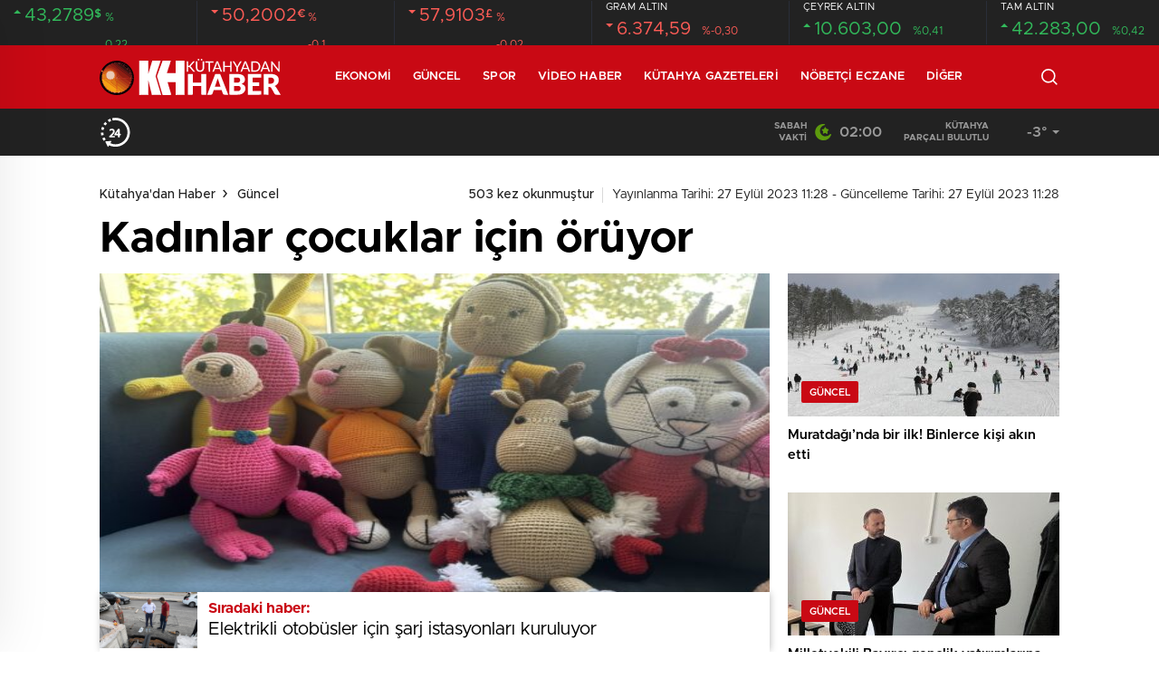

--- FILE ---
content_type: text/html; charset=UTF-8
request_url: https://kutahyadanhaber.com/kadinlar-cocuklar-icin-oruyor/
body_size: 43651
content:
<!doctype html>
<html lang="tr" itemscope="" itemtype="https://schema.org/Organization">
<head><meta http-equiv="Content-Type" content="text/html; charset=utf-8" /><script>if(navigator.userAgent.match(/MSIE|Internet Explorer/i)||navigator.userAgent.match(/Trident\/7\..*?rv:11/i)){var href=document.location.href;if(!href.match(/[?&]nowprocket/)){if(href.indexOf("?")==-1){if(href.indexOf("#")==-1){document.location.href=href+"?nowprocket=1"}else{document.location.href=href.replace("#","?nowprocket=1#")}}else{if(href.indexOf("#")==-1){document.location.href=href+"&nowprocket=1"}else{document.location.href=href.replace("#","&nowprocket=1#")}}}}</script><script>(()=>{class RocketLazyLoadScripts{constructor(){this.v="2.0.4",this.userEvents=["keydown","keyup","mousedown","mouseup","mousemove","mouseover","mouseout","touchmove","touchstart","touchend","touchcancel","wheel","click","dblclick","input"],this.attributeEvents=["onblur","onclick","oncontextmenu","ondblclick","onfocus","onmousedown","onmouseenter","onmouseleave","onmousemove","onmouseout","onmouseover","onmouseup","onmousewheel","onscroll","onsubmit"]}async t(){this.i(),this.o(),/iP(ad|hone)/.test(navigator.userAgent)&&this.h(),this.u(),this.l(this),this.m(),this.k(this),this.p(this),this._(),await Promise.all([this.R(),this.L()]),this.lastBreath=Date.now(),this.S(this),this.P(),this.D(),this.O(),this.M(),await this.C(this.delayedScripts.normal),await this.C(this.delayedScripts.defer),await this.C(this.delayedScripts.async),await this.T(),await this.F(),await this.j(),await this.A(),window.dispatchEvent(new Event("rocket-allScriptsLoaded")),this.everythingLoaded=!0,this.lastTouchEnd&&await new Promise(t=>setTimeout(t,500-Date.now()+this.lastTouchEnd)),this.I(),this.H(),this.U(),this.W()}i(){this.CSPIssue=sessionStorage.getItem("rocketCSPIssue"),document.addEventListener("securitypolicyviolation",t=>{this.CSPIssue||"script-src-elem"!==t.violatedDirective||"data"!==t.blockedURI||(this.CSPIssue=!0,sessionStorage.setItem("rocketCSPIssue",!0))},{isRocket:!0})}o(){window.addEventListener("pageshow",t=>{this.persisted=t.persisted,this.realWindowLoadedFired=!0},{isRocket:!0}),window.addEventListener("pagehide",()=>{this.onFirstUserAction=null},{isRocket:!0})}h(){let t;function e(e){t=e}window.addEventListener("touchstart",e,{isRocket:!0}),window.addEventListener("touchend",function i(o){o.changedTouches[0]&&t.changedTouches[0]&&Math.abs(o.changedTouches[0].pageX-t.changedTouches[0].pageX)<10&&Math.abs(o.changedTouches[0].pageY-t.changedTouches[0].pageY)<10&&o.timeStamp-t.timeStamp<200&&(window.removeEventListener("touchstart",e,{isRocket:!0}),window.removeEventListener("touchend",i,{isRocket:!0}),"INPUT"===o.target.tagName&&"text"===o.target.type||(o.target.dispatchEvent(new TouchEvent("touchend",{target:o.target,bubbles:!0})),o.target.dispatchEvent(new MouseEvent("mouseover",{target:o.target,bubbles:!0})),o.target.dispatchEvent(new PointerEvent("click",{target:o.target,bubbles:!0,cancelable:!0,detail:1,clientX:o.changedTouches[0].clientX,clientY:o.changedTouches[0].clientY})),event.preventDefault()))},{isRocket:!0})}q(t){this.userActionTriggered||("mousemove"!==t.type||this.firstMousemoveIgnored?"keyup"===t.type||"mouseover"===t.type||"mouseout"===t.type||(this.userActionTriggered=!0,this.onFirstUserAction&&this.onFirstUserAction()):this.firstMousemoveIgnored=!0),"click"===t.type&&t.preventDefault(),t.stopPropagation(),t.stopImmediatePropagation(),"touchstart"===this.lastEvent&&"touchend"===t.type&&(this.lastTouchEnd=Date.now()),"click"===t.type&&(this.lastTouchEnd=0),this.lastEvent=t.type,t.composedPath&&t.composedPath()[0].getRootNode()instanceof ShadowRoot&&(t.rocketTarget=t.composedPath()[0]),this.savedUserEvents.push(t)}u(){this.savedUserEvents=[],this.userEventHandler=this.q.bind(this),this.userEvents.forEach(t=>window.addEventListener(t,this.userEventHandler,{passive:!1,isRocket:!0})),document.addEventListener("visibilitychange",this.userEventHandler,{isRocket:!0})}U(){this.userEvents.forEach(t=>window.removeEventListener(t,this.userEventHandler,{passive:!1,isRocket:!0})),document.removeEventListener("visibilitychange",this.userEventHandler,{isRocket:!0}),this.savedUserEvents.forEach(t=>{(t.rocketTarget||t.target).dispatchEvent(new window[t.constructor.name](t.type,t))})}m(){const t="return false",e=Array.from(this.attributeEvents,t=>"data-rocket-"+t),i="["+this.attributeEvents.join("],[")+"]",o="[data-rocket-"+this.attributeEvents.join("],[data-rocket-")+"]",s=(e,i,o)=>{o&&o!==t&&(e.setAttribute("data-rocket-"+i,o),e["rocket"+i]=new Function("event",o),e.setAttribute(i,t))};new MutationObserver(t=>{for(const n of t)"attributes"===n.type&&(n.attributeName.startsWith("data-rocket-")||this.everythingLoaded?n.attributeName.startsWith("data-rocket-")&&this.everythingLoaded&&this.N(n.target,n.attributeName.substring(12)):s(n.target,n.attributeName,n.target.getAttribute(n.attributeName))),"childList"===n.type&&n.addedNodes.forEach(t=>{if(t.nodeType===Node.ELEMENT_NODE)if(this.everythingLoaded)for(const i of[t,...t.querySelectorAll(o)])for(const t of i.getAttributeNames())e.includes(t)&&this.N(i,t.substring(12));else for(const e of[t,...t.querySelectorAll(i)])for(const t of e.getAttributeNames())this.attributeEvents.includes(t)&&s(e,t,e.getAttribute(t))})}).observe(document,{subtree:!0,childList:!0,attributeFilter:[...this.attributeEvents,...e]})}I(){this.attributeEvents.forEach(t=>{document.querySelectorAll("[data-rocket-"+t+"]").forEach(e=>{this.N(e,t)})})}N(t,e){const i=t.getAttribute("data-rocket-"+e);i&&(t.setAttribute(e,i),t.removeAttribute("data-rocket-"+e))}k(t){Object.defineProperty(HTMLElement.prototype,"onclick",{get(){return this.rocketonclick||null},set(e){this.rocketonclick=e,this.setAttribute(t.everythingLoaded?"onclick":"data-rocket-onclick","this.rocketonclick(event)")}})}S(t){function e(e,i){let o=e[i];e[i]=null,Object.defineProperty(e,i,{get:()=>o,set(s){t.everythingLoaded?o=s:e["rocket"+i]=o=s}})}e(document,"onreadystatechange"),e(window,"onload"),e(window,"onpageshow");try{Object.defineProperty(document,"readyState",{get:()=>t.rocketReadyState,set(e){t.rocketReadyState=e},configurable:!0}),document.readyState="loading"}catch(t){console.log("WPRocket DJE readyState conflict, bypassing")}}l(t){this.originalAddEventListener=EventTarget.prototype.addEventListener,this.originalRemoveEventListener=EventTarget.prototype.removeEventListener,this.savedEventListeners=[],EventTarget.prototype.addEventListener=function(e,i,o){o&&o.isRocket||!t.B(e,this)&&!t.userEvents.includes(e)||t.B(e,this)&&!t.userActionTriggered||e.startsWith("rocket-")||t.everythingLoaded?t.originalAddEventListener.call(this,e,i,o):(t.savedEventListeners.push({target:this,remove:!1,type:e,func:i,options:o}),"mouseenter"!==e&&"mouseleave"!==e||t.originalAddEventListener.call(this,e,t.savedUserEvents.push,o))},EventTarget.prototype.removeEventListener=function(e,i,o){o&&o.isRocket||!t.B(e,this)&&!t.userEvents.includes(e)||t.B(e,this)&&!t.userActionTriggered||e.startsWith("rocket-")||t.everythingLoaded?t.originalRemoveEventListener.call(this,e,i,o):t.savedEventListeners.push({target:this,remove:!0,type:e,func:i,options:o})}}J(t,e){this.savedEventListeners=this.savedEventListeners.filter(i=>{let o=i.type,s=i.target||window;return e!==o||t!==s||(this.B(o,s)&&(i.type="rocket-"+o),this.$(i),!1)})}H(){EventTarget.prototype.addEventListener=this.originalAddEventListener,EventTarget.prototype.removeEventListener=this.originalRemoveEventListener,this.savedEventListeners.forEach(t=>this.$(t))}$(t){t.remove?this.originalRemoveEventListener.call(t.target,t.type,t.func,t.options):this.originalAddEventListener.call(t.target,t.type,t.func,t.options)}p(t){let e;function i(e){return t.everythingLoaded?e:e.split(" ").map(t=>"load"===t||t.startsWith("load.")?"rocket-jquery-load":t).join(" ")}function o(o){function s(e){const s=o.fn[e];o.fn[e]=o.fn.init.prototype[e]=function(){return this[0]===window&&t.userActionTriggered&&("string"==typeof arguments[0]||arguments[0]instanceof String?arguments[0]=i(arguments[0]):"object"==typeof arguments[0]&&Object.keys(arguments[0]).forEach(t=>{const e=arguments[0][t];delete arguments[0][t],arguments[0][i(t)]=e})),s.apply(this,arguments),this}}if(o&&o.fn&&!t.allJQueries.includes(o)){const e={DOMContentLoaded:[],"rocket-DOMContentLoaded":[]};for(const t in e)document.addEventListener(t,()=>{e[t].forEach(t=>t())},{isRocket:!0});o.fn.ready=o.fn.init.prototype.ready=function(i){function s(){parseInt(o.fn.jquery)>2?setTimeout(()=>i.bind(document)(o)):i.bind(document)(o)}return"function"==typeof i&&(t.realDomReadyFired?!t.userActionTriggered||t.fauxDomReadyFired?s():e["rocket-DOMContentLoaded"].push(s):e.DOMContentLoaded.push(s)),o([])},s("on"),s("one"),s("off"),t.allJQueries.push(o)}e=o}t.allJQueries=[],o(window.jQuery),Object.defineProperty(window,"jQuery",{get:()=>e,set(t){o(t)}})}P(){const t=new Map;document.write=document.writeln=function(e){const i=document.currentScript,o=document.createRange(),s=i.parentElement;let n=t.get(i);void 0===n&&(n=i.nextSibling,t.set(i,n));const c=document.createDocumentFragment();o.setStart(c,0),c.appendChild(o.createContextualFragment(e)),s.insertBefore(c,n)}}async R(){return new Promise(t=>{this.userActionTriggered?t():this.onFirstUserAction=t})}async L(){return new Promise(t=>{document.addEventListener("DOMContentLoaded",()=>{this.realDomReadyFired=!0,t()},{isRocket:!0})})}async j(){return this.realWindowLoadedFired?Promise.resolve():new Promise(t=>{window.addEventListener("load",t,{isRocket:!0})})}M(){this.pendingScripts=[];this.scriptsMutationObserver=new MutationObserver(t=>{for(const e of t)e.addedNodes.forEach(t=>{"SCRIPT"!==t.tagName||t.noModule||t.isWPRocket||this.pendingScripts.push({script:t,promise:new Promise(e=>{const i=()=>{const i=this.pendingScripts.findIndex(e=>e.script===t);i>=0&&this.pendingScripts.splice(i,1),e()};t.addEventListener("load",i,{isRocket:!0}),t.addEventListener("error",i,{isRocket:!0}),setTimeout(i,1e3)})})})}),this.scriptsMutationObserver.observe(document,{childList:!0,subtree:!0})}async F(){await this.X(),this.pendingScripts.length?(await this.pendingScripts[0].promise,await this.F()):this.scriptsMutationObserver.disconnect()}D(){this.delayedScripts={normal:[],async:[],defer:[]},document.querySelectorAll("script[type$=rocketlazyloadscript]").forEach(t=>{t.hasAttribute("data-rocket-src")?t.hasAttribute("async")&&!1!==t.async?this.delayedScripts.async.push(t):t.hasAttribute("defer")&&!1!==t.defer||"module"===t.getAttribute("data-rocket-type")?this.delayedScripts.defer.push(t):this.delayedScripts.normal.push(t):this.delayedScripts.normal.push(t)})}async _(){await this.L();let t=[];document.querySelectorAll("script[type$=rocketlazyloadscript][data-rocket-src]").forEach(e=>{let i=e.getAttribute("data-rocket-src");if(i&&!i.startsWith("data:")){i.startsWith("//")&&(i=location.protocol+i);try{const o=new URL(i).origin;o!==location.origin&&t.push({src:o,crossOrigin:e.crossOrigin||"module"===e.getAttribute("data-rocket-type")})}catch(t){}}}),t=[...new Map(t.map(t=>[JSON.stringify(t),t])).values()],this.Y(t,"preconnect")}async G(t){if(await this.K(),!0!==t.noModule||!("noModule"in HTMLScriptElement.prototype))return new Promise(e=>{let i;function o(){(i||t).setAttribute("data-rocket-status","executed"),e()}try{if(navigator.userAgent.includes("Firefox/")||""===navigator.vendor||this.CSPIssue)i=document.createElement("script"),[...t.attributes].forEach(t=>{let e=t.nodeName;"type"!==e&&("data-rocket-type"===e&&(e="type"),"data-rocket-src"===e&&(e="src"),i.setAttribute(e,t.nodeValue))}),t.text&&(i.text=t.text),t.nonce&&(i.nonce=t.nonce),i.hasAttribute("src")?(i.addEventListener("load",o,{isRocket:!0}),i.addEventListener("error",()=>{i.setAttribute("data-rocket-status","failed-network"),e()},{isRocket:!0}),setTimeout(()=>{i.isConnected||e()},1)):(i.text=t.text,o()),i.isWPRocket=!0,t.parentNode.replaceChild(i,t);else{const i=t.getAttribute("data-rocket-type"),s=t.getAttribute("data-rocket-src");i?(t.type=i,t.removeAttribute("data-rocket-type")):t.removeAttribute("type"),t.addEventListener("load",o,{isRocket:!0}),t.addEventListener("error",i=>{this.CSPIssue&&i.target.src.startsWith("data:")?(console.log("WPRocket: CSP fallback activated"),t.removeAttribute("src"),this.G(t).then(e)):(t.setAttribute("data-rocket-status","failed-network"),e())},{isRocket:!0}),s?(t.fetchPriority="high",t.removeAttribute("data-rocket-src"),t.src=s):t.src="data:text/javascript;base64,"+window.btoa(unescape(encodeURIComponent(t.text)))}}catch(i){t.setAttribute("data-rocket-status","failed-transform"),e()}});t.setAttribute("data-rocket-status","skipped")}async C(t){const e=t.shift();return e?(e.isConnected&&await this.G(e),this.C(t)):Promise.resolve()}O(){this.Y([...this.delayedScripts.normal,...this.delayedScripts.defer,...this.delayedScripts.async],"preload")}Y(t,e){this.trash=this.trash||[];let i=!0;var o=document.createDocumentFragment();t.forEach(t=>{const s=t.getAttribute&&t.getAttribute("data-rocket-src")||t.src;if(s&&!s.startsWith("data:")){const n=document.createElement("link");n.href=s,n.rel=e,"preconnect"!==e&&(n.as="script",n.fetchPriority=i?"high":"low"),t.getAttribute&&"module"===t.getAttribute("data-rocket-type")&&(n.crossOrigin=!0),t.crossOrigin&&(n.crossOrigin=t.crossOrigin),t.integrity&&(n.integrity=t.integrity),t.nonce&&(n.nonce=t.nonce),o.appendChild(n),this.trash.push(n),i=!1}}),document.head.appendChild(o)}W(){this.trash.forEach(t=>t.remove())}async T(){try{document.readyState="interactive"}catch(t){}this.fauxDomReadyFired=!0;try{await this.K(),this.J(document,"readystatechange"),document.dispatchEvent(new Event("rocket-readystatechange")),await this.K(),document.rocketonreadystatechange&&document.rocketonreadystatechange(),await this.K(),this.J(document,"DOMContentLoaded"),document.dispatchEvent(new Event("rocket-DOMContentLoaded")),await this.K(),this.J(window,"DOMContentLoaded"),window.dispatchEvent(new Event("rocket-DOMContentLoaded"))}catch(t){console.error(t)}}async A(){try{document.readyState="complete"}catch(t){}try{await this.K(),this.J(document,"readystatechange"),document.dispatchEvent(new Event("rocket-readystatechange")),await this.K(),document.rocketonreadystatechange&&document.rocketonreadystatechange(),await this.K(),this.J(window,"load"),window.dispatchEvent(new Event("rocket-load")),await this.K(),window.rocketonload&&window.rocketonload(),await this.K(),this.allJQueries.forEach(t=>t(window).trigger("rocket-jquery-load")),await this.K(),this.J(window,"pageshow");const t=new Event("rocket-pageshow");t.persisted=this.persisted,window.dispatchEvent(t),await this.K(),window.rocketonpageshow&&window.rocketonpageshow({persisted:this.persisted})}catch(t){console.error(t)}}async K(){Date.now()-this.lastBreath>45&&(await this.X(),this.lastBreath=Date.now())}async X(){return document.hidden?new Promise(t=>setTimeout(t)):new Promise(t=>requestAnimationFrame(t))}B(t,e){return e===document&&"readystatechange"===t||(e===document&&"DOMContentLoaded"===t||(e===window&&"DOMContentLoaded"===t||(e===window&&"load"===t||e===window&&"pageshow"===t)))}static run(){(new RocketLazyLoadScripts).t()}}RocketLazyLoadScripts.run()})();</script>
    
    <meta name="viewport" content="width=device-width, initial-scale=1.0, maximum-scale=1.0, user-scalable=no" />
    
<!-- Rank Math PRO tarafından Arama Motoru Optimizasyonu - https://rankmath.com/ -->
<title>Kadınlar çocuklar için örüyor - Kütahya&#039;dan Haber</title>
<meta name="robots" content="index, follow, max-snippet:-1, max-video-preview:-1, max-image-preview:large"/>
<link rel="canonical" href="https://kutahyadanhaber.com/kadinlar-cocuklar-icin-oruyor/" />
<meta property="og:locale" content="tr_TR" />
<meta property="og:type" content="article" />
<meta property="og:title" content="Kadınlar çocuklar için örüyor - Kütahya&#039;dan Haber" />
<meta property="og:description" content="&nbsp; Kütahya Belediyesi’nin ‘Kadınlar Örüyor, Çocuklar Gülüyor’ projesi kapsamında oyuncak üretimi yapan Melis Nazlı Bacacı, Başkan Prof. Dr. Alim Işık’ı makamında ziyaret etti ‘Kadınlar Örüyor, Çocuklar Gülüyor’ projesine destekleri için üreten kadınlara ayrı ayrı teşekkür eden Belediye Başkanı Prof. Dr. Alim Işık, kadınların ürettiği oyuncakları Kütahya Belediyesi olarak aldıklarını ve çocuklara hediye ettiklerini söyledi. Yapılan [&hellip;]" />
<meta property="og:url" content="https://kutahyadanhaber.com/kadinlar-cocuklar-icin-oruyor/" />
<meta property="og:site_name" content="Kütahya&#039;dan Haber" />
<meta property="article:author" content="https://www.facebook.com/kutahyadanhaber" />
<meta property="article:section" content="Güncel" />
<meta property="og:image" content="https://kutahyadanhaber.com/wp-content/uploads/2023/09/380529352_713696530791853_805732725396561372_n.jpg" />
<meta property="og:image:secure_url" content="https://kutahyadanhaber.com/wp-content/uploads/2023/09/380529352_713696530791853_805732725396561372_n.jpg" />
<meta property="og:image:width" content="480" />
<meta property="og:image:height" content="420" />
<meta property="og:image:alt" content="Kadınlar çocuklar için örüyor" />
<meta property="og:image:type" content="image/jpeg" />
<meta property="article:published_time" content="2023-09-27T11:28:26+03:00" />
<meta name="twitter:card" content="summary_large_image" />
<meta name="twitter:title" content="Kadınlar çocuklar için örüyor - Kütahya&#039;dan Haber" />
<meta name="twitter:description" content="&nbsp; Kütahya Belediyesi’nin ‘Kadınlar Örüyor, Çocuklar Gülüyor’ projesi kapsamında oyuncak üretimi yapan Melis Nazlı Bacacı, Başkan Prof. Dr. Alim Işık’ı makamında ziyaret etti ‘Kadınlar Örüyor, Çocuklar Gülüyor’ projesine destekleri için üreten kadınlara ayrı ayrı teşekkür eden Belediye Başkanı Prof. Dr. Alim Işık, kadınların ürettiği oyuncakları Kütahya Belediyesi olarak aldıklarını ve çocuklara hediye ettiklerini söyledi. Yapılan [&hellip;]" />
<meta name="twitter:creator" content="@kutahyadanhaber" />
<meta name="twitter:image" content="https://kutahyadanhaber.com/wp-content/uploads/2023/09/380529352_713696530791853_805732725396561372_n.jpg" />
<meta name="twitter:label1" content="Yazan" />
<meta name="twitter:data1" content="Kütahyadan Haber" />
<meta name="twitter:label2" content="Okuma süresi" />
<meta name="twitter:data2" content="Bir dakikadan az" />
<script type="application/ld+json" class="rank-math-schema-pro">{"@context":"https://schema.org","@graph":[{"@type":"Organization","@id":"https://kutahyadanhaber.com/#organization","name":"K\u00fctahya&#039;dan Haber","url":"https://kutahyadanhaber.com"},{"@type":"WebSite","@id":"https://kutahyadanhaber.com/#website","url":"https://kutahyadanhaber.com","name":"K\u00fctahya&#039;dan Haber","publisher":{"@id":"https://kutahyadanhaber.com/#organization"},"inLanguage":"tr"},{"@type":"ImageObject","@id":"https://kutahyadanhaber.com/wp-content/uploads/2023/09/380529352_713696530791853_805732725396561372_n.jpg","url":"https://kutahyadanhaber.com/wp-content/uploads/2023/09/380529352_713696530791853_805732725396561372_n.jpg","width":"480","height":"420","inLanguage":"tr"},{"@type":"BreadcrumbList","@id":"https://kutahyadanhaber.com/kadinlar-cocuklar-icin-oruyor/#breadcrumb","itemListElement":[{"@type":"ListItem","position":"1","item":{"@id":"https://kutahyadanhaber.com","name":"Home"}},{"@type":"ListItem","position":"2","item":{"@id":"https://kutahyadanhaber.com/kadinlar-cocuklar-icin-oruyor/","name":"Kad\u0131nlar \u00e7ocuklar i\u00e7in \u00f6r\u00fcyor"}}]},{"@type":"WebPage","@id":"https://kutahyadanhaber.com/kadinlar-cocuklar-icin-oruyor/#webpage","url":"https://kutahyadanhaber.com/kadinlar-cocuklar-icin-oruyor/","name":"Kad\u0131nlar \u00e7ocuklar i\u00e7in \u00f6r\u00fcyor - K\u00fctahya&#039;dan Haber","datePublished":"2023-09-27T11:28:26+03:00","dateModified":"2023-09-27T11:28:26+03:00","isPartOf":{"@id":"https://kutahyadanhaber.com/#website"},"primaryImageOfPage":{"@id":"https://kutahyadanhaber.com/wp-content/uploads/2023/09/380529352_713696530791853_805732725396561372_n.jpg"},"inLanguage":"tr","breadcrumb":{"@id":"https://kutahyadanhaber.com/kadinlar-cocuklar-icin-oruyor/#breadcrumb"}},{"@type":"Person","@id":"https://kutahyadanhaber.com/author/kthhabr/","name":"K\u00fctahyadan Haber","url":"https://kutahyadanhaber.com/author/kthhabr/","image":{"@type":"ImageObject","@id":"https://secure.gravatar.com/avatar/583f18d74cfc81be9752ae0d842136600d26bc28c6db156b37ea7b7f5a30c545?s=96&amp;d=mm&amp;r=g","url":"https://secure.gravatar.com/avatar/583f18d74cfc81be9752ae0d842136600d26bc28c6db156b37ea7b7f5a30c545?s=96&amp;d=mm&amp;r=g","caption":"K\u00fctahyadan Haber","inLanguage":"tr"},"sameAs":["https://www.facebook.com/kutahyadanhaber","https://twitter.com/https://www.twitter.com/kutahyadanhaber"],"worksFor":{"@id":"https://kutahyadanhaber.com/#organization"}},{"@type":"NewsArticle","headline":"Kad\u0131nlar \u00e7ocuklar i\u00e7in \u00f6r\u00fcyor - K\u00fctahya&#039;dan Haber","datePublished":"2023-09-27T11:28:26+03:00","dateModified":"2023-09-27T11:28:26+03:00","author":{"@id":"https://kutahyadanhaber.com/author/kthhabr/","name":"K\u00fctahyadan Haber"},"publisher":{"@id":"https://kutahyadanhaber.com/#organization"},"description":"K\u00fctahya Belediyesi\u2019nin \u2018Kad\u0131nlar \u00d6r\u00fcyor, \u00c7ocuklar G\u00fcl\u00fcyor\u2019 projesi kapsam\u0131nda oyuncak \u00fcretimi yapan Melis Nazl\u0131 Bacac\u0131, Ba\u015fkan Prof. Dr. Alim I\u015f\u0131k\u2019\u0131 makam\u0131nda ziyaret etti","copyrightYear":"2023","copyrightHolder":{"@id":"https://kutahyadanhaber.com/#organization"},"name":"Kad\u0131nlar \u00e7ocuklar i\u00e7in \u00f6r\u00fcyor - K\u00fctahya&#039;dan Haber","@id":"https://kutahyadanhaber.com/kadinlar-cocuklar-icin-oruyor/#richSnippet","isPartOf":{"@id":"https://kutahyadanhaber.com/kadinlar-cocuklar-icin-oruyor/#webpage"},"image":{"@id":"https://kutahyadanhaber.com/wp-content/uploads/2023/09/380529352_713696530791853_805732725396561372_n.jpg"},"inLanguage":"tr","mainEntityOfPage":{"@id":"https://kutahyadanhaber.com/kadinlar-cocuklar-icin-oruyor/#webpage"}}]}</script>
<!-- /Rank Math WordPress SEO eklentisi -->

<link rel='dns-prefetch' href='//cdn.quilljs.com' />

<link rel="alternate" title="oEmbed (JSON)" type="application/json+oembed" href="//kutahyadanhaber.com/wp-json/oembed/1.0/embed?url=https%3A%2F%2Fkutahyadanhaber.com%2Fkadinlar-cocuklar-icin-oruyor%2F" />
<link rel="alternate" title="oEmbed (XML)" type="text/xml+oembed" href="//kutahyadanhaber.com/wp-json/oembed/1.0/embed?url=https%3A%2F%2Fkutahyadanhaber.com%2Fkadinlar-cocuklar-icin-oruyor%2F&#038;format=xml" />
<style id='wp-img-auto-sizes-contain-inline-css' type='text/css'>
img:is([sizes=auto i],[sizes^="auto," i]){contain-intrinsic-size:3000px 1500px}
/*# sourceURL=wp-img-auto-sizes-contain-inline-css */
</style>
<style id='rocket-lazyload-inline-css' type='text/css'>
.rll-youtube-player{position:relative;padding-bottom:56.23%;height:0;overflow:hidden;max-width:100%;}.rll-youtube-player:focus-within{outline: 2px solid currentColor;outline-offset: 5px;}.rll-youtube-player iframe{position:absolute;top:0;left:0;width:100%;height:100%;z-index:100;background:0 0}.rll-youtube-player img{bottom:0;display:block;left:0;margin:auto;max-width:100%;width:100%;position:absolute;right:0;top:0;border:none;height:auto;-webkit-transition:.4s all;-moz-transition:.4s all;transition:.4s all}.rll-youtube-player img:hover{-webkit-filter:brightness(75%)}.rll-youtube-player .play{height:100%;width:100%;left:0;top:0;position:absolute;background:var(--wpr-bg-324eb371-64fd-4a7b-acb8-c172123d01d7) no-repeat center;background-color: transparent !important;cursor:pointer;border:none;}
/*# sourceURL=rocket-lazyload-inline-css */
</style>
<script type="rocketlazyloadscript" data-rocket-type="text/javascript" data-rocket-src="//kutahyadanhaber.com/wp-includes/js/jquery/jquery.min.js?ver=3.7.1" id="jquery-core-js"></script>
<script type="rocketlazyloadscript" data-rocket-type="text/javascript" data-rocket-src="//kutahyadanhaber.com/wp-includes/js/jquery/jquery-migrate.min.js?ver=3.4.1" id="jquery-migrate-js"></script>
<script type="rocketlazyloadscript" data-rocket-type="text/javascript" id="jquery-js-after">
/* <![CDATA[ */
var $ = jQuery.noConflict();
//# sourceURL=jquery-js-after
/* ]]> */
</script>
<link rel="https://api.w.org/" href="//kutahyadanhaber.com/wp-json/" /><link rel="alternate" title="JSON" type="application/json" href="//kutahyadanhaber.com/wp-json/wp/v2/posts/50447" /><link rel="EditURI" type="application/rsd+xml" title="RSD" href="//kutahyadanhaber.com/xmlrpc.php?rsd" />
<meta name="generator" content="WordPress 6.9" />
<link rel='shortlink' href='//kutahyadanhaber.com/?p=50447' />
        <meta property="og:title" content="Kadınlar çocuklar için örüyor" />
                    <meta property="og:image" content="https://kutahyadanhaber.com/wp-content/uploads/2023/09/380529352_713696530791853_805732725396561372_n.jpg" />
                <link rel="amphtml" href="//kutahyadanhaber.com/kadinlar-cocuklar-icin-oruyor/amp"><script type="rocketlazyloadscript" data-rocket-type="text/javascript" id="google_gtagjs" data-rocket-src="//kutahyadanhaber.com/?local_ga_js=9a69e289ddacb47d5796653f2cc35077" async="async"></script>
<script type="rocketlazyloadscript" data-rocket-type="text/javascript" id="google_gtagjs-inline">
/* <![CDATA[ */
window.dataLayer = window.dataLayer || [];function gtag(){dataLayer.push(arguments);}gtag('js', new Date());gtag('config', 'G-76113B357P', {} );
/* ]]> */
</script>
<link rel="icon" href="//kutahyadanhaber.com/wp-content/uploads/2022/01/cropped-favicon-1-32x32.png" sizes="32x32" />
<link rel="icon" href="//kutahyadanhaber.com/wp-content/uploads/2022/01/cropped-favicon-1-192x192.png" sizes="192x192" />
<link rel="apple-touch-icon" href="//kutahyadanhaber.com/wp-content/uploads/2022/01/cropped-favicon-1-180x180.png" />
<meta name="msapplication-TileImage" content="https://kutahyadanhaber.com/wp-content/uploads/2022/01/cropped-favicon-1-270x270.png" />
		<style type="text/css" id="wp-custom-css">
			
@media screen and (min-width: 800px) {
	.hm-in-right ul li a.hamburger {
    display: none;
}
}
.hm-in-left nav ul li a {
    margin-right: 10px !important;
    margin-left: 10px !important;
}
.sc-options .flex-between {
    justify-content: space-between;
	  background: #e9e9e9;
    padding: 10px;
}
.options-icons p {
    color: #e10000 !important;
}
.news-abone a span {
    color: #e10000 !important;
}
.news-abone-logo {
    font-size: 15px !important;
    background: white;
}
.haberSingle:after {
    width: -webkit-fill-available !important;
    height: 34px;
    background-size: 10px;
}

#newsRead .top>time {
    float: right;
    display: inline-block;
    font-size: 14px;
    font-weight: unset !important;
    color: #222;
    position: initial !important;
    padding-left: 17px;
    vertical-align: middle;
    top: 16px;
    display: inline-block;
    padding: 16px 0;
    padding-bottom: 15px;
		margin-top: 0px !important;
}
header {
    background: white;
}

.sinl-top figure {
    width: auto !important;
    height: auto !important;
    border: none !important;
}
.sc-options-user {
    width: 66px !important;
    height: 66px !important;
    border-radius: 100%;
    padding: 0 !important;
    background: none !important;
    display: inline-block;
    margin-right: 10px;
}
.attachment-bt_single.size-bt_single.wp-post-image {
    transition: all 0.3s ease;
    display: block;
    position: relative;
}

.attachment-bt_single.size-bt_single.wp-post-image:hover {
    box-shadow: 0 8px 30px rgba(0, 0, 0, 0.5);
    transform: scale(1.05);
    filter: brightness(1.2);
}
@media screen and (min-width: 300px) {
    .ads.des-g {
        display: block !important;
    }
}

@media only screen and (max-width: 480px) {
    .des-g {
        display: block !important;
    }
}

div#logo a {
    margin-right: 38px;
    height: 70px;
    display: flex;
    align-items: center;
    justify-content: flex-start;
    font-size: 32px;
    color: #fff;
    font-weight: 600;
    flex-direction: row;
    flex-wrap: nowrap;
    align-content: center;
}
.ads img {
    border-radius: 15px;
}
#logo {
	width: 250px;
	padding-right: 50px;
}
p {
    font-family: 'Metropolis', Arial, sans-serif !important;
    font-size: 20px !important;
    line-height: 30px !important;
}
		</style>
		<noscript><style id="rocket-lazyload-nojs-css">.rll-youtube-player, [data-lazy-src]{display:none !important;}</style></noscript>    <link data-minify="1" rel="stylesheet" href="//kutahyadanhaber.com/wp-content/cache/background-css/1/kutahyadanhaber.com/wp-content/cache/min/1/wp-content/themes/birhaber/Css/styles.css?ver=1761749204&wpr_t=1768782133" />
            <link rel="Shortcut Icon" href="//kutahyadanhaber.com/wp-content/uploads/2024/04/favicon.png" type="image/x-icon">
    <link rel="stylesheet" href="//kutahyadanhaber.com/wp-content/cache/background-css/1/kutahyadanhaber.com/wp-content/themes/birhaber/Css/owl.carousel.min.css?wpr_t=1768782133">
            <style>

    
        .four-manset #owl-four-manset a strong{text-transform: uppercase;}
    #owl-mainSlide a strong, .lastmin-slider a h2, .four-manset #owl-four-manset a strong, .ops-in h3 {
        text-transform: uppercase;
    }
    
    .newsBox2 > i{background: #c90914;opacity: 0.7;}
    .header-middle{background-color: }

    
    .videoNewsBox ul li a strong:hover,.newsBox:hover>strong,.newsBox>strong:hover{color: #c90914}
    .pageWrapper .pageMainWrap .contentWrap .pageNav ul li.active a:before,
    .pageWrapper .pageMainWrap .contentWrap .wideArea .contactForm .submit,
    .tag,[data-tooltip]:before,#profile .top > div > div > div > p span,#profile .top > div .award li a,
    #profile .bottom .left .tab .tabMenu > li.active,#profile .bottom .left .tab .tabContent ul li a p em b,#profile .bottom .left .tab .tabContent .more a,
    .numberSlider .nav > div:hover,#profile .bottom .left .tab .tabContent ul li a p em b:before,.img-col:hover .cover-btn,.ayarlarkaydet:hover,.kolexit p,
    .more:hover img,.form-switch.active,a.other-text,.to-top{background: #c90914!important;}
    #profileEdit > div > div:first-child ul li a:hover, #profileEdit > div > div:first-child ul li a.active,.authorBox ul li a strong,
    #home > .bottom > .left .twoLineNews > div > div > div > div > div > div a strong:hover{color: #c90914}
    .sirrl svg.titledot rect,.set-in-right .titledot rect {    fill: #c90914;}
    footer .center > div .bulletin .form input{background: #2b2b2b}
    footer .center > div .bulletin .form button{background: #2b2b2b}
    .fixtureBox .top > div ul li.active,.fixtureBox .bottom > div .t table tr td.center ul li time,.fixtureBox .bottom > div .h > div{background: #c90914}
    .fixtureBox .bottom > div .t table tr td:last-child a,.ydl-other ul li a h2,.yr-in a span,.yr-in a:hover p,.datepicker-panel>ul>li[data-view="month current"], .datepicker-panel>ul>li[data-view="year current"]{color: #c90914}
    .yinl-left b,.set-top-text p b,.flex-times.flex-start a:hover,.yinl-right a:hover {color: #c90914!important;}
    #newsSend > .content > div .row > div:first-child form .category ul li a.active,.sinl-top figure{border-color:#c90914!important;}
    .pageWrapper .pageBread ul li:last-child a,.pageWrapper .pageMainWrap .contentWrap .wideArea .contactForm .submit,
    .pageWrapper .pageMainWrap .contentWrap .pageNav ul li.active a:before,.pageWrapper .pageMainWrap .contentWrap .pageNav ul li > a:before,
    .videonews .ntitle h3:before, .videonews li figure span, .videonews li:hover{background: #c90914}
        @media screen and (max-width:881px) {
        .four-manset #owl-four-manset a strong {
            text-transform:uppercase!important;
        }
    }
    
    body{background-color: #efefef}
    .lastmin-slider .owl-dots button.active:after{border-color: transparent transparent #efefef}
    .left .more a, .mainSlide .owl-dots button.active,
    .panel-slider .owl-dots button.active, .panel-slider .owl-nav .owl-prev:hover, .panel-slider .owl-nav .owl-next:hover,
    .ntitle h3:before, .sticky-bread,.datepicker-panel>ul>li.picked{background-color: #c90914 !important;}
    .four-manset-pagination ul li.active:before, .four-manset-pagination ul li:hover:before{border-color: #c90914}
    .videoNewsBox ul li a strong:hover, .newsBox:hover>strong, .newsBox>strong:hover, #newsRead .bottom .left .detail p strong{color: #c90914}
    #newsRead .bottom .left .tags ul li:hover,  span.icon-border-count
    #home>.bottom>.left .twoLineNews>div>div>div>div>div>div a:hover strong, .sixNews .right .newsBox2>span:hover strong{color: #c90914}
    .sixNews .left div:not(:first-child) .newsBox2>span:hover strong{color: #c90914}
    .owl-yazarlar-in a:hover h2, .owl-yazarlar-in a:hover h5{color: #c90914}
    .hm-in-left nav ul li a{color: }
    .hm-in-right ul li a svg path,.hm-in-right ul li a svg circle, .hm-in-right ul li a{stroke:#fff;}
.hm-in-right ul li a:hover span{background-color: #222222}
.hm-in-right ul li a.hamburger svg path {stroke: none!important;
    fill: #fff;}
    .hm-in-right ul li a span{background-color: #fff}
    .hm-in-right ul li a{border-color: #fff}
    .header-bottom{background-color: #222222}
    .header-bottom ul a, .header-bottom ul svg path, .header-bottom ul svg rect {color: #999999;fill: #999999}
    .header-bottom ul a:hover, .header-bottom ul a.active{color:#ffffff}
    .header-bottom ul a:hover svg path, .header-bottom ul a:hover svg rect{fill: #ffffff}

    .sondakika.son-flash:after, .sondakika.son-flash:before {border-color: transparent transparent #ffffff;}
    .sondakika.son-flash, .sondakika.son-flash:after{background-color: #c90914}
    .sondakika.son-flash span{color: #ffffff}

    .sondakika:after, .sondakika:before {border-color: transparent transparent #fdca49;}
    .sondakika, .sondakika:after{background-color: #222222}
    .sondakika span{color: #fdca49}
    .fn-in-right a:hover,.tyi-in-right h5:hover,.tyi-in-bottom a:hover{color: #c90914 !important;}
    .mainSlide .owl-nav button:hover, .manset4 .owl-dots button.active, .sliderhamburger:hover{background-color: #c90914;}
    .hmb-in-left ul li a:before{background-color: }
    .header-middle-bottom, .header-middle2{background-color: }
    .hmb-in-left ul li a, .hm2-in .hm2-right ul li a{color: }
    .hm2-in .hm2-right ul li a svg path, .hm2-in .hm2-right ul li a svg rect{fill :}
        .new-header-gray{background-color: #222222}
    .h4b-carousel a{color: #999999}
    #owl-h4b .owl-nav button u{background-color: #ffffff}
    .h4b-carousel span{color: #ffffff}
    .h4b-carousel i, .h4b-carousel a{color: #999999}
    .hour24 svg path {fill: #ffffff}
    .nhg-right ul li span, .nhg-right ul li p{color: #999999}
        .cb-ver-head, .p-d-body .ss-top ul li.active, #newsRead .top .siteMap li strong, .p-d-body .ss-top ul li:hover, #newsRead .bottom .left .tags ul li:hover{background-color: #c90914}
    .koleksiyonexit-in a.kolcikar{background-color: #c90914 !important;}
    .takipettiklerim-in-right>a:hover{color: #c90914 !important;}

    .db-in input:focus {
        color: #c90914;
        border-color: #c90914;
    }
    .radio input:checked ~ .checkmark{background-color: #c90914;border-color:#c90914}
    .goldto-bottom a{background-color: #c90914}
    .db-in input:focus::placeholder {
        color: #c90914;
    }

.goldto-miktar input:focus {
    color: #c90914;
    border-color: #c90914;
}

.goldto-miktar input:focus::placeholder {
    color: #c90914;
}

.goldto-bottom select:focus {
    border-color: #c90914;

}
header .header-charts {
    z-index: 9!important;
}

.header-middle {
    z-index: 99;
}
</style>
	<style>
@font-face {
  font-family: 'Metropolis';
  src: url('https://kutahyadanhaber.com/wp-content/themes/birhaber/fonts/Metropolis-Medium.woff2') format('woff2');
  font-weight: 500;
  font-style: normal;
  font-display: swap;
}
</style>

<style id="wpr-lazyload-bg-container"></style><style id="wpr-lazyload-bg-exclusion"></style>
<noscript>
<style id="wpr-lazyload-bg-nostyle">.horoscope>div{--wpr-bg-f9eac896-023f-48c4-8cf4-08c1649ddf34: url('https://kutahyadanhaber.com/wp-content/themes/birhaber/img/homeHoroscope.jpg');}.horoscope.purple>div{--wpr-bg-2a27c0c8-06b6-401a-98e8-218d852de531: url('https://kutahyadanhaber.com/wp-content/themes/birhaber/img/womanHoroscope.jpg');}.likeDislike .commentLike{--wpr-bg-c8bcaae1-a0e0-4b9d-ac45-56e3140f35bb: url('https://kutahyadanhaber.com/wp-content/themes/birhaber/img/svg/like.svg');}.likeDislike .commentDislike{--wpr-bg-50d53181-fe63-4618-a9f7-5c52c9066b30: url('https://kutahyadanhaber.com/wp-content/themes/birhaber/img/svg/like.svg');}.a-plus{--wpr-bg-c16024cf-aab1-4b21-a394-fa629e73ec84: url('https://kutahyadanhaber.com/wp-content/themes/birhaber/img/text-size.svg');}#videoPostHead:before{--wpr-bg-6819143e-9d55-4d7d-9626-ae01198a88d7: url('https://kutahyadanhaber.com/wp-content/themes/birhaber/img/shapes/city.png');}.pageWrapper .pageBread ul li i{--wpr-bg-6b5ebcaf-6546-446f-af61-09d04a072742: url('https://kutahyadanhaber.com/wp-content/themes/birhaber/img/icons/pageWrapBread.png');}.pageWrapper .pageMainWrap .contentWrap .wideArea .contactForm .contactFormSelect .select-selected:after{--wpr-bg-436b077b-dd4f-4199-8a40-532e2a314415: url('https://kutahyadanhaber.com/wp-content/themes/birhaber/img/icons/trianglec.png');}.forMobileThisMatch ul.frontInfos li.favorit{--wpr-bg-b65c4798-d960-4f0f-bec5-3ef897b8b652: url('https://kutahyadanhaber.com/wp-content/themes/birhaber/img/icons/favorite2.png');}.forMobileThisMatch ul.frontInfos li.favorit{--wpr-bg-64093d83-42e5-4107-9f9a-0368ca65368f: url('https://kutahyadanhaber.com/wp-content/themes/birhaber/img/icons/favorite2.png');}.forMobileThisMatch ul.frontInfos li.favorit{--wpr-bg-8eb956b7-8646-4ba5-8764-4adf9c912477: url('https://kutahyadanhaber.com/wp-content/themes/birhaber/img/icons/favorite2.png');}.forMobileThisMatch ul.frontInfos li.favorit.toggle{--wpr-bg-ec893b17-d0e9-4f93-bc13-0ca6411aecfd: url('https://kutahyadanhaber.com/wp-content/themes/birhaber/img/icons/favorite3.png');}.forMobileThisMatch ul.frontInfos li.favorit.toggle{--wpr-bg-cbdc9850-de91-46ae-91e7-a81279bbb32b: url('https://kutahyadanhaber.com/wp-content/themes/birhaber/img/icons/favorite3.png');}.forMobileThisMatch ul.frontInfos li.favorit.toggle{--wpr-bg-d942ba91-c191-45d8-ba79-331d48569c23: url('https://kutahyadanhaber.com/wp-content/themes/birhaber/img/icons/favorite3.png');}.mobileBar ul.lMenu li.nav i{--wpr-bg-ca9d6cf1-9823-4714-9988-62e8101be02a: url('https://kutahyadanhaber.com/wp-content/themes/birhaber/img/icons/mobil-menu.png');}.mobileBar ul.lMenu li.live i{--wpr-bg-e8f5b3ae-86fb-4d68-a648-44fd208e999b: url('https://kutahyadanhaber.com/wp-content/themes/birhaber/img/icons/mobil-canli-mac.png');}.mobileBar ul.rMenu li.myCoupons i{--wpr-bg-e7c538e9-2bd6-4733-ad70-b2041bd9e7a6: url('https://kutahyadanhaber.com/wp-content/themes/birhaber/img/icons/mobil-kupon.png');}.mobileBar ul.rMenu li.program i{--wpr-bg-ded4cbb4-9350-4448-99d6-67c693b29169: url('https://kutahyadanhaber.com/wp-content/themes/birhaber/img/icons/mobil-program.png');}.mobileBarMenu ul li a:before{--wpr-bg-a96d8f80-825f-4108-bdb3-7dbe484a1f08: url('https://kutahyadanhaber.com/wp-content/themes/birhaber/img/icons/mO.png');}.mobileBarMenu i.close{--wpr-bg-a98ae7c4-8ff3-4e11-87cd-fc7358dd4f65: url('https://kutahyadanhaber.com/wp-content/themes/birhaber/img/icons/mobil-respo-close.png');}.mobileMyCoupon .head i.close{--wpr-bg-09a8e06b-64e6-4555-a4f6-0df7ab6e6b7b: url('https://kutahyadanhaber.com/wp-content/themes/birhaber/img/icons/mobil-respo-close.png');}.mobileMyCoupon .head i.user{--wpr-bg-062851e2-aa1c-4711-8203-ffcb29b01c82: url('https://kutahyadanhaber.com/wp-content/themes/birhaber/img/icons/myCUser.png');}.mobileMyCoupon .mCMatches .mCMatch .mCMatchBottom i.removeMatch{--wpr-bg-bd80d21a-0e16-4a42-ab91-0dbf3df3cba2: url('https://kutahyadanhaber.com/wp-content/themes/birhaber/img/icons/mobil-respo-close2.png');}.liveResults .liveBar i.volume{--wpr-bg-2cda2adc-b67b-4e7a-beab-6f52a7c93e5a: url('https://kutahyadanhaber.com/wp-content/themes/birhaber/img/icons/volume.png');}.liveResults .liveBar i.volume{--wpr-bg-5309b546-1e2a-4fe8-9967-62739c2008e2: url('https://kutahyadanhaber.com/wp-content/themes/birhaber/img/icons/volume.png');}.liveResults .liveBar i.volume:hover{--wpr-bg-e7999d36-89a8-4654-a530-1733a5a99ef2: url('https://kutahyadanhaber.com/wp-content/themes/birhaber/img/icons/volume.png');}.liveResults .liveBar i.volume:hover{--wpr-bg-9c8c7c0b-93de-43b3-846f-bbe9e18e3256: url('https://kutahyadanhaber.com/wp-content/themes/birhaber/img/icons/volume.png');}.liveResults .liveBar i.volume.toggle{--wpr-bg-3463bab5-6031-4f6d-a48f-a507b0e0891b: url('https://kutahyadanhaber.com/wp-content/themes/birhaber/img/icons/volumeActive.png');}.liveResults .liveBar i.volume.toggle{--wpr-bg-d8838195-023f-4a37-94e5-61fd9200b56d: url('https://kutahyadanhaber.com/wp-content/themes/birhaber/img/icons/volumeActive.png');}.tableHeadt .liveBar i.volume{--wpr-bg-38dac69e-2546-45f0-80d9-dbbfb26cbecb: url('https://kutahyadanhaber.com/wp-content/themes/birhaber/img/icons/volume.png');}.tableHeadt .liveBar i.volume:hover{--wpr-bg-8f8e64f3-cddb-4232-8918-25433a7c2b0c: url('https://kutahyadanhaber.com/wp-content/themes/birhaber/img/icons/volume.png');}.tableHeadt .liveBar i.volume.toggle{--wpr-bg-14749d88-6a68-4dd4-b8a1-b8c53a8051f1: url('https://kutahyadanhaber.com/wp-content/themes/birhaber/img/icons/volumeActive.png');}.select-havadurumu select,.select-vakit select{--wpr-bg-b40e504a-c71e-4a18-a7a8-562bcc9c75c6: url('https://kutahyadanhaber.com/wp-content/themes/birhaber/img/hava/cdown.svg');}.panel-slider .owl-prev:before,.panel-slider .owl-next:before{--wpr-bg-9f8d7c43-b3f5-4325-a707-7ad563bccca3: url('https://kutahyadanhaber.com/wp-content/themes/birhaber/img/arrowwhite.png');}.quickComment .emojiArea .happy{--wpr-bg-96c2364e-68e8-4934-a982-27b13aa79dc7: url('https://kutahyadanhaber.com/wp-content/themes/birhaber/img/svg/e1.png');}.quickComment .emojiArea .yawn{--wpr-bg-1a3ae88b-2c24-496e-b8e4-26da3648a40e: url('https://kutahyadanhaber.com/wp-content/themes/birhaber/img/svg/e2.png');}.quickComment .emojiArea .crying{--wpr-bg-be432246-fa7f-4100-a5a4-3f2dc3641cf1: url('https://kutahyadanhaber.com/wp-content/themes/birhaber/img/svg/e3.png');}.quickComment .emojiArea .sad{--wpr-bg-f9658fc3-7a80-4b17-bdc9-18d3d5f43925: url('https://kutahyadanhaber.com/wp-content/themes/birhaber/img/svg/e4.png');}.quickComment .emojiArea .surprise{--wpr-bg-6b6639b9-be2a-4d32-b67b-49ec96f6d4a6: url('https://kutahyadanhaber.com/wp-content/themes/birhaber/img/svg/e5.png');}.quickComment .emojiArea .v-happy{--wpr-bg-97dbd7ca-cc88-4352-95bf-35edbf3a2f9a: url('https://kutahyadanhaber.com/wp-content/themes/birhaber/img/svg/e6.png');}.quickComment .emojiArea .happy:after{--wpr-bg-28a32f9c-76e6-460d-bb58-bfa2e2479177: url('https://kutahyadanhaber.com/wp-content/themes/birhaber/img/svg/hoe1.png');}.quickComment .emojiArea .yawn:after{--wpr-bg-e093cf30-86c9-468d-9e98-d9bc0668bcd1: url('https://kutahyadanhaber.com/wp-content/themes/birhaber/img/svg/hoe2.png');}.quickComment .emojiArea .crying:after{--wpr-bg-e40dca31-a2ae-44ed-8ae6-0104aa9a2b2d: url('https://kutahyadanhaber.com/wp-content/themes/birhaber/img/svg/hoe3.png');}.quickComment .emojiArea .sad:after{--wpr-bg-56b87367-8711-43fb-881e-5ebbf24020eb: url('https://kutahyadanhaber.com/wp-content/themes/birhaber/img/svg/hoe4.png');}.quickComment .emojiArea .surprise:after{--wpr-bg-d8f2b953-2777-4d8d-b842-02ffd87314cf: url('https://kutahyadanhaber.com/wp-content/themes/birhaber/img/svg/hoe5.png');}.quickComment .emojiArea .v-happy:after{--wpr-bg-d359759c-91e6-4f92-bd65-312ed29606df: url('https://kutahyadanhaber.com/wp-content/themes/birhaber/img/svg/hoe6.png');}.emojiArea2 .happy:after{--wpr-bg-b74e469b-7300-4c38-af9e-60f1c3e3cfac: url('https://kutahyadanhaber.com/wp-content/themes/birhaber/img/svg/hoe1.png');}.emojiArea2 .yawn:after{--wpr-bg-fd1850a1-1859-49d3-927a-6a9b284466e4: url('https://kutahyadanhaber.com/wp-content/themes/birhaber/img/svg/hoe2.png');}.emojiArea2 .crying:after{--wpr-bg-34b5b613-e2cb-420a-9d21-122f9381aafa: url('https://kutahyadanhaber.com/wp-content/themes/birhaber/img/svg/hoe3.png');}.emojiArea2 .sad:after{--wpr-bg-58c81511-d48a-4d76-b5b6-2a97c3f4e479: url('https://kutahyadanhaber.com/wp-content/themes/birhaber/img/svg/hoe4.png');}.emojiArea2 .surprise:after{--wpr-bg-dd7ed8b7-6cb2-4c3a-a993-0a52179e84b3: url('https://kutahyadanhaber.com/wp-content/themes/birhaber/img/svg/hoe5.png');}.emojiArea2 .v-happy:after{--wpr-bg-98adb88a-3f4b-4329-a6b7-711a84d93e2a: url('https://kutahyadanhaber.com/wp-content/themes/birhaber/img/svg/hoe6.png');}.emojiArea2 .happy{--wpr-bg-2a9488b2-b294-4dbb-8dad-0cdcb77f3b7f: url('https://kutahyadanhaber.com/wp-content/themes/birhaber/img/svg/e1.png');}.emojiArea2 .yawn{--wpr-bg-ca82fa87-8dc6-42d7-805c-f52961e34965: url('https://kutahyadanhaber.com/wp-content/themes/birhaber/img/svg/e2.png');}.emojiArea2 .crying{--wpr-bg-a5e96666-0d9c-4fa3-9bdf-44bd490045df: url('https://kutahyadanhaber.com/wp-content/themes/birhaber/img/svg/e3.png');}.emojiArea2 .sad{--wpr-bg-9d2e8522-4d20-4a48-a9fa-42bb079c6818: url('https://kutahyadanhaber.com/wp-content/themes/birhaber/img/svg/e4.png');}.emojiArea2 .surprise{--wpr-bg-4e90e603-1f7d-4d2b-9c29-ed9f27396a4d: url('https://kutahyadanhaber.com/wp-content/themes/birhaber/img/svg/e5.png');}.emojiArea2 .v-happy{--wpr-bg-a47817f3-f2ad-4d03-9e85-d7d262424f1b: url('https://kutahyadanhaber.com/wp-content/themes/birhaber/img/svg/e6.png');}.happy-click{--wpr-bg-75b12b4b-d9d3-4c8d-9ad4-990402f0a16c: url('https://kutahyadanhaber.com/wp-content/themes/birhaber/img/svg/happy.png');}.yawn-click{--wpr-bg-ef8985de-20a9-423d-8a6d-dbce6d93e52a: url('https://kutahyadanhaber.com/wp-content/themes/birhaber/img/svg/yawn.png');}.crying-click{--wpr-bg-9de32c8c-d113-469a-9523-44923e5e1579: url('https://kutahyadanhaber.com/wp-content/themes/birhaber/img/svg/crying.png');}.sad-click{--wpr-bg-296b1da4-662c-484f-929b-4d777ced7510: url('https://kutahyadanhaber.com/wp-content/themes/birhaber/img/svg/sad.png');}.surprise-click{--wpr-bg-6b62d25c-953d-48f0-82aa-0f6b9b5e494a: url('https://kutahyadanhaber.com/wp-content/themes/birhaber/img/svg/surprise.png');}.v-happy-click{--wpr-bg-4d43e7d0-0b29-49be-99f0-becc20d9cea0: url('https://kutahyadanhaber.com/wp-content/themes/birhaber/img/svg/v-happy.png');}.quickComment .emojiArea .happy:hover{--wpr-bg-add14b91-0222-4407-89ca-6d2335bf48c7: url('https://kutahyadanhaber.com/wp-content/themes/birhaber/img/svg/hoe1.png');}.quickComment .emojiArea .yawn:hover{--wpr-bg-e5aecb24-da99-461c-8fdc-fb267c5143a3: url('https://kutahyadanhaber.com/wp-content/themes/birhaber/img/svg/hoe2.png');}.quickComment .emojiArea .crying:hover{--wpr-bg-f447b61b-0e89-4a38-8954-69c4fcd3e7fe: url('https://kutahyadanhaber.com/wp-content/themes/birhaber/img/svg/hoe3.png');}.quickComment .emojiArea .sad:hover{--wpr-bg-52840c50-fd2f-40b2-a30c-b57afd11a776: url('https://kutahyadanhaber.com/wp-content/themes/birhaber/img/svg/hoe4.png');}.quickComment .emojiArea .surprise:hover{--wpr-bg-0ec2f142-ce67-46b6-bbbe-ae93f6f1e739: url('https://kutahyadanhaber.com/wp-content/themes/birhaber/img/svg/hoe5.png');}.quickComment .emojiArea .v-happy:hover{--wpr-bg-51337f3f-36cf-4773-8639-146bb3b81a5a: url('https://kutahyadanhaber.com/wp-content/themes/birhaber/img/svg/hoe6.png');}.emojiArea2 .happy:hover{--wpr-bg-a984da44-c5e0-45a6-971a-a80d39f36b3a: url('https://kutahyadanhaber.com/wp-content/themes/birhaber/img/svg/hoe1.png');}.emojiArea2 .yawn:hover{--wpr-bg-0b8a30a5-4973-482a-82c2-bfa621ac195e: url('https://kutahyadanhaber.com/wp-content/themes/birhaber/img/svg/hoe2.png');}.emojiArea2 .crying:hover{--wpr-bg-47330924-3e41-4505-ba7f-833ddf444044: url('https://kutahyadanhaber.com/wp-content/themes/birhaber/img/svg/hoe3.png');}.emojiArea2 .sad:hover{--wpr-bg-e80dceae-82bf-4b75-940e-c6cc9889d96e: url('https://kutahyadanhaber.com/wp-content/themes/birhaber/img/svg/hoe4.png');}.emojiArea2 .surprise:hover{--wpr-bg-03b506bb-4f19-43dd-a6b6-e6b5e156336b: url('https://kutahyadanhaber.com/wp-content/themes/birhaber/img/svg/hoe5.png');}.emojiArea2 .v-happy:hover{--wpr-bg-6bb255d9-ec97-4c2d-b7d0-1b71a8d1493e: url('https://kutahyadanhaber.com/wp-content/themes/birhaber/img/svg/hoe6.png');}.popLiveB .head ul li.prev{--wpr-bg-a55a115d-1cb6-4b49-9789-6c2a41535819: url('https://kutahyadanhaber.com/wp-content/themes/birhaber/img/icons/popLivesArr.png');}.popLiveB .head ul li.next{--wpr-bg-d41146b5-168d-41d6-94e7-9bca36ba8e63: url('https://kutahyadanhaber.com/wp-content/themes/birhaber/img/icons/popLivesArr.png');}.popLiveB .head ul li.next:hover{--wpr-bg-437b22b6-2194-4991-922b-6c6213fea828: url('https://kutahyadanhaber.com/wp-content/themes/birhaber/img/icons/popLivesArr2.png');}.popLiveB .head ul li.prev:hover{--wpr-bg-a6c8fa8f-5697-42c1-bac0-1ecc39b764eb: url('https://kutahyadanhaber.com/wp-content/themes/birhaber/img/icons/popLivesArr2.png');}.popLiveB .ntitle ul li.prev,.popLiveB .ntitle ul li.next{--wpr-bg-be18d5e7-23b4-4163-b450-ce9e1936a5d9: url('https://kutahyadanhaber.com/wp-content/themes/birhaber/img/icons/popLivesArr.png');}.popLiveB .items .item ul.ort li b.score.goal:before{--wpr-bg-1402a6e9-e08a-44a7-be60-fa3819ee33ad: url('https://kutahyadanhaber.com/wp-content/themes/birhaber/img/gol2.png');}.liveScoresSlide.owl-carousel .owl-nav .owl-prev span{--wpr-bg-ad45f7d0-ca6d-46c1-838b-a2b20004b28b: url('https://kutahyadanhaber.com/wp-content/themes/birhaber/img/icons/lSAr.png');}.liveScoresSlide.owl-carousel .owl-nav .owl-next span{--wpr-bg-65c61bd3-98cd-40e7-9376-2c8f461bda8e: url('https://kutahyadanhaber.com/wp-content/themes/birhaber/img/icons/lSAr.png');}.homeButton>i{--wpr-bg-e923c219-0c63-4460-a516-df85a725de01: url('https://kutahyadanhaber.com/wp-content/themes/birhaber/img/icon/ArrowLeft.png');}.weatherStatus i{--wpr-bg-aaaddbde-3efa-45f7-bfbc-843afd6f4fbf: url('https://kutahyadanhaber.com/wp-content/themes/birhaber/img/hava/icon-h1-25.svg');}.karla-karisik-yagmurlu{--wpr-bg-140ef321-87e1-404a-93fd-db229ce9c619: url('https://kutahyadanhaber.com/wp-content/themes/birhaber/img/hava/icon-h1-19.svg');}.cok-bulutlu,.default,.kapali{--wpr-bg-befcca29-cb23-40ae-be8e-4335ebbdfaf6: url('https://kutahyadanhaber.com/wp-content/themes/birhaber/img/hava/icon-h1-27.svg');}.duman,.pus,.toz-veya-kum-firtinasi{--wpr-bg-7ea913fb-7253-4566-a564-8cd4c08f7af9: url('https://kutahyadanhaber.com/wp-content/themes/birhaber/img/hava/icon-h1-21.svg');}.ruzgarli,.soguk{--wpr-bg-f442a222-cc0f-43df-bdf2-db203ca5f49a: url('https://kutahyadanhaber.com/wp-content/themes/birhaber/img/hava/icon-h1-25.svg');}.bulutlu,.parcali-az-bulutlu,.parcali-bulutlu{--wpr-bg-39fb52ec-1feb-41fd-9378-d0ec2ab91bc7: url('https://kutahyadanhaber.com/wp-content/themes/birhaber/img/hava/icon-h1-49.svg');}.az-bulutlu{--wpr-bg-010de19e-e43c-43af-9782-25c7523848ad: url('https://kutahyadanhaber.com/wp-content/themes/birhaber/img/hava/icon-h1-29.svg');}.acik,.sicak{--wpr-bg-28f21038-6632-4b90-ad54-61909678ed52: url('https://kutahyadanhaber.com/wp-content/themes/birhaber/img/hava/icon-h1-33.svg');}.hafif-sagnak-yagisli{--wpr-bg-9f2b883c-5c2e-44d1-842d-d649dce26b8a: url('https://kutahyadanhaber.com/wp-content/themes/birhaber/img/hava/icon-h1-41.svg');}.dolu{--wpr-bg-52ee73ed-a506-445c-b04d-807e47fb5cb6: url('https://kutahyadanhaber.com/wp-content/themes/birhaber/img/hava/icon-h1-14.svg');}.yogun-kar-yagisli{--wpr-bg-f98fba07-ea76-49eb-8bd4-754ef69a2733: url('https://kutahyadanhaber.com/wp-content/themes/birhaber/img/hava/icon-h1-17.svg');}.icon-12{--wpr-bg-5f3ef43d-3ce9-4038-9df8-08ef6dc4c2b3: url('https://kutahyadanhaber.com/wp-content/themes/birhaber/img/hava/icon-h1-tornado.svg');}.icon-13,.orta-siddetli-yagmur{--wpr-bg-a5819641-740c-4752-a92d-b79fb159e0e8: url('https://kutahyadanhaber.com/wp-content/themes/birhaber/img/hava/icon-h1-10.svg');}.icon-15{--wpr-bg-88240123-721b-475d-b60d-c726a9102949: url('https://kutahyadanhaber.com/wp-content/themes/birhaber/img/hava/icon-h1-05.svg');}.hafif-kar,.kar,.kar-olasiligi{--wpr-bg-6717f352-75ec-4976-bca7-594987545cbe: url('https://kutahyadanhaber.com/wp-content/themes/birhaber/img/hava/icon-h1-05.svg');}.hafif-yagmur,.hafif-yagmurlu,.yagmur,.yagmur-olasiligi{--wpr-bg-da439901-e550-4ddc-9591-6ec8c7091582: url('https://kutahyadanhaber.com/wp-content/themes/birhaber/img/hava/icon-h1-41.svg');}.guneyli-kuvvetli-ruzgar,.kuzeyli-kuvvetli-ruzgar{--wpr-bg-e375c1ff-2d0c-4fa3-9303-0e2ff72edb9a: url('https://kutahyadanhaber.com/wp-content/themes/birhaber/img/hava/icon-h1-21.svg');}.haberSingle:after{--wpr-bg-67fcbf5a-d576-48c8-b917-2cb6d3ca9558: url('https://kutahyadanhaber.com/wp-content/themes/birhaber/img/content-separatrix.webp');}.datepicker-panel>ul>li[data-view="month next"],.datepicker-panel>ul>li[data-view="month prev"],.datepicker-panel>ul>li[data-view="year next"],.datepicker-panel>ul>li[data-view="year prev"],.datepicker-panel>ul>li[data-view="years next"],.datepicker-panel>ul>li[data-view="years prev"]{--wpr-bg-ab17aefe-b246-419e-952c-1e9b82634770: url('https://kutahyadanhaber.com/wp-content/themes/birhaber/img/nx.png');}.yazar-post:not(:last-child):after{--wpr-bg-cf46c0e2-7152-47d0-9bc3-16f2ff74abc5: url('https://kutahyadanhaber.com/wp-content/themes/birhaber/img/content-separatrix.webp');}.selectli-svg-in:before{--wpr-bg-fc49fddf-bcb0-4fee-8bf9-8c4e055f0e40: url('https://kutahyadanhaber.com/wp-content/themes/birhaber/img/icons/hvt2.png');}.dk-burc:before{--wpr-bg-4915230b-3b5e-4846-b2e7-64778e4acfd8: url('https://kutahyadanhaber.com/wp-content/themes/birhaber/img/burc/ast.jpg');}.top-burc ul li a:after{--wpr-bg-0b997d44-bfcf-4a94-9acf-a875cc73f91d: url('https://kutahyadanhaber.com/wp-content/themes/birhaber/img/burc/topburcbg.png');}.ss-top ul li.active:before{--wpr-bg-7303cdcf-3ac3-4d1d-9f81-199de83f127c: url('https://kutahyadanhaber.com/wp-content/themes/birhaber/img/box-end.svg');}.havadurumu-box:after{--wpr-bg-bb290555-b8af-453d-a873-79866eb97f6b: url('https://kutahyadanhaber.com/wp-content/themes/birhaber/img/hava/box-r.png');}.alt-cat-box:after{--wpr-bg-d890bd04-7a03-4d19-9a80-ff5b3f570fe1: url('https://kutahyadanhaber.com/wp-content/themes/birhaber/img/hava/box-r.png');}.alt-cat-din .alt-cat-box:after{--wpr-bg-75d87a1b-fa76-4304-8b5d-88b82aed594e: url('https://kutahyadanhaber.com/wp-content/themes/birhaber/img/box-r-din.png');}.navm-mid .icon-gunes{--wpr-bg-aeb4998d-53af-4b0a-8f08-37a7b868c4bc: url('https://kutahyadanhaber.com/wp-content/themes/birhaber/img/gunes.svg');}.namaz-vakit-saat ul li.active:after{--wpr-bg-bb3bf5dc-66c3-4b38-a849-28a82fbecce9: url('https://kutahyadanhaber.com/wp-content/themes/birhaber/img/namaz-before.png');}.navm-mid .icon-ay{--wpr-bg-530d1b02-edd4-4095-8b29-4718d35aef76: url('https://kutahyadanhaber.com/wp-content/themes/birhaber/img/icons/night.svg');}#newsRead .bottom .left .comments ul li.reply:before{--wpr-bg-80ea88d5-51ab-4d61-a273-386ccd2775de: url('https://kutahyadanhaber.com/wp-content/themes/birhaber/img/svg/alintiladim.png');}.cb-veri ul li.down a:before{--wpr-bg-46e3d527-adad-48cd-8752-388cc7e692b5: url('https://kutahyadanhaber.com/wp-content/themes/birhaber/img/chevrondown.svg');}.cb-veri ul li.up a:before{--wpr-bg-1a585ac3-8c9d-4107-8a32-eadf59bd66ba: url('https://kutahyadanhaber.com/wp-content/themes/birhaber/img/chevronup.svg');}.manset4-left:after{--wpr-bg-44451e07-b988-4798-ae8a-e798e34d85f8: url('https://kutahyadanhaber.com/wp-content/themes/birhaber/img/slideshad.png');}.sinema-top:after{--wpr-bg-583b5a1f-4717-4113-b83f-b9e81d9429fa: url('https://kutahyadanhaber.com/wp-content/themes/birhaber/img/bg/sinemabg.png');}.sinema-popular-frag a figure:before{--wpr-bg-1b8cf7b6-a9b1-4bef-a3c7-90fd6d161674: url('https://kutahyadanhaber.com/wp-content/themes/birhaber/img/icons/sinemaplaybig.png');}.full-sManset:after{--wpr-bg-a74cbe55-55dd-45a4-9c81-3fde4c8c6163: url('https://kutahyadanhaber.com/wp-content/themes/birhaber/img/bg/sinemabg.png');}div#videoPostHead.sinemavph:before{--wpr-bg-5b802626-65d1-42c2-a5a3-f7888776d2d0: url('https://kutahyadanhaber.com/wp-content/themes/birhaber/img/bg/llk.jpeg');}.owl-carousel .owl-video-play-icon{--wpr-bg-e4c56b2c-e607-422c-b873-e24f1d4dff09: url('https://kutahyadanhaber.com/wp-content/themes/birhaber/Css/owl.video.play.png');}.rll-youtube-player .play{--wpr-bg-324eb371-64fd-4a7b-acb8-c172123d01d7: url('https://kutahyadanhaber.com/wp-content/plugins/wp-rocket/assets/img/youtube.png');}.galleryDivider:before{--wpr-bg-d2d669db-a181-49f7-8846-afcc956b03a7: url('https://kutahyadanhaber.com/wp-content/themes/birhaber/img/content-separatrix.webp');}</style>
</noscript>
<script type="application/javascript">const rocket_pairs = [{"selector":".horoscope>div","style":".horoscope>div{--wpr-bg-f9eac896-023f-48c4-8cf4-08c1649ddf34: url('https:\/\/kutahyadanhaber.com\/wp-content\/themes\/birhaber\/img\/homeHoroscope.jpg');}","hash":"f9eac896-023f-48c4-8cf4-08c1649ddf34","url":"https:\/\/kutahyadanhaber.com\/wp-content\/themes\/birhaber\/img\/homeHoroscope.jpg"},{"selector":".horoscope.purple>div","style":".horoscope.purple>div{--wpr-bg-2a27c0c8-06b6-401a-98e8-218d852de531: url('https:\/\/kutahyadanhaber.com\/wp-content\/themes\/birhaber\/img\/womanHoroscope.jpg');}","hash":"2a27c0c8-06b6-401a-98e8-218d852de531","url":"https:\/\/kutahyadanhaber.com\/wp-content\/themes\/birhaber\/img\/womanHoroscope.jpg"},{"selector":".likeDislike .commentLike","style":".likeDislike .commentLike{--wpr-bg-c8bcaae1-a0e0-4b9d-ac45-56e3140f35bb: url('https:\/\/kutahyadanhaber.com\/wp-content\/themes\/birhaber\/img\/svg\/like.svg');}","hash":"c8bcaae1-a0e0-4b9d-ac45-56e3140f35bb","url":"https:\/\/kutahyadanhaber.com\/wp-content\/themes\/birhaber\/img\/svg\/like.svg"},{"selector":".likeDislike .commentDislike","style":".likeDislike .commentDislike{--wpr-bg-50d53181-fe63-4618-a9f7-5c52c9066b30: url('https:\/\/kutahyadanhaber.com\/wp-content\/themes\/birhaber\/img\/svg\/like.svg');}","hash":"50d53181-fe63-4618-a9f7-5c52c9066b30","url":"https:\/\/kutahyadanhaber.com\/wp-content\/themes\/birhaber\/img\/svg\/like.svg"},{"selector":".a-plus","style":".a-plus{--wpr-bg-c16024cf-aab1-4b21-a394-fa629e73ec84: url('https:\/\/kutahyadanhaber.com\/wp-content\/themes\/birhaber\/img\/text-size.svg');}","hash":"c16024cf-aab1-4b21-a394-fa629e73ec84","url":"https:\/\/kutahyadanhaber.com\/wp-content\/themes\/birhaber\/img\/text-size.svg"},{"selector":"#videoPostHead","style":"#videoPostHead:before{--wpr-bg-6819143e-9d55-4d7d-9626-ae01198a88d7: url('https:\/\/kutahyadanhaber.com\/wp-content\/themes\/birhaber\/img\/shapes\/city.png');}","hash":"6819143e-9d55-4d7d-9626-ae01198a88d7","url":"https:\/\/kutahyadanhaber.com\/wp-content\/themes\/birhaber\/img\/shapes\/city.png"},{"selector":".pageWrapper .pageBread ul li i","style":".pageWrapper .pageBread ul li i{--wpr-bg-6b5ebcaf-6546-446f-af61-09d04a072742: url('https:\/\/kutahyadanhaber.com\/wp-content\/themes\/birhaber\/img\/icons\/pageWrapBread.png');}","hash":"6b5ebcaf-6546-446f-af61-09d04a072742","url":"https:\/\/kutahyadanhaber.com\/wp-content\/themes\/birhaber\/img\/icons\/pageWrapBread.png"},{"selector":".pageWrapper .pageMainWrap .contentWrap .wideArea .contactForm .contactFormSelect .select-selected","style":".pageWrapper .pageMainWrap .contentWrap .wideArea .contactForm .contactFormSelect .select-selected:after{--wpr-bg-436b077b-dd4f-4199-8a40-532e2a314415: url('https:\/\/kutahyadanhaber.com\/wp-content\/themes\/birhaber\/img\/icons\/trianglec.png');}","hash":"436b077b-dd4f-4199-8a40-532e2a314415","url":"https:\/\/kutahyadanhaber.com\/wp-content\/themes\/birhaber\/img\/icons\/trianglec.png"},{"selector":".forMobileThisMatch ul.frontInfos li.favorit","style":".forMobileThisMatch ul.frontInfos li.favorit{--wpr-bg-b65c4798-d960-4f0f-bec5-3ef897b8b652: url('https:\/\/kutahyadanhaber.com\/wp-content\/themes\/birhaber\/img\/icons\/favorite2.png');}","hash":"b65c4798-d960-4f0f-bec5-3ef897b8b652","url":"https:\/\/kutahyadanhaber.com\/wp-content\/themes\/birhaber\/img\/icons\/favorite2.png"},{"selector":".forMobileThisMatch ul.frontInfos li.favorit","style":".forMobileThisMatch ul.frontInfos li.favorit{--wpr-bg-64093d83-42e5-4107-9f9a-0368ca65368f: url('https:\/\/kutahyadanhaber.com\/wp-content\/themes\/birhaber\/img\/icons\/favorite2.png');}","hash":"64093d83-42e5-4107-9f9a-0368ca65368f","url":"https:\/\/kutahyadanhaber.com\/wp-content\/themes\/birhaber\/img\/icons\/favorite2.png"},{"selector":".forMobileThisMatch ul.frontInfos li.favorit","style":".forMobileThisMatch ul.frontInfos li.favorit{--wpr-bg-8eb956b7-8646-4ba5-8764-4adf9c912477: url('https:\/\/kutahyadanhaber.com\/wp-content\/themes\/birhaber\/img\/icons\/favorite2.png');}","hash":"8eb956b7-8646-4ba5-8764-4adf9c912477","url":"https:\/\/kutahyadanhaber.com\/wp-content\/themes\/birhaber\/img\/icons\/favorite2.png"},{"selector":".forMobileThisMatch ul.frontInfos li.favorit.toggle","style":".forMobileThisMatch ul.frontInfos li.favorit.toggle{--wpr-bg-ec893b17-d0e9-4f93-bc13-0ca6411aecfd: url('https:\/\/kutahyadanhaber.com\/wp-content\/themes\/birhaber\/img\/icons\/favorite3.png');}","hash":"ec893b17-d0e9-4f93-bc13-0ca6411aecfd","url":"https:\/\/kutahyadanhaber.com\/wp-content\/themes\/birhaber\/img\/icons\/favorite3.png"},{"selector":".forMobileThisMatch ul.frontInfos li.favorit.toggle","style":".forMobileThisMatch ul.frontInfos li.favorit.toggle{--wpr-bg-cbdc9850-de91-46ae-91e7-a81279bbb32b: url('https:\/\/kutahyadanhaber.com\/wp-content\/themes\/birhaber\/img\/icons\/favorite3.png');}","hash":"cbdc9850-de91-46ae-91e7-a81279bbb32b","url":"https:\/\/kutahyadanhaber.com\/wp-content\/themes\/birhaber\/img\/icons\/favorite3.png"},{"selector":".forMobileThisMatch ul.frontInfos li.favorit.toggle","style":".forMobileThisMatch ul.frontInfos li.favorit.toggle{--wpr-bg-d942ba91-c191-45d8-ba79-331d48569c23: url('https:\/\/kutahyadanhaber.com\/wp-content\/themes\/birhaber\/img\/icons\/favorite3.png');}","hash":"d942ba91-c191-45d8-ba79-331d48569c23","url":"https:\/\/kutahyadanhaber.com\/wp-content\/themes\/birhaber\/img\/icons\/favorite3.png"},{"selector":".mobileBar ul.lMenu li.nav i","style":".mobileBar ul.lMenu li.nav i{--wpr-bg-ca9d6cf1-9823-4714-9988-62e8101be02a: url('https:\/\/kutahyadanhaber.com\/wp-content\/themes\/birhaber\/img\/icons\/mobil-menu.png');}","hash":"ca9d6cf1-9823-4714-9988-62e8101be02a","url":"https:\/\/kutahyadanhaber.com\/wp-content\/themes\/birhaber\/img\/icons\/mobil-menu.png"},{"selector":".mobileBar ul.lMenu li.live i","style":".mobileBar ul.lMenu li.live i{--wpr-bg-e8f5b3ae-86fb-4d68-a648-44fd208e999b: url('https:\/\/kutahyadanhaber.com\/wp-content\/themes\/birhaber\/img\/icons\/mobil-canli-mac.png');}","hash":"e8f5b3ae-86fb-4d68-a648-44fd208e999b","url":"https:\/\/kutahyadanhaber.com\/wp-content\/themes\/birhaber\/img\/icons\/mobil-canli-mac.png"},{"selector":".mobileBar ul.rMenu li.myCoupons i","style":".mobileBar ul.rMenu li.myCoupons i{--wpr-bg-e7c538e9-2bd6-4733-ad70-b2041bd9e7a6: url('https:\/\/kutahyadanhaber.com\/wp-content\/themes\/birhaber\/img\/icons\/mobil-kupon.png');}","hash":"e7c538e9-2bd6-4733-ad70-b2041bd9e7a6","url":"https:\/\/kutahyadanhaber.com\/wp-content\/themes\/birhaber\/img\/icons\/mobil-kupon.png"},{"selector":".mobileBar ul.rMenu li.program i","style":".mobileBar ul.rMenu li.program i{--wpr-bg-ded4cbb4-9350-4448-99d6-67c693b29169: url('https:\/\/kutahyadanhaber.com\/wp-content\/themes\/birhaber\/img\/icons\/mobil-program.png');}","hash":"ded4cbb4-9350-4448-99d6-67c693b29169","url":"https:\/\/kutahyadanhaber.com\/wp-content\/themes\/birhaber\/img\/icons\/mobil-program.png"},{"selector":".mobileBarMenu ul li a","style":".mobileBarMenu ul li a:before{--wpr-bg-a96d8f80-825f-4108-bdb3-7dbe484a1f08: url('https:\/\/kutahyadanhaber.com\/wp-content\/themes\/birhaber\/img\/icons\/mO.png');}","hash":"a96d8f80-825f-4108-bdb3-7dbe484a1f08","url":"https:\/\/kutahyadanhaber.com\/wp-content\/themes\/birhaber\/img\/icons\/mO.png"},{"selector":".mobileBarMenu i.close","style":".mobileBarMenu i.close{--wpr-bg-a98ae7c4-8ff3-4e11-87cd-fc7358dd4f65: url('https:\/\/kutahyadanhaber.com\/wp-content\/themes\/birhaber\/img\/icons\/mobil-respo-close.png');}","hash":"a98ae7c4-8ff3-4e11-87cd-fc7358dd4f65","url":"https:\/\/kutahyadanhaber.com\/wp-content\/themes\/birhaber\/img\/icons\/mobil-respo-close.png"},{"selector":".mobileMyCoupon .head i.close","style":".mobileMyCoupon .head i.close{--wpr-bg-09a8e06b-64e6-4555-a4f6-0df7ab6e6b7b: url('https:\/\/kutahyadanhaber.com\/wp-content\/themes\/birhaber\/img\/icons\/mobil-respo-close.png');}","hash":"09a8e06b-64e6-4555-a4f6-0df7ab6e6b7b","url":"https:\/\/kutahyadanhaber.com\/wp-content\/themes\/birhaber\/img\/icons\/mobil-respo-close.png"},{"selector":".mobileMyCoupon .head i.user","style":".mobileMyCoupon .head i.user{--wpr-bg-062851e2-aa1c-4711-8203-ffcb29b01c82: url('https:\/\/kutahyadanhaber.com\/wp-content\/themes\/birhaber\/img\/icons\/myCUser.png');}","hash":"062851e2-aa1c-4711-8203-ffcb29b01c82","url":"https:\/\/kutahyadanhaber.com\/wp-content\/themes\/birhaber\/img\/icons\/myCUser.png"},{"selector":".mobileMyCoupon .mCMatches .mCMatch .mCMatchBottom i.removeMatch","style":".mobileMyCoupon .mCMatches .mCMatch .mCMatchBottom i.removeMatch{--wpr-bg-bd80d21a-0e16-4a42-ab91-0dbf3df3cba2: url('https:\/\/kutahyadanhaber.com\/wp-content\/themes\/birhaber\/img\/icons\/mobil-respo-close2.png');}","hash":"bd80d21a-0e16-4a42-ab91-0dbf3df3cba2","url":"https:\/\/kutahyadanhaber.com\/wp-content\/themes\/birhaber\/img\/icons\/mobil-respo-close2.png"},{"selector":".liveResults .liveBar i.volume","style":".liveResults .liveBar i.volume{--wpr-bg-2cda2adc-b67b-4e7a-beab-6f52a7c93e5a: url('https:\/\/kutahyadanhaber.com\/wp-content\/themes\/birhaber\/img\/icons\/volume.png');}","hash":"2cda2adc-b67b-4e7a-beab-6f52a7c93e5a","url":"https:\/\/kutahyadanhaber.com\/wp-content\/themes\/birhaber\/img\/icons\/volume.png"},{"selector":".liveResults .liveBar i.volume","style":".liveResults .liveBar i.volume{--wpr-bg-5309b546-1e2a-4fe8-9967-62739c2008e2: url('https:\/\/kutahyadanhaber.com\/wp-content\/themes\/birhaber\/img\/icons\/volume.png');}","hash":"5309b546-1e2a-4fe8-9967-62739c2008e2","url":"https:\/\/kutahyadanhaber.com\/wp-content\/themes\/birhaber\/img\/icons\/volume.png"},{"selector":".liveResults .liveBar i.volume","style":".liveResults .liveBar i.volume:hover{--wpr-bg-e7999d36-89a8-4654-a530-1733a5a99ef2: url('https:\/\/kutahyadanhaber.com\/wp-content\/themes\/birhaber\/img\/icons\/volume.png');}","hash":"e7999d36-89a8-4654-a530-1733a5a99ef2","url":"https:\/\/kutahyadanhaber.com\/wp-content\/themes\/birhaber\/img\/icons\/volume.png"},{"selector":".liveResults .liveBar i.volume","style":".liveResults .liveBar i.volume:hover{--wpr-bg-9c8c7c0b-93de-43b3-846f-bbe9e18e3256: url('https:\/\/kutahyadanhaber.com\/wp-content\/themes\/birhaber\/img\/icons\/volume.png');}","hash":"9c8c7c0b-93de-43b3-846f-bbe9e18e3256","url":"https:\/\/kutahyadanhaber.com\/wp-content\/themes\/birhaber\/img\/icons\/volume.png"},{"selector":".liveResults .liveBar i.volume.toggle","style":".liveResults .liveBar i.volume.toggle{--wpr-bg-3463bab5-6031-4f6d-a48f-a507b0e0891b: url('https:\/\/kutahyadanhaber.com\/wp-content\/themes\/birhaber\/img\/icons\/volumeActive.png');}","hash":"3463bab5-6031-4f6d-a48f-a507b0e0891b","url":"https:\/\/kutahyadanhaber.com\/wp-content\/themes\/birhaber\/img\/icons\/volumeActive.png"},{"selector":".liveResults .liveBar i.volume.toggle","style":".liveResults .liveBar i.volume.toggle{--wpr-bg-d8838195-023f-4a37-94e5-61fd9200b56d: url('https:\/\/kutahyadanhaber.com\/wp-content\/themes\/birhaber\/img\/icons\/volumeActive.png');}","hash":"d8838195-023f-4a37-94e5-61fd9200b56d","url":"https:\/\/kutahyadanhaber.com\/wp-content\/themes\/birhaber\/img\/icons\/volumeActive.png"},{"selector":".tableHeadt .liveBar i.volume","style":".tableHeadt .liveBar i.volume{--wpr-bg-38dac69e-2546-45f0-80d9-dbbfb26cbecb: url('https:\/\/kutahyadanhaber.com\/wp-content\/themes\/birhaber\/img\/icons\/volume.png');}","hash":"38dac69e-2546-45f0-80d9-dbbfb26cbecb","url":"https:\/\/kutahyadanhaber.com\/wp-content\/themes\/birhaber\/img\/icons\/volume.png"},{"selector":".tableHeadt .liveBar i.volume","style":".tableHeadt .liveBar i.volume:hover{--wpr-bg-8f8e64f3-cddb-4232-8918-25433a7c2b0c: url('https:\/\/kutahyadanhaber.com\/wp-content\/themes\/birhaber\/img\/icons\/volume.png');}","hash":"8f8e64f3-cddb-4232-8918-25433a7c2b0c","url":"https:\/\/kutahyadanhaber.com\/wp-content\/themes\/birhaber\/img\/icons\/volume.png"},{"selector":".tableHeadt .liveBar i.volume.toggle","style":".tableHeadt .liveBar i.volume.toggle{--wpr-bg-14749d88-6a68-4dd4-b8a1-b8c53a8051f1: url('https:\/\/kutahyadanhaber.com\/wp-content\/themes\/birhaber\/img\/icons\/volumeActive.png');}","hash":"14749d88-6a68-4dd4-b8a1-b8c53a8051f1","url":"https:\/\/kutahyadanhaber.com\/wp-content\/themes\/birhaber\/img\/icons\/volumeActive.png"},{"selector":".select-havadurumu select,.select-vakit select","style":".select-havadurumu select,.select-vakit select{--wpr-bg-b40e504a-c71e-4a18-a7a8-562bcc9c75c6: url('https:\/\/kutahyadanhaber.com\/wp-content\/themes\/birhaber\/img\/hava\/cdown.svg');}","hash":"b40e504a-c71e-4a18-a7a8-562bcc9c75c6","url":"https:\/\/kutahyadanhaber.com\/wp-content\/themes\/birhaber\/img\/hava\/cdown.svg"},{"selector":".panel-slider .owl-prev,.panel-slider .owl-next","style":".panel-slider .owl-prev:before,.panel-slider .owl-next:before{--wpr-bg-9f8d7c43-b3f5-4325-a707-7ad563bccca3: url('https:\/\/kutahyadanhaber.com\/wp-content\/themes\/birhaber\/img\/arrowwhite.png');}","hash":"9f8d7c43-b3f5-4325-a707-7ad563bccca3","url":"https:\/\/kutahyadanhaber.com\/wp-content\/themes\/birhaber\/img\/arrowwhite.png"},{"selector":".quickComment .emojiArea .happy","style":".quickComment .emojiArea .happy{--wpr-bg-96c2364e-68e8-4934-a982-27b13aa79dc7: url('https:\/\/kutahyadanhaber.com\/wp-content\/themes\/birhaber\/img\/svg\/e1.png');}","hash":"96c2364e-68e8-4934-a982-27b13aa79dc7","url":"https:\/\/kutahyadanhaber.com\/wp-content\/themes\/birhaber\/img\/svg\/e1.png"},{"selector":".quickComment .emojiArea .yawn","style":".quickComment .emojiArea .yawn{--wpr-bg-1a3ae88b-2c24-496e-b8e4-26da3648a40e: url('https:\/\/kutahyadanhaber.com\/wp-content\/themes\/birhaber\/img\/svg\/e2.png');}","hash":"1a3ae88b-2c24-496e-b8e4-26da3648a40e","url":"https:\/\/kutahyadanhaber.com\/wp-content\/themes\/birhaber\/img\/svg\/e2.png"},{"selector":".quickComment .emojiArea .crying","style":".quickComment .emojiArea .crying{--wpr-bg-be432246-fa7f-4100-a5a4-3f2dc3641cf1: url('https:\/\/kutahyadanhaber.com\/wp-content\/themes\/birhaber\/img\/svg\/e3.png');}","hash":"be432246-fa7f-4100-a5a4-3f2dc3641cf1","url":"https:\/\/kutahyadanhaber.com\/wp-content\/themes\/birhaber\/img\/svg\/e3.png"},{"selector":".quickComment .emojiArea .sad","style":".quickComment .emojiArea .sad{--wpr-bg-f9658fc3-7a80-4b17-bdc9-18d3d5f43925: url('https:\/\/kutahyadanhaber.com\/wp-content\/themes\/birhaber\/img\/svg\/e4.png');}","hash":"f9658fc3-7a80-4b17-bdc9-18d3d5f43925","url":"https:\/\/kutahyadanhaber.com\/wp-content\/themes\/birhaber\/img\/svg\/e4.png"},{"selector":".quickComment .emojiArea .surprise","style":".quickComment .emojiArea .surprise{--wpr-bg-6b6639b9-be2a-4d32-b67b-49ec96f6d4a6: url('https:\/\/kutahyadanhaber.com\/wp-content\/themes\/birhaber\/img\/svg\/e5.png');}","hash":"6b6639b9-be2a-4d32-b67b-49ec96f6d4a6","url":"https:\/\/kutahyadanhaber.com\/wp-content\/themes\/birhaber\/img\/svg\/e5.png"},{"selector":".quickComment .emojiArea .v-happy","style":".quickComment .emojiArea .v-happy{--wpr-bg-97dbd7ca-cc88-4352-95bf-35edbf3a2f9a: url('https:\/\/kutahyadanhaber.com\/wp-content\/themes\/birhaber\/img\/svg\/e6.png');}","hash":"97dbd7ca-cc88-4352-95bf-35edbf3a2f9a","url":"https:\/\/kutahyadanhaber.com\/wp-content\/themes\/birhaber\/img\/svg\/e6.png"},{"selector":".quickComment .emojiArea .happy","style":".quickComment .emojiArea .happy:after{--wpr-bg-28a32f9c-76e6-460d-bb58-bfa2e2479177: url('https:\/\/kutahyadanhaber.com\/wp-content\/themes\/birhaber\/img\/svg\/hoe1.png');}","hash":"28a32f9c-76e6-460d-bb58-bfa2e2479177","url":"https:\/\/kutahyadanhaber.com\/wp-content\/themes\/birhaber\/img\/svg\/hoe1.png"},{"selector":".quickComment .emojiArea .yawn","style":".quickComment .emojiArea .yawn:after{--wpr-bg-e093cf30-86c9-468d-9e98-d9bc0668bcd1: url('https:\/\/kutahyadanhaber.com\/wp-content\/themes\/birhaber\/img\/svg\/hoe2.png');}","hash":"e093cf30-86c9-468d-9e98-d9bc0668bcd1","url":"https:\/\/kutahyadanhaber.com\/wp-content\/themes\/birhaber\/img\/svg\/hoe2.png"},{"selector":".quickComment .emojiArea .crying","style":".quickComment .emojiArea .crying:after{--wpr-bg-e40dca31-a2ae-44ed-8ae6-0104aa9a2b2d: url('https:\/\/kutahyadanhaber.com\/wp-content\/themes\/birhaber\/img\/svg\/hoe3.png');}","hash":"e40dca31-a2ae-44ed-8ae6-0104aa9a2b2d","url":"https:\/\/kutahyadanhaber.com\/wp-content\/themes\/birhaber\/img\/svg\/hoe3.png"},{"selector":".quickComment .emojiArea .sad","style":".quickComment .emojiArea .sad:after{--wpr-bg-56b87367-8711-43fb-881e-5ebbf24020eb: url('https:\/\/kutahyadanhaber.com\/wp-content\/themes\/birhaber\/img\/svg\/hoe4.png');}","hash":"56b87367-8711-43fb-881e-5ebbf24020eb","url":"https:\/\/kutahyadanhaber.com\/wp-content\/themes\/birhaber\/img\/svg\/hoe4.png"},{"selector":".quickComment .emojiArea .surprise","style":".quickComment .emojiArea .surprise:after{--wpr-bg-d8f2b953-2777-4d8d-b842-02ffd87314cf: url('https:\/\/kutahyadanhaber.com\/wp-content\/themes\/birhaber\/img\/svg\/hoe5.png');}","hash":"d8f2b953-2777-4d8d-b842-02ffd87314cf","url":"https:\/\/kutahyadanhaber.com\/wp-content\/themes\/birhaber\/img\/svg\/hoe5.png"},{"selector":".quickComment .emojiArea .v-happy","style":".quickComment .emojiArea .v-happy:after{--wpr-bg-d359759c-91e6-4f92-bd65-312ed29606df: url('https:\/\/kutahyadanhaber.com\/wp-content\/themes\/birhaber\/img\/svg\/hoe6.png');}","hash":"d359759c-91e6-4f92-bd65-312ed29606df","url":"https:\/\/kutahyadanhaber.com\/wp-content\/themes\/birhaber\/img\/svg\/hoe6.png"},{"selector":".emojiArea2 .happy","style":".emojiArea2 .happy:after{--wpr-bg-b74e469b-7300-4c38-af9e-60f1c3e3cfac: url('https:\/\/kutahyadanhaber.com\/wp-content\/themes\/birhaber\/img\/svg\/hoe1.png');}","hash":"b74e469b-7300-4c38-af9e-60f1c3e3cfac","url":"https:\/\/kutahyadanhaber.com\/wp-content\/themes\/birhaber\/img\/svg\/hoe1.png"},{"selector":".emojiArea2 .yawn","style":".emojiArea2 .yawn:after{--wpr-bg-fd1850a1-1859-49d3-927a-6a9b284466e4: url('https:\/\/kutahyadanhaber.com\/wp-content\/themes\/birhaber\/img\/svg\/hoe2.png');}","hash":"fd1850a1-1859-49d3-927a-6a9b284466e4","url":"https:\/\/kutahyadanhaber.com\/wp-content\/themes\/birhaber\/img\/svg\/hoe2.png"},{"selector":".emojiArea2 .crying","style":".emojiArea2 .crying:after{--wpr-bg-34b5b613-e2cb-420a-9d21-122f9381aafa: url('https:\/\/kutahyadanhaber.com\/wp-content\/themes\/birhaber\/img\/svg\/hoe3.png');}","hash":"34b5b613-e2cb-420a-9d21-122f9381aafa","url":"https:\/\/kutahyadanhaber.com\/wp-content\/themes\/birhaber\/img\/svg\/hoe3.png"},{"selector":".emojiArea2 .sad","style":".emojiArea2 .sad:after{--wpr-bg-58c81511-d48a-4d76-b5b6-2a97c3f4e479: url('https:\/\/kutahyadanhaber.com\/wp-content\/themes\/birhaber\/img\/svg\/hoe4.png');}","hash":"58c81511-d48a-4d76-b5b6-2a97c3f4e479","url":"https:\/\/kutahyadanhaber.com\/wp-content\/themes\/birhaber\/img\/svg\/hoe4.png"},{"selector":".emojiArea2 .surprise","style":".emojiArea2 .surprise:after{--wpr-bg-dd7ed8b7-6cb2-4c3a-a993-0a52179e84b3: url('https:\/\/kutahyadanhaber.com\/wp-content\/themes\/birhaber\/img\/svg\/hoe5.png');}","hash":"dd7ed8b7-6cb2-4c3a-a993-0a52179e84b3","url":"https:\/\/kutahyadanhaber.com\/wp-content\/themes\/birhaber\/img\/svg\/hoe5.png"},{"selector":".emojiArea2 .v-happy","style":".emojiArea2 .v-happy:after{--wpr-bg-98adb88a-3f4b-4329-a6b7-711a84d93e2a: url('https:\/\/kutahyadanhaber.com\/wp-content\/themes\/birhaber\/img\/svg\/hoe6.png');}","hash":"98adb88a-3f4b-4329-a6b7-711a84d93e2a","url":"https:\/\/kutahyadanhaber.com\/wp-content\/themes\/birhaber\/img\/svg\/hoe6.png"},{"selector":".emojiArea2 .happy","style":".emojiArea2 .happy{--wpr-bg-2a9488b2-b294-4dbb-8dad-0cdcb77f3b7f: url('https:\/\/kutahyadanhaber.com\/wp-content\/themes\/birhaber\/img\/svg\/e1.png');}","hash":"2a9488b2-b294-4dbb-8dad-0cdcb77f3b7f","url":"https:\/\/kutahyadanhaber.com\/wp-content\/themes\/birhaber\/img\/svg\/e1.png"},{"selector":".emojiArea2 .yawn","style":".emojiArea2 .yawn{--wpr-bg-ca82fa87-8dc6-42d7-805c-f52961e34965: url('https:\/\/kutahyadanhaber.com\/wp-content\/themes\/birhaber\/img\/svg\/e2.png');}","hash":"ca82fa87-8dc6-42d7-805c-f52961e34965","url":"https:\/\/kutahyadanhaber.com\/wp-content\/themes\/birhaber\/img\/svg\/e2.png"},{"selector":".emojiArea2 .crying","style":".emojiArea2 .crying{--wpr-bg-a5e96666-0d9c-4fa3-9bdf-44bd490045df: url('https:\/\/kutahyadanhaber.com\/wp-content\/themes\/birhaber\/img\/svg\/e3.png');}","hash":"a5e96666-0d9c-4fa3-9bdf-44bd490045df","url":"https:\/\/kutahyadanhaber.com\/wp-content\/themes\/birhaber\/img\/svg\/e3.png"},{"selector":".emojiArea2 .sad","style":".emojiArea2 .sad{--wpr-bg-9d2e8522-4d20-4a48-a9fa-42bb079c6818: url('https:\/\/kutahyadanhaber.com\/wp-content\/themes\/birhaber\/img\/svg\/e4.png');}","hash":"9d2e8522-4d20-4a48-a9fa-42bb079c6818","url":"https:\/\/kutahyadanhaber.com\/wp-content\/themes\/birhaber\/img\/svg\/e4.png"},{"selector":".emojiArea2 .surprise","style":".emojiArea2 .surprise{--wpr-bg-4e90e603-1f7d-4d2b-9c29-ed9f27396a4d: url('https:\/\/kutahyadanhaber.com\/wp-content\/themes\/birhaber\/img\/svg\/e5.png');}","hash":"4e90e603-1f7d-4d2b-9c29-ed9f27396a4d","url":"https:\/\/kutahyadanhaber.com\/wp-content\/themes\/birhaber\/img\/svg\/e5.png"},{"selector":".emojiArea2 .v-happy","style":".emojiArea2 .v-happy{--wpr-bg-a47817f3-f2ad-4d03-9e85-d7d262424f1b: url('https:\/\/kutahyadanhaber.com\/wp-content\/themes\/birhaber\/img\/svg\/e6.png');}","hash":"a47817f3-f2ad-4d03-9e85-d7d262424f1b","url":"https:\/\/kutahyadanhaber.com\/wp-content\/themes\/birhaber\/img\/svg\/e6.png"},{"selector":".happy-click","style":".happy-click{--wpr-bg-75b12b4b-d9d3-4c8d-9ad4-990402f0a16c: url('https:\/\/kutahyadanhaber.com\/wp-content\/themes\/birhaber\/img\/svg\/happy.png');}","hash":"75b12b4b-d9d3-4c8d-9ad4-990402f0a16c","url":"https:\/\/kutahyadanhaber.com\/wp-content\/themes\/birhaber\/img\/svg\/happy.png"},{"selector":".yawn-click","style":".yawn-click{--wpr-bg-ef8985de-20a9-423d-8a6d-dbce6d93e52a: url('https:\/\/kutahyadanhaber.com\/wp-content\/themes\/birhaber\/img\/svg\/yawn.png');}","hash":"ef8985de-20a9-423d-8a6d-dbce6d93e52a","url":"https:\/\/kutahyadanhaber.com\/wp-content\/themes\/birhaber\/img\/svg\/yawn.png"},{"selector":".crying-click","style":".crying-click{--wpr-bg-9de32c8c-d113-469a-9523-44923e5e1579: url('https:\/\/kutahyadanhaber.com\/wp-content\/themes\/birhaber\/img\/svg\/crying.png');}","hash":"9de32c8c-d113-469a-9523-44923e5e1579","url":"https:\/\/kutahyadanhaber.com\/wp-content\/themes\/birhaber\/img\/svg\/crying.png"},{"selector":".sad-click","style":".sad-click{--wpr-bg-296b1da4-662c-484f-929b-4d777ced7510: url('https:\/\/kutahyadanhaber.com\/wp-content\/themes\/birhaber\/img\/svg\/sad.png');}","hash":"296b1da4-662c-484f-929b-4d777ced7510","url":"https:\/\/kutahyadanhaber.com\/wp-content\/themes\/birhaber\/img\/svg\/sad.png"},{"selector":".surprise-click","style":".surprise-click{--wpr-bg-6b62d25c-953d-48f0-82aa-0f6b9b5e494a: url('https:\/\/kutahyadanhaber.com\/wp-content\/themes\/birhaber\/img\/svg\/surprise.png');}","hash":"6b62d25c-953d-48f0-82aa-0f6b9b5e494a","url":"https:\/\/kutahyadanhaber.com\/wp-content\/themes\/birhaber\/img\/svg\/surprise.png"},{"selector":".v-happy-click","style":".v-happy-click{--wpr-bg-4d43e7d0-0b29-49be-99f0-becc20d9cea0: url('https:\/\/kutahyadanhaber.com\/wp-content\/themes\/birhaber\/img\/svg\/v-happy.png');}","hash":"4d43e7d0-0b29-49be-99f0-becc20d9cea0","url":"https:\/\/kutahyadanhaber.com\/wp-content\/themes\/birhaber\/img\/svg\/v-happy.png"},{"selector":".quickComment .emojiArea .happy","style":".quickComment .emojiArea .happy:hover{--wpr-bg-add14b91-0222-4407-89ca-6d2335bf48c7: url('https:\/\/kutahyadanhaber.com\/wp-content\/themes\/birhaber\/img\/svg\/hoe1.png');}","hash":"add14b91-0222-4407-89ca-6d2335bf48c7","url":"https:\/\/kutahyadanhaber.com\/wp-content\/themes\/birhaber\/img\/svg\/hoe1.png"},{"selector":".quickComment .emojiArea .yawn","style":".quickComment .emojiArea .yawn:hover{--wpr-bg-e5aecb24-da99-461c-8fdc-fb267c5143a3: url('https:\/\/kutahyadanhaber.com\/wp-content\/themes\/birhaber\/img\/svg\/hoe2.png');}","hash":"e5aecb24-da99-461c-8fdc-fb267c5143a3","url":"https:\/\/kutahyadanhaber.com\/wp-content\/themes\/birhaber\/img\/svg\/hoe2.png"},{"selector":".quickComment .emojiArea .crying","style":".quickComment .emojiArea .crying:hover{--wpr-bg-f447b61b-0e89-4a38-8954-69c4fcd3e7fe: url('https:\/\/kutahyadanhaber.com\/wp-content\/themes\/birhaber\/img\/svg\/hoe3.png');}","hash":"f447b61b-0e89-4a38-8954-69c4fcd3e7fe","url":"https:\/\/kutahyadanhaber.com\/wp-content\/themes\/birhaber\/img\/svg\/hoe3.png"},{"selector":".quickComment .emojiArea .sad","style":".quickComment .emojiArea .sad:hover{--wpr-bg-52840c50-fd2f-40b2-a30c-b57afd11a776: url('https:\/\/kutahyadanhaber.com\/wp-content\/themes\/birhaber\/img\/svg\/hoe4.png');}","hash":"52840c50-fd2f-40b2-a30c-b57afd11a776","url":"https:\/\/kutahyadanhaber.com\/wp-content\/themes\/birhaber\/img\/svg\/hoe4.png"},{"selector":".quickComment .emojiArea .surprise","style":".quickComment .emojiArea .surprise:hover{--wpr-bg-0ec2f142-ce67-46b6-bbbe-ae93f6f1e739: url('https:\/\/kutahyadanhaber.com\/wp-content\/themes\/birhaber\/img\/svg\/hoe5.png');}","hash":"0ec2f142-ce67-46b6-bbbe-ae93f6f1e739","url":"https:\/\/kutahyadanhaber.com\/wp-content\/themes\/birhaber\/img\/svg\/hoe5.png"},{"selector":".quickComment .emojiArea .v-happy","style":".quickComment .emojiArea .v-happy:hover{--wpr-bg-51337f3f-36cf-4773-8639-146bb3b81a5a: url('https:\/\/kutahyadanhaber.com\/wp-content\/themes\/birhaber\/img\/svg\/hoe6.png');}","hash":"51337f3f-36cf-4773-8639-146bb3b81a5a","url":"https:\/\/kutahyadanhaber.com\/wp-content\/themes\/birhaber\/img\/svg\/hoe6.png"},{"selector":".emojiArea2 .happy","style":".emojiArea2 .happy:hover{--wpr-bg-a984da44-c5e0-45a6-971a-a80d39f36b3a: url('https:\/\/kutahyadanhaber.com\/wp-content\/themes\/birhaber\/img\/svg\/hoe1.png');}","hash":"a984da44-c5e0-45a6-971a-a80d39f36b3a","url":"https:\/\/kutahyadanhaber.com\/wp-content\/themes\/birhaber\/img\/svg\/hoe1.png"},{"selector":".emojiArea2 .yawn","style":".emojiArea2 .yawn:hover{--wpr-bg-0b8a30a5-4973-482a-82c2-bfa621ac195e: url('https:\/\/kutahyadanhaber.com\/wp-content\/themes\/birhaber\/img\/svg\/hoe2.png');}","hash":"0b8a30a5-4973-482a-82c2-bfa621ac195e","url":"https:\/\/kutahyadanhaber.com\/wp-content\/themes\/birhaber\/img\/svg\/hoe2.png"},{"selector":".emojiArea2 .crying","style":".emojiArea2 .crying:hover{--wpr-bg-47330924-3e41-4505-ba7f-833ddf444044: url('https:\/\/kutahyadanhaber.com\/wp-content\/themes\/birhaber\/img\/svg\/hoe3.png');}","hash":"47330924-3e41-4505-ba7f-833ddf444044","url":"https:\/\/kutahyadanhaber.com\/wp-content\/themes\/birhaber\/img\/svg\/hoe3.png"},{"selector":".emojiArea2 .sad","style":".emojiArea2 .sad:hover{--wpr-bg-e80dceae-82bf-4b75-940e-c6cc9889d96e: url('https:\/\/kutahyadanhaber.com\/wp-content\/themes\/birhaber\/img\/svg\/hoe4.png');}","hash":"e80dceae-82bf-4b75-940e-c6cc9889d96e","url":"https:\/\/kutahyadanhaber.com\/wp-content\/themes\/birhaber\/img\/svg\/hoe4.png"},{"selector":".emojiArea2 .surprise","style":".emojiArea2 .surprise:hover{--wpr-bg-03b506bb-4f19-43dd-a6b6-e6b5e156336b: url('https:\/\/kutahyadanhaber.com\/wp-content\/themes\/birhaber\/img\/svg\/hoe5.png');}","hash":"03b506bb-4f19-43dd-a6b6-e6b5e156336b","url":"https:\/\/kutahyadanhaber.com\/wp-content\/themes\/birhaber\/img\/svg\/hoe5.png"},{"selector":".emojiArea2 .v-happy","style":".emojiArea2 .v-happy:hover{--wpr-bg-6bb255d9-ec97-4c2d-b7d0-1b71a8d1493e: url('https:\/\/kutahyadanhaber.com\/wp-content\/themes\/birhaber\/img\/svg\/hoe6.png');}","hash":"6bb255d9-ec97-4c2d-b7d0-1b71a8d1493e","url":"https:\/\/kutahyadanhaber.com\/wp-content\/themes\/birhaber\/img\/svg\/hoe6.png"},{"selector":".popLiveB .head ul li.prev","style":".popLiveB .head ul li.prev{--wpr-bg-a55a115d-1cb6-4b49-9789-6c2a41535819: url('https:\/\/kutahyadanhaber.com\/wp-content\/themes\/birhaber\/img\/icons\/popLivesArr.png');}","hash":"a55a115d-1cb6-4b49-9789-6c2a41535819","url":"https:\/\/kutahyadanhaber.com\/wp-content\/themes\/birhaber\/img\/icons\/popLivesArr.png"},{"selector":".popLiveB .head ul li.next","style":".popLiveB .head ul li.next{--wpr-bg-d41146b5-168d-41d6-94e7-9bca36ba8e63: url('https:\/\/kutahyadanhaber.com\/wp-content\/themes\/birhaber\/img\/icons\/popLivesArr.png');}","hash":"d41146b5-168d-41d6-94e7-9bca36ba8e63","url":"https:\/\/kutahyadanhaber.com\/wp-content\/themes\/birhaber\/img\/icons\/popLivesArr.png"},{"selector":".popLiveB .head ul li.next","style":".popLiveB .head ul li.next:hover{--wpr-bg-437b22b6-2194-4991-922b-6c6213fea828: url('https:\/\/kutahyadanhaber.com\/wp-content\/themes\/birhaber\/img\/icons\/popLivesArr2.png');}","hash":"437b22b6-2194-4991-922b-6c6213fea828","url":"https:\/\/kutahyadanhaber.com\/wp-content\/themes\/birhaber\/img\/icons\/popLivesArr2.png"},{"selector":".popLiveB .head ul li.prev","style":".popLiveB .head ul li.prev:hover{--wpr-bg-a6c8fa8f-5697-42c1-bac0-1ecc39b764eb: url('https:\/\/kutahyadanhaber.com\/wp-content\/themes\/birhaber\/img\/icons\/popLivesArr2.png');}","hash":"a6c8fa8f-5697-42c1-bac0-1ecc39b764eb","url":"https:\/\/kutahyadanhaber.com\/wp-content\/themes\/birhaber\/img\/icons\/popLivesArr2.png"},{"selector":".popLiveB .ntitle ul li.prev,.popLiveB .ntitle ul li.next","style":".popLiveB .ntitle ul li.prev,.popLiveB .ntitle ul li.next{--wpr-bg-be18d5e7-23b4-4163-b450-ce9e1936a5d9: url('https:\/\/kutahyadanhaber.com\/wp-content\/themes\/birhaber\/img\/icons\/popLivesArr.png');}","hash":"be18d5e7-23b4-4163-b450-ce9e1936a5d9","url":"https:\/\/kutahyadanhaber.com\/wp-content\/themes\/birhaber\/img\/icons\/popLivesArr.png"},{"selector":".popLiveB .items .item ul.ort li b.score.goal","style":".popLiveB .items .item ul.ort li b.score.goal:before{--wpr-bg-1402a6e9-e08a-44a7-be60-fa3819ee33ad: url('https:\/\/kutahyadanhaber.com\/wp-content\/themes\/birhaber\/img\/gol2.png');}","hash":"1402a6e9-e08a-44a7-be60-fa3819ee33ad","url":"https:\/\/kutahyadanhaber.com\/wp-content\/themes\/birhaber\/img\/gol2.png"},{"selector":".liveScoresSlide.owl-carousel .owl-nav .owl-prev span","style":".liveScoresSlide.owl-carousel .owl-nav .owl-prev span{--wpr-bg-ad45f7d0-ca6d-46c1-838b-a2b20004b28b: url('https:\/\/kutahyadanhaber.com\/wp-content\/themes\/birhaber\/img\/icons\/lSAr.png');}","hash":"ad45f7d0-ca6d-46c1-838b-a2b20004b28b","url":"https:\/\/kutahyadanhaber.com\/wp-content\/themes\/birhaber\/img\/icons\/lSAr.png"},{"selector":".liveScoresSlide.owl-carousel .owl-nav .owl-next span","style":".liveScoresSlide.owl-carousel .owl-nav .owl-next span{--wpr-bg-65c61bd3-98cd-40e7-9376-2c8f461bda8e: url('https:\/\/kutahyadanhaber.com\/wp-content\/themes\/birhaber\/img\/icons\/lSAr.png');}","hash":"65c61bd3-98cd-40e7-9376-2c8f461bda8e","url":"https:\/\/kutahyadanhaber.com\/wp-content\/themes\/birhaber\/img\/icons\/lSAr.png"},{"selector":".homeButton>i","style":".homeButton>i{--wpr-bg-e923c219-0c63-4460-a516-df85a725de01: url('https:\/\/kutahyadanhaber.com\/wp-content\/themes\/birhaber\/img\/icon\/ArrowLeft.png');}","hash":"e923c219-0c63-4460-a516-df85a725de01","url":"https:\/\/kutahyadanhaber.com\/wp-content\/themes\/birhaber\/img\/icon\/ArrowLeft.png"},{"selector":".weatherStatus i","style":".weatherStatus i{--wpr-bg-aaaddbde-3efa-45f7-bfbc-843afd6f4fbf: url('https:\/\/kutahyadanhaber.com\/wp-content\/themes\/birhaber\/img\/hava\/icon-h1-25.svg');}","hash":"aaaddbde-3efa-45f7-bfbc-843afd6f4fbf","url":"https:\/\/kutahyadanhaber.com\/wp-content\/themes\/birhaber\/img\/hava\/icon-h1-25.svg"},{"selector":".karla-karisik-yagmurlu","style":".karla-karisik-yagmurlu{--wpr-bg-140ef321-87e1-404a-93fd-db229ce9c619: url('https:\/\/kutahyadanhaber.com\/wp-content\/themes\/birhaber\/img\/hava\/icon-h1-19.svg');}","hash":"140ef321-87e1-404a-93fd-db229ce9c619","url":"https:\/\/kutahyadanhaber.com\/wp-content\/themes\/birhaber\/img\/hava\/icon-h1-19.svg"},{"selector":".cok-bulutlu,.default,.kapali","style":".cok-bulutlu,.default,.kapali{--wpr-bg-befcca29-cb23-40ae-be8e-4335ebbdfaf6: url('https:\/\/kutahyadanhaber.com\/wp-content\/themes\/birhaber\/img\/hava\/icon-h1-27.svg');}","hash":"befcca29-cb23-40ae-be8e-4335ebbdfaf6","url":"https:\/\/kutahyadanhaber.com\/wp-content\/themes\/birhaber\/img\/hava\/icon-h1-27.svg"},{"selector":".duman,.pus,.toz-veya-kum-firtinasi","style":".duman,.pus,.toz-veya-kum-firtinasi{--wpr-bg-7ea913fb-7253-4566-a564-8cd4c08f7af9: url('https:\/\/kutahyadanhaber.com\/wp-content\/themes\/birhaber\/img\/hava\/icon-h1-21.svg');}","hash":"7ea913fb-7253-4566-a564-8cd4c08f7af9","url":"https:\/\/kutahyadanhaber.com\/wp-content\/themes\/birhaber\/img\/hava\/icon-h1-21.svg"},{"selector":".ruzgarli,.soguk","style":".ruzgarli,.soguk{--wpr-bg-f442a222-cc0f-43df-bdf2-db203ca5f49a: url('https:\/\/kutahyadanhaber.com\/wp-content\/themes\/birhaber\/img\/hava\/icon-h1-25.svg');}","hash":"f442a222-cc0f-43df-bdf2-db203ca5f49a","url":"https:\/\/kutahyadanhaber.com\/wp-content\/themes\/birhaber\/img\/hava\/icon-h1-25.svg"},{"selector":".bulutlu,.parcali-az-bulutlu,.parcali-bulutlu","style":".bulutlu,.parcali-az-bulutlu,.parcali-bulutlu{--wpr-bg-39fb52ec-1feb-41fd-9378-d0ec2ab91bc7: url('https:\/\/kutahyadanhaber.com\/wp-content\/themes\/birhaber\/img\/hava\/icon-h1-49.svg');}","hash":"39fb52ec-1feb-41fd-9378-d0ec2ab91bc7","url":"https:\/\/kutahyadanhaber.com\/wp-content\/themes\/birhaber\/img\/hava\/icon-h1-49.svg"},{"selector":".az-bulutlu","style":".az-bulutlu{--wpr-bg-010de19e-e43c-43af-9782-25c7523848ad: url('https:\/\/kutahyadanhaber.com\/wp-content\/themes\/birhaber\/img\/hava\/icon-h1-29.svg');}","hash":"010de19e-e43c-43af-9782-25c7523848ad","url":"https:\/\/kutahyadanhaber.com\/wp-content\/themes\/birhaber\/img\/hava\/icon-h1-29.svg"},{"selector":".acik,.sicak","style":".acik,.sicak{--wpr-bg-28f21038-6632-4b90-ad54-61909678ed52: url('https:\/\/kutahyadanhaber.com\/wp-content\/themes\/birhaber\/img\/hava\/icon-h1-33.svg');}","hash":"28f21038-6632-4b90-ad54-61909678ed52","url":"https:\/\/kutahyadanhaber.com\/wp-content\/themes\/birhaber\/img\/hava\/icon-h1-33.svg"},{"selector":".hafif-sagnak-yagisli","style":".hafif-sagnak-yagisli{--wpr-bg-9f2b883c-5c2e-44d1-842d-d649dce26b8a: url('https:\/\/kutahyadanhaber.com\/wp-content\/themes\/birhaber\/img\/hava\/icon-h1-41.svg');}","hash":"9f2b883c-5c2e-44d1-842d-d649dce26b8a","url":"https:\/\/kutahyadanhaber.com\/wp-content\/themes\/birhaber\/img\/hava\/icon-h1-41.svg"},{"selector":".dolu","style":".dolu{--wpr-bg-52ee73ed-a506-445c-b04d-807e47fb5cb6: url('https:\/\/kutahyadanhaber.com\/wp-content\/themes\/birhaber\/img\/hava\/icon-h1-14.svg');}","hash":"52ee73ed-a506-445c-b04d-807e47fb5cb6","url":"https:\/\/kutahyadanhaber.com\/wp-content\/themes\/birhaber\/img\/hava\/icon-h1-14.svg"},{"selector":".yogun-kar-yagisli","style":".yogun-kar-yagisli{--wpr-bg-f98fba07-ea76-49eb-8bd4-754ef69a2733: url('https:\/\/kutahyadanhaber.com\/wp-content\/themes\/birhaber\/img\/hava\/icon-h1-17.svg');}","hash":"f98fba07-ea76-49eb-8bd4-754ef69a2733","url":"https:\/\/kutahyadanhaber.com\/wp-content\/themes\/birhaber\/img\/hava\/icon-h1-17.svg"},{"selector":".icon-12","style":".icon-12{--wpr-bg-5f3ef43d-3ce9-4038-9df8-08ef6dc4c2b3: url('https:\/\/kutahyadanhaber.com\/wp-content\/themes\/birhaber\/img\/hava\/icon-h1-tornado.svg');}","hash":"5f3ef43d-3ce9-4038-9df8-08ef6dc4c2b3","url":"https:\/\/kutahyadanhaber.com\/wp-content\/themes\/birhaber\/img\/hava\/icon-h1-tornado.svg"},{"selector":".icon-13,.orta-siddetli-yagmur","style":".icon-13,.orta-siddetli-yagmur{--wpr-bg-a5819641-740c-4752-a92d-b79fb159e0e8: url('https:\/\/kutahyadanhaber.com\/wp-content\/themes\/birhaber\/img\/hava\/icon-h1-10.svg');}","hash":"a5819641-740c-4752-a92d-b79fb159e0e8","url":"https:\/\/kutahyadanhaber.com\/wp-content\/themes\/birhaber\/img\/hava\/icon-h1-10.svg"},{"selector":".icon-15","style":".icon-15{--wpr-bg-88240123-721b-475d-b60d-c726a9102949: url('https:\/\/kutahyadanhaber.com\/wp-content\/themes\/birhaber\/img\/hava\/icon-h1-05.svg');}","hash":"88240123-721b-475d-b60d-c726a9102949","url":"https:\/\/kutahyadanhaber.com\/wp-content\/themes\/birhaber\/img\/hava\/icon-h1-05.svg"},{"selector":".hafif-kar,.kar,.kar-olasiligi","style":".hafif-kar,.kar,.kar-olasiligi{--wpr-bg-6717f352-75ec-4976-bca7-594987545cbe: url('https:\/\/kutahyadanhaber.com\/wp-content\/themes\/birhaber\/img\/hava\/icon-h1-05.svg');}","hash":"6717f352-75ec-4976-bca7-594987545cbe","url":"https:\/\/kutahyadanhaber.com\/wp-content\/themes\/birhaber\/img\/hava\/icon-h1-05.svg"},{"selector":".hafif-yagmur,.hafif-yagmurlu,.yagmur,.yagmur-olasiligi","style":".hafif-yagmur,.hafif-yagmurlu,.yagmur,.yagmur-olasiligi{--wpr-bg-da439901-e550-4ddc-9591-6ec8c7091582: url('https:\/\/kutahyadanhaber.com\/wp-content\/themes\/birhaber\/img\/hava\/icon-h1-41.svg');}","hash":"da439901-e550-4ddc-9591-6ec8c7091582","url":"https:\/\/kutahyadanhaber.com\/wp-content\/themes\/birhaber\/img\/hava\/icon-h1-41.svg"},{"selector":".guneyli-kuvvetli-ruzgar,.kuzeyli-kuvvetli-ruzgar","style":".guneyli-kuvvetli-ruzgar,.kuzeyli-kuvvetli-ruzgar{--wpr-bg-e375c1ff-2d0c-4fa3-9303-0e2ff72edb9a: url('https:\/\/kutahyadanhaber.com\/wp-content\/themes\/birhaber\/img\/hava\/icon-h1-21.svg');}","hash":"e375c1ff-2d0c-4fa3-9303-0e2ff72edb9a","url":"https:\/\/kutahyadanhaber.com\/wp-content\/themes\/birhaber\/img\/hava\/icon-h1-21.svg"},{"selector":".haberSingle","style":".haberSingle:after{--wpr-bg-67fcbf5a-d576-48c8-b917-2cb6d3ca9558: url('https:\/\/kutahyadanhaber.com\/wp-content\/themes\/birhaber\/img\/content-separatrix.webp');}","hash":"67fcbf5a-d576-48c8-b917-2cb6d3ca9558","url":"https:\/\/kutahyadanhaber.com\/wp-content\/themes\/birhaber\/img\/content-separatrix.webp"},{"selector":".datepicker-panel>ul>li[data-view=\"month next\"],.datepicker-panel>ul>li[data-view=\"month prev\"],.datepicker-panel>ul>li[data-view=\"year next\"],.datepicker-panel>ul>li[data-view=\"year prev\"],.datepicker-panel>ul>li[data-view=\"years next\"],.datepicker-panel>ul>li[data-view=\"years prev\"]","style":".datepicker-panel>ul>li[data-view=\"month next\"],.datepicker-panel>ul>li[data-view=\"month prev\"],.datepicker-panel>ul>li[data-view=\"year next\"],.datepicker-panel>ul>li[data-view=\"year prev\"],.datepicker-panel>ul>li[data-view=\"years next\"],.datepicker-panel>ul>li[data-view=\"years prev\"]{--wpr-bg-ab17aefe-b246-419e-952c-1e9b82634770: url('https:\/\/kutahyadanhaber.com\/wp-content\/themes\/birhaber\/img\/nx.png');}","hash":"ab17aefe-b246-419e-952c-1e9b82634770","url":"https:\/\/kutahyadanhaber.com\/wp-content\/themes\/birhaber\/img\/nx.png"},{"selector":".yazar-post:not(:last-child)","style":".yazar-post:not(:last-child):after{--wpr-bg-cf46c0e2-7152-47d0-9bc3-16f2ff74abc5: url('https:\/\/kutahyadanhaber.com\/wp-content\/themes\/birhaber\/img\/content-separatrix.webp');}","hash":"cf46c0e2-7152-47d0-9bc3-16f2ff74abc5","url":"https:\/\/kutahyadanhaber.com\/wp-content\/themes\/birhaber\/img\/content-separatrix.webp"},{"selector":".selectli-svg-in","style":".selectli-svg-in:before{--wpr-bg-fc49fddf-bcb0-4fee-8bf9-8c4e055f0e40: url('https:\/\/kutahyadanhaber.com\/wp-content\/themes\/birhaber\/img\/icons\/hvt2.png');}","hash":"fc49fddf-bcb0-4fee-8bf9-8c4e055f0e40","url":"https:\/\/kutahyadanhaber.com\/wp-content\/themes\/birhaber\/img\/icons\/hvt2.png"},{"selector":".dk-burc","style":".dk-burc:before{--wpr-bg-4915230b-3b5e-4846-b2e7-64778e4acfd8: url('https:\/\/kutahyadanhaber.com\/wp-content\/themes\/birhaber\/img\/burc\/ast.jpg');}","hash":"4915230b-3b5e-4846-b2e7-64778e4acfd8","url":"https:\/\/kutahyadanhaber.com\/wp-content\/themes\/birhaber\/img\/burc\/ast.jpg"},{"selector":".top-burc ul li a","style":".top-burc ul li a:after{--wpr-bg-0b997d44-bfcf-4a94-9acf-a875cc73f91d: url('https:\/\/kutahyadanhaber.com\/wp-content\/themes\/birhaber\/img\/burc\/topburcbg.png');}","hash":"0b997d44-bfcf-4a94-9acf-a875cc73f91d","url":"https:\/\/kutahyadanhaber.com\/wp-content\/themes\/birhaber\/img\/burc\/topburcbg.png"},{"selector":".ss-top ul li.active","style":".ss-top ul li.active:before{--wpr-bg-7303cdcf-3ac3-4d1d-9f81-199de83f127c: url('https:\/\/kutahyadanhaber.com\/wp-content\/themes\/birhaber\/img\/box-end.svg');}","hash":"7303cdcf-3ac3-4d1d-9f81-199de83f127c","url":"https:\/\/kutahyadanhaber.com\/wp-content\/themes\/birhaber\/img\/box-end.svg"},{"selector":".havadurumu-box","style":".havadurumu-box:after{--wpr-bg-bb290555-b8af-453d-a873-79866eb97f6b: url('https:\/\/kutahyadanhaber.com\/wp-content\/themes\/birhaber\/img\/hava\/box-r.png');}","hash":"bb290555-b8af-453d-a873-79866eb97f6b","url":"https:\/\/kutahyadanhaber.com\/wp-content\/themes\/birhaber\/img\/hava\/box-r.png"},{"selector":".alt-cat-box","style":".alt-cat-box:after{--wpr-bg-d890bd04-7a03-4d19-9a80-ff5b3f570fe1: url('https:\/\/kutahyadanhaber.com\/wp-content\/themes\/birhaber\/img\/hava\/box-r.png');}","hash":"d890bd04-7a03-4d19-9a80-ff5b3f570fe1","url":"https:\/\/kutahyadanhaber.com\/wp-content\/themes\/birhaber\/img\/hava\/box-r.png"},{"selector":".alt-cat-din .alt-cat-box","style":".alt-cat-din .alt-cat-box:after{--wpr-bg-75d87a1b-fa76-4304-8b5d-88b82aed594e: url('https:\/\/kutahyadanhaber.com\/wp-content\/themes\/birhaber\/img\/box-r-din.png');}","hash":"75d87a1b-fa76-4304-8b5d-88b82aed594e","url":"https:\/\/kutahyadanhaber.com\/wp-content\/themes\/birhaber\/img\/box-r-din.png"},{"selector":".navm-mid .icon-gunes","style":".navm-mid .icon-gunes{--wpr-bg-aeb4998d-53af-4b0a-8f08-37a7b868c4bc: url('https:\/\/kutahyadanhaber.com\/wp-content\/themes\/birhaber\/img\/gunes.svg');}","hash":"aeb4998d-53af-4b0a-8f08-37a7b868c4bc","url":"https:\/\/kutahyadanhaber.com\/wp-content\/themes\/birhaber\/img\/gunes.svg"},{"selector":".namaz-vakit-saat ul li.active","style":".namaz-vakit-saat ul li.active:after{--wpr-bg-bb3bf5dc-66c3-4b38-a849-28a82fbecce9: url('https:\/\/kutahyadanhaber.com\/wp-content\/themes\/birhaber\/img\/namaz-before.png');}","hash":"bb3bf5dc-66c3-4b38-a849-28a82fbecce9","url":"https:\/\/kutahyadanhaber.com\/wp-content\/themes\/birhaber\/img\/namaz-before.png"},{"selector":".navm-mid .icon-ay","style":".navm-mid .icon-ay{--wpr-bg-530d1b02-edd4-4095-8b29-4718d35aef76: url('https:\/\/kutahyadanhaber.com\/wp-content\/themes\/birhaber\/img\/icons\/night.svg');}","hash":"530d1b02-edd4-4095-8b29-4718d35aef76","url":"https:\/\/kutahyadanhaber.com\/wp-content\/themes\/birhaber\/img\/icons\/night.svg"},{"selector":"#newsRead .bottom .left .comments ul li.reply","style":"#newsRead .bottom .left .comments ul li.reply:before{--wpr-bg-80ea88d5-51ab-4d61-a273-386ccd2775de: url('https:\/\/kutahyadanhaber.com\/wp-content\/themes\/birhaber\/img\/svg\/alintiladim.png');}","hash":"80ea88d5-51ab-4d61-a273-386ccd2775de","url":"https:\/\/kutahyadanhaber.com\/wp-content\/themes\/birhaber\/img\/svg\/alintiladim.png"},{"selector":".cb-veri ul li.down a","style":".cb-veri ul li.down a:before{--wpr-bg-46e3d527-adad-48cd-8752-388cc7e692b5: url('https:\/\/kutahyadanhaber.com\/wp-content\/themes\/birhaber\/img\/chevrondown.svg');}","hash":"46e3d527-adad-48cd-8752-388cc7e692b5","url":"https:\/\/kutahyadanhaber.com\/wp-content\/themes\/birhaber\/img\/chevrondown.svg"},{"selector":".cb-veri ul li.up a","style":".cb-veri ul li.up a:before{--wpr-bg-1a585ac3-8c9d-4107-8a32-eadf59bd66ba: url('https:\/\/kutahyadanhaber.com\/wp-content\/themes\/birhaber\/img\/chevronup.svg');}","hash":"1a585ac3-8c9d-4107-8a32-eadf59bd66ba","url":"https:\/\/kutahyadanhaber.com\/wp-content\/themes\/birhaber\/img\/chevronup.svg"},{"selector":".manset4-left","style":".manset4-left:after{--wpr-bg-44451e07-b988-4798-ae8a-e798e34d85f8: url('https:\/\/kutahyadanhaber.com\/wp-content\/themes\/birhaber\/img\/slideshad.png');}","hash":"44451e07-b988-4798-ae8a-e798e34d85f8","url":"https:\/\/kutahyadanhaber.com\/wp-content\/themes\/birhaber\/img\/slideshad.png"},{"selector":".sinema-top","style":".sinema-top:after{--wpr-bg-583b5a1f-4717-4113-b83f-b9e81d9429fa: url('https:\/\/kutahyadanhaber.com\/wp-content\/themes\/birhaber\/img\/bg\/sinemabg.png');}","hash":"583b5a1f-4717-4113-b83f-b9e81d9429fa","url":"https:\/\/kutahyadanhaber.com\/wp-content\/themes\/birhaber\/img\/bg\/sinemabg.png"},{"selector":".sinema-popular-frag a figure","style":".sinema-popular-frag a figure:before{--wpr-bg-1b8cf7b6-a9b1-4bef-a3c7-90fd6d161674: url('https:\/\/kutahyadanhaber.com\/wp-content\/themes\/birhaber\/img\/icons\/sinemaplaybig.png');}","hash":"1b8cf7b6-a9b1-4bef-a3c7-90fd6d161674","url":"https:\/\/kutahyadanhaber.com\/wp-content\/themes\/birhaber\/img\/icons\/sinemaplaybig.png"},{"selector":".full-sManset","style":".full-sManset:after{--wpr-bg-a74cbe55-55dd-45a4-9c81-3fde4c8c6163: url('https:\/\/kutahyadanhaber.com\/wp-content\/themes\/birhaber\/img\/bg\/sinemabg.png');}","hash":"a74cbe55-55dd-45a4-9c81-3fde4c8c6163","url":"https:\/\/kutahyadanhaber.com\/wp-content\/themes\/birhaber\/img\/bg\/sinemabg.png"},{"selector":"div#videoPostHead.sinemavph","style":"div#videoPostHead.sinemavph:before{--wpr-bg-5b802626-65d1-42c2-a5a3-f7888776d2d0: url('https:\/\/kutahyadanhaber.com\/wp-content\/themes\/birhaber\/img\/bg\/llk.jpeg');}","hash":"5b802626-65d1-42c2-a5a3-f7888776d2d0","url":"https:\/\/kutahyadanhaber.com\/wp-content\/themes\/birhaber\/img\/bg\/llk.jpeg"},{"selector":".owl-carousel .owl-video-play-icon","style":".owl-carousel .owl-video-play-icon{--wpr-bg-e4c56b2c-e607-422c-b873-e24f1d4dff09: url('https:\/\/kutahyadanhaber.com\/wp-content\/themes\/birhaber\/Css\/owl.video.play.png');}","hash":"e4c56b2c-e607-422c-b873-e24f1d4dff09","url":"https:\/\/kutahyadanhaber.com\/wp-content\/themes\/birhaber\/Css\/owl.video.play.png"},{"selector":".rll-youtube-player .play","style":".rll-youtube-player .play{--wpr-bg-324eb371-64fd-4a7b-acb8-c172123d01d7: url('https:\/\/kutahyadanhaber.com\/wp-content\/plugins\/wp-rocket\/assets\/img\/youtube.png');}","hash":"324eb371-64fd-4a7b-acb8-c172123d01d7","url":"https:\/\/kutahyadanhaber.com\/wp-content\/plugins\/wp-rocket\/assets\/img\/youtube.png"},{"selector":".galleryDivider","style":".galleryDivider:before{--wpr-bg-d2d669db-a181-49f7-8846-afcc956b03a7: url('https:\/\/kutahyadanhaber.com\/wp-content\/themes\/birhaber\/img\/content-separatrix.webp');}","hash":"d2d669db-a181-49f7-8846-afcc956b03a7","url":"https:\/\/kutahyadanhaber.com\/wp-content\/themes\/birhaber\/img\/content-separatrix.webp"}]; const rocket_excluded_pairs = [];</script><meta name="generator" content="WP Rocket 3.20.0.2" data-wpr-features="wpr_lazyload_css_bg_img wpr_delay_js wpr_minify_js wpr_lazyload_images wpr_lazyload_iframes wpr_minify_css wpr_preload_links wpr_host_fonts_locally wpr_desktop" /></head>

<body class=" hmfix  bgWhite mm-wrapper">

    <header>
        <style>
        .hc-in:after {
        background-color: #2A2E39;
    }
    .hc-down .highcharts-markers path:last-child,
    .hc-down .highchats-series path {
    fill: #FD5C56;
}

.hc-down .highcharts-series path:first-child {
    stroke: #FD5C56;
}

    </style>
<div class="header-charts">
            <div class="hc-in ">
            <div class="hc-in-left ">
                <span>DOLAR</span>
                <p>
                    <u>43,2789<i>$</i></u><i>% 0.22</i>
                </p>
            </div>
            <div class="hc-in-right">
                <div id="chart1"></div>
            </div>
        </div>
            <div class="hc-in hc-down">
            <div class="hc-in-left hc-down">
                <span>EURO</span>
                <p>
                    <u>50,2002<i>€</i></u><i>% -0.1</i>
                </p>
            </div>
            <div class="hc-in-right">
                <div id="chart2"></div>
            </div>
        </div>
            <div class="hc-in hc-down">
            <div class="hc-in-left hc-down">
                <span>STERLİN</span>
                <p>
                    <u>57,9103<i>£</i></u><i>% -0.02</i>
                </p>
            </div>
            <div class="hc-in-right">
                <div id="chart3"></div>
            </div>
        </div>
            <div class="hc-in hc-down">
            <div class="hc-in-left hc-down">
                <span>GRAM ALTIN</span>
                <p>
                    <u>6.374,59</u><i>%-0,30</i>
                </p>
            </div>
            <div class="hc-in-right">
                <div id="chart4"></div>
            </div>
        </div>
            <div class="hc-in ">
            <div class="hc-in-left ">
                <span>ÇEYREK ALTIN</span>
                <p>
                    <u>10.603,00</u><i>%0,41</i>
                </p>
            </div>
            <div class="hc-in-right">
                <div id="chart5"></div>
            </div>
        </div>
            <div class="hc-in ">
            <div class="hc-in-left ">
                <span>TAM ALTIN</span>
                <p>
                    <u>42.283,00</u><i>%0,42</i>
                </p>
            </div>
            <div class="hc-in-right">
                <div id="chart6"></div>
            </div>
        </div>
    </div>

<script type="rocketlazyloadscript" data-rocket-src="//kutahyadanhaber.com/wp-content/themes/birhaber/js/highchartssrc.min.js"></script>

<script type="rocketlazyloadscript">

        /*chart1*/
    var chart = new Highcharts.Chart({
        chart: {
            renderTo: 'chart1',
            margin: 0,
            height: 50
        },
        title: {
            text: ''
        },
        subTitle: {
            text: ''
        },
        credits: {enabled: false},
        legend: {
            enabled: false
        },
        plotOptions: {
            series: {
                shadow: false,
                borderWidth: 0,
                color: '#32BA5B',
                marker: {
                    enabled: false
                }
            }
        },
        tooltip: {
            formatter: function () {
                return '' +
                    "" +
                    '' +
                    '<br /><u style="color: ;">●</u><b style="color: ;"> ' + this.y + '</b>';
            }
        },
        xAxis: {
            type: 'datetime',
            enabled: false,
            labels: {
                formatter: function () {
                    //return Highcharts.dateFormat('%H:%M', this.value)
                }
            }
        },
      yAxis: {
  title: {
    text: null
  },
  visible: false

},

        series: [{
            showInLegend: false,
            data: [[1768510800000,43.2756],[1768424400000,43.1825],[1768338000000,43.1738],[1768251600000,43.1528],[1768165200000,43.1118],[1767906000000,43.1297],[1767819600000,43.0385],[1767733200000,43.0343],[1767646800000,43.028],[1767560400000,43.0151],[1767301200000,43.0237],[1767214800000,42.9562],[1767128400000,42.9238],[1767042000000,42.934],[1766955600000,42.9289],[1766696400000,42.9027],[1766610000000,42.8461],[1766523600000,42.8405],[1766437200000,42.8227],[1766350800000,42.8122],[1766091600000,42.8012],[1766005200000,42.7275],[1765918800000,42.7184],[1765832400000,42.6958],[1765746000000,42.6941],[1765486800000,42.6945],[1765400400000,42.5971],[1765314000000,42.594],[1765227600000,42.587],[1765141200000,42.5687],]
        }]
    });
        /*chart1*/
    var chart = new Highcharts.Chart({
        chart: {
            renderTo: 'chart2',
            margin: 0,
            height: 50
        },
        title: {
            text: ''
        },
        subTitle: {
            text: ''
        },
        credits: {enabled: false},
        legend: {
            enabled: false
        },
        plotOptions: {
            series: {
                shadow: false,
                borderWidth: 0,
                color: '#32BA5B',
                marker: {
                    enabled: false
                }
            }
        },
        tooltip: {
            formatter: function () {
                return '' +
                    "" +
                    '' +
                    '<br /><u style="color: ;">●</u><b style="color: ;"> ' + this.y + '</b>';
            }
        },
        xAxis: {
            type: 'datetime',
            enabled: false,
            labels: {
                formatter: function () {
                    //return Highcharts.dateFormat('%H:%M', this.value)
                }
            }
        },
      yAxis: {
  title: {
    text: null
  },
  visible: false

},

        series: [{
            showInLegend: false,
            data: [[1768510800000,50.1962],[1768424400000,50.2479],[1768338000000,50.3016],[1768251600000,50.2909],[1768165200000,50.3272],[1767906000000,50.2219],[1767819600000,50.263],[1767733200000,50.3003],[1767646800000,50.3233],[1767560400000,50.4725],[1767301200000,50.4513],[1767214800000,50.575],[1767128400000,50.5591],[1767042000000,50.4664],[1766955600000,50.5637],[1766696400000,50.5598],[1766610000000,50.6521],[1766523600000,50.6447],[1766437200000,50.6875],[1766350800000,50.3668],[1766091600000,50.1583],[1766005200000,50.1926],[1765918800000,50.1855],[1765832400000,50.1977],[1765746000000,50.2073],[1765486800000,50.1592],[1765400400000,50.1308],[1765314000000,49.8482],[1765227600000,49.5543],[1765141200000,49.5809],]
        }]
    });
        /*chart1*/
    var chart = new Highcharts.Chart({
        chart: {
            renderTo: 'chart3',
            margin: 0,
            height: 50
        },
        title: {
            text: ''
        },
        subTitle: {
            text: ''
        },
        credits: {enabled: false},
        legend: {
            enabled: false
        },
        plotOptions: {
            series: {
                shadow: false,
                borderWidth: 0,
                color: '#32BA5B',
                marker: {
                    enabled: false
                }
            }
        },
        tooltip: {
            formatter: function () {
                return '' +
                    "" +
                    '' +
                    '<br /><u style="color: ;">●</u><b style="color: ;"> ' + this.y + '</b>';
            }
        },
        xAxis: {
            type: 'datetime',
            enabled: false,
            labels: {
                formatter: function () {
                    //return Highcharts.dateFormat('%H:%M', this.value)
                }
            }
        },
      yAxis: {
  title: {
    text: null
  },
  visible: false

},

        series: [{
            showInLegend: false,
            data: [[1768510800000,50.1962],[1768424400000,50.2479],[1768338000000,50.3016],[1768251600000,50.2909],[1768165200000,50.3272],[1767906000000,50.2219],[1767819600000,50.263],[1767733200000,50.3003],[1767646800000,50.3233],[1767560400000,50.4725],[1767301200000,50.4513],[1767214800000,50.575],[1767128400000,50.5591],[1767042000000,50.4664],[1766955600000,50.5637],[1766696400000,50.5598],[1766610000000,50.6521],[1766523600000,50.6447],[1766437200000,50.6875],[1766350800000,50.3668],[1766091600000,50.1583],[1766005200000,50.1926],[1765918800000,50.1855],[1765832400000,50.1977],[1765746000000,50.2073],[1765486800000,50.1592],[1765400400000,50.1308],[1765314000000,49.8482],[1765227600000,49.5543],[1765141200000,49.5809],]
        }]
    });
        /*chart1*/
    var chart = new Highcharts.Chart({
        chart: {
            renderTo: 'chart4',
            margin: 0,
            height: 50
        },
        title: {
            text: ''
        },
        subTitle: {
            text: ''
        },
        credits: {enabled: false},
        legend: {
            enabled: false
        },
        plotOptions: {
            series: {
                shadow: false,
                borderWidth: 0,
                color: '#32BA5B',
                marker: {
                    enabled: false
                }
            }
        },
        tooltip: {
            formatter: function () {
                return '' +
                    "" +
                    '' +
                    '<br /><u style="color: ;">●</u><b style="color: ;"> ' + this.y + '</b>';
            }
        },
        xAxis: {
            type: 'datetime',
            enabled: false,
            labels: {
                formatter: function () {
                    //return Highcharts.dateFormat('%H:%M', this.value)
                }
            }
        },
      yAxis: {
  title: {
    text: null
  },
  visible: false

},

        series: [{
            showInLegend: false,
            data: [[1768770600000,6385.359],[1768510800000,6375.383],[1768424400000,6394.51],[1768338000000,6430.832],[1768251600000,6363.543],[1768165200000,6367.504],[1767906000000,6251.354],[1767819600000,6194.789],[1767733200000,6159.561],[1767646800000,6217.087],[1767560400000,6147.07],[1767301200000,5991.881],[1767214800000,5966.205],[1767128400000,5952.886],[1767042000000,5993.4],[1766955600000,5983.516],[1766696400000,6250.515],[1766610000000,6170.878],[1766523600000,6170.574],[1766437200000,6192.84],[1766350800000,6109.919],[1766091600000,5972.226],[1766005200000,5955.568],[1765918800000,5963.083],[1765832400000,5909.687],[1765746000000,5909.081],[1765486800000,5902.246],[1765400400000,5856.857],[1765314000000,5793.259],[1765227600000,5767.737],]
        }]
    });
        /*chart1*/
    var chart = new Highcharts.Chart({
        chart: {
            renderTo: 'chart5',
            margin: 0,
            height: 50
        },
        title: {
            text: ''
        },
        subTitle: {
            text: ''
        },
        credits: {enabled: false},
        legend: {
            enabled: false
        },
        plotOptions: {
            series: {
                shadow: false,
                borderWidth: 0,
                color: '#32BA5B',
                marker: {
                    enabled: false
                }
            }
        },
        tooltip: {
            formatter: function () {
                return '' +
                    "" +
                    '' +
                    '<br /><u style="color: ;">●</u><b style="color: ;"> ' + this.y + '</b>';
            }
        },
        xAxis: {
            type: 'datetime',
            enabled: false,
            labels: {
                formatter: function () {
                    //return Highcharts.dateFormat('%H:%M', this.value)
                }
            }
        },
      yAxis: {
  title: {
    text: null
  },
  visible: false

},

        series: [{
            showInLegend: false,
            data: [[1768597200000,10653.8],[1768510800000,10664.48],[1768424400000,10585.25],[1768338000000,10609.81],[1768251600000,10547.93],[1768165200000,10502.76],[1767992400000,10400.59],[1767906000000,10381.6],[1767819600000,10302.39],[1767733200000,10399.32],[1767646800000,10390.96],[1767560400000,10337.81],[1767387600000,10331.06],[1767301200000,10281.24],[1767128400000,10158.32],[1767042000000,10179.53],[1766955600000,10064.2],[1766782800000,10339.23],[1766696400000,10319.2],[1766610000000,10216.86],[1766523600000,10245.16],[1766437200000,10205.23],[1766350800000,9975.14],[1766178000000,9864.69],[1766091600000,9852.91],[1766005200000,9828.84],[1765918800000,9825.05],[1765832400000,9739.81],[1765746000000,9757.71],[1765573200000,9698.28],]
        }]
    });
        /*chart1*/
    var chart = new Highcharts.Chart({
        chart: {
            renderTo: 'chart6',
            margin: 0,
            height: 50
        },
        title: {
            text: ''
        },
        subTitle: {
            text: ''
        },
        credits: {enabled: false},
        legend: {
            enabled: false
        },
        plotOptions: {
            series: {
                shadow: false,
                borderWidth: 0,
                color: '#32BA5B',
                marker: {
                    enabled: false
                }
            }
        },
        tooltip: {
            formatter: function () {
                return '' +
                    "" +
                    '' +
                    '<br /><u style="color: ;">●</u><b style="color: ;"> ' + this.y + '</b>';
            }
        },
        xAxis: {
            type: 'datetime',
            enabled: false,
            labels: {
                formatter: function () {
                    //return Highcharts.dateFormat('%H:%M', this.value)
                }
            }
        },
      yAxis: {
  title: {
    text: null
  },
  visible: false

},

        series: [{
            showInLegend: false,
            data: [[1768597200000,42484.89],[1768510800000,42527.46],[1768424400000,42211.52],[1768338000000,42309.47],[1768251600000,42062.71],[1768165200000,41882.57],[1767992400000,41475.15],[1767906000000,41399.4],[1767819600000,41083.52],[1767733200000,41470.07],[1767646800000,41436.72],[1767560400000,41224.8],[1767387600000,41197.85],[1767301200000,40999.21],[1767128400000,40509.01],[1767042000000,40593.59],[1766955600000,40133.67],[1766782800000,41230.46],[1766696400000,41150.56],[1766610000000,40742.46],[1766523600000,40855.32],[1766437200000,40696.1],[1766350800000,39778.55],[1766178000000,39338.11],[1766091600000,39291.12],[1766005200000,39195.12],[1765918800000,39180.02],[1765832400000,38840.12],[1765746000000,38911.48],[1765573200000,38674.48],]
        }]
    });
    </script>

        <div class="header-middle">
    <div class="header-search-form">
        <div data-rocket-location-hash="19de17b88b367759cfdc65eede2d33b8" class="container">
            <div class="hsf-in">
                <form class="" action="//kutahyadanhaber.com/" method="get">
                    <input type="text" name="s" placeholder="Ne aramak istersiniz?">
                    <div class="s-close">
                        <svg width="12" height="12" version="1.1" id="Capa_1" xmlns="https://www.w3.org/2000/svg"
                             xmlns:xlink="https://www.w3.org/1999/xlink" x="0px" y="0px" viewBox="0 0 47.971 47.971"
                             style="enable-background:new 0 0 47.971 47.971;" xml:space="preserve">
                            <g>
                                <path d="M28.228,23.986L47.092,5.122c1.172-1.171,1.172-3.071,0-4.242c-1.172-1.172-3.07-1.172-4.242,0L23.986,19.744L5.121,0.88
                                c-1.172-1.172-3.07-1.172-4.242,0c-1.172,1.171-1.172,3.071,0,4.242l18.865,18.864L0.879,42.85c-1.172,1.171-1.172,3.071,0,4.242
                                C1.465,47.677,2.233,47.97,3,47.97s1.535-0.293,2.121-0.879l18.865-18.864L42.85,47.091c0.586,0.586,1.354,0.879,2.121,0.879
                                s1.535-0.293,2.121-0.879c1.172-1.171,1.172-3.071,0-4.242L28.228,23.986z"
                                      fill="#222"></path>
                            </g>
                            <g>
                            </g>
                            <g>
                            </g>
                            <g>
                            </g>
                            <g>
                            </g>
                            <g>
                            </g>
                            <g>
                            </g>
                            <g>
                            </g>
                            <g>
                            </g>
                            <g>
                            </g>
                            <g>
                            </g>
                            <g>
                            </g>
                            <g>
                            </g>
                            <g>
                            </g>
                            <g>
                            </g>
                            <g>
                            </g>
                            </svg>

                    </div>
                </form>
            </div>
        </div>
    </div>
    <div class="container">
        <div class="hm-in">
            <div class="hm-in-left">
                <div id="logo">
                    <a href="https://kutahyadanhaber.com/" id="logo" class="mobile-gizle  desktop-logo"><img
                                src="data:image/svg+xml,%3Csvg%20xmlns='http://www.w3.org/2000/svg'%20viewBox='0%200%200%200'%3E%3C/svg%3E" class="logo-lzy"
                                alt="Kütahya&#039;dan Haber" data-lazy-src="//kutahyadanhaber.com/wp-content/uploads/2025/10/logo.svg"/><noscript><img
                                src="//kutahyadanhaber.com/wp-content/uploads/2025/10/logo.svg" class="logo-lzy"
                                alt="Kütahya&#039;dan Haber"/></noscript></a>
                    <a href="https://kutahyadanhaber.com/" class="des-gizle"><img src="data:image/svg+xml,%3Csvg%20xmlns='http://www.w3.org/2000/svg'%20viewBox='0%200%200%200'%3E%3C/svg%3E"
                                                                                class="logo-lzy"
                                                                                alt="Kütahya&#039;dan Haber" data-lazy-src="//kutahyadanhaber.com/wp-content/uploads/2025/10/logo.svg"/><noscript><img src="//kutahyadanhaber.com/wp-content/uploads/2025/10/logo.svg"
                                                                                class="logo-lzy"
                                                                                alt="Kütahya&#039;dan Haber"/></noscript>
                        </a>                </div>
                <nav>
                    <ul id="menu-ust-menu" class="menu"><li id="menu-item-58173" class="menu-item menu-item-type-taxonomy menu-item-object-category menu-item-58173"><a href="https://kutahyadanhaber.com/ekonomi/">Ekonomi</a></li>
<li id="menu-item-58171" class="menu-item menu-item-type-taxonomy menu-item-object-category current-post-ancestor current-menu-parent current-post-parent menu-item-58171"><a href="https://kutahyadanhaber.com/guncel/">Güncel</a></li>
<li id="menu-item-58172" class="menu-item menu-item-type-taxonomy menu-item-object-category menu-item-58172"><a href="https://kutahyadanhaber.com/spor/">Spor</a></li>
<li id="menu-item-86047" class="menu-item menu-item-type-custom menu-item-object-custom menu-item-86047"><a href="https://kutahyadanhaber.com/video/">Video Haber</a></li>
<li id="menu-item-86049" class="menu-item menu-item-type-custom menu-item-object-custom menu-item-86049"><a href="https://kutahyadanhaber.com/gazeteler/?yerel=K%C3%BCtahya">Kütahya Gazeteleri</a></li>
<li id="menu-item-58242" class="menu-item menu-item-type-custom menu-item-object-custom menu-item-58242"><a href="https://kutahyadanhaber.com/eczane/?il=kutahya&#038;ilce=merkez">Nöbetçi Eczane</a></li>
<li id="menu-item-58141" class="menu-item menu-item-type-custom menu-item-object-custom menu-item-has-children menu-item-58141"><a href="#">Diğer</a>
<ul class="sub-menu">
	<li id="menu-item-58142" class="menu-item menu-item-type-post_type menu-item-object-page menu-item-58142"><a href="https://kutahyadanhaber.com/son-dakika/">Son Dakika</a></li>
	<li id="menu-item-58143" class="menu-item menu-item-type-post_type menu-item-object-page menu-item-58143"><a href="https://kutahyadanhaber.com/namaz-vakitleri/">Namaz Vakitleri</a></li>
	<li id="menu-item-58144" class="menu-item menu-item-type-post_type menu-item-object-page menu-item-58144"><a href="https://kutahyadanhaber.com/hava-durumu/">Hava Durumu</a></li>
	<li id="menu-item-58147" class="menu-item menu-item-type-post_type menu-item-object-page menu-item-58147"><a href="https://kutahyadanhaber.com/canli-tv/">Canlı TV</a></li>
	<li id="menu-item-58148" class="menu-item menu-item-type-post_type menu-item-object-page menu-item-58148"><a href="https://kutahyadanhaber.com/puan-durumu/">Puan Durumu</a></li>
	<li id="menu-item-58246" class="menu-item menu-item-type-post_type menu-item-object-page menu-item-58246"><a href="https://kutahyadanhaber.com/dovizler/">Dövizler</a></li>
	<li id="menu-item-58166" class="menu-item menu-item-type-post_type menu-item-object-page menu-item-58166"><a href="https://kutahyadanhaber.com/altinlar/">Altınlar</a></li>
	<li id="menu-item-58243" class="menu-item menu-item-type-post_type menu-item-object-page menu-item-58243"><a href="https://kutahyadanhaber.com/sinema/">Sinema</a></li>
	<li id="menu-item-58244" class="menu-item menu-item-type-post_type menu-item-object-page menu-item-58244"><a href="https://kutahyadanhaber.com/hisseler/">Hisseler</a></li>
	<li id="menu-item-58245" class="menu-item menu-item-type-post_type menu-item-object-page menu-item-58245"><a href="https://kutahyadanhaber.com/kripto-paralar/">Kripto Paralar</a></li>
</ul>
</li>
</ul>                </nav>
            </div>
            <div class="hm-in-right">
                <ul>
                                            <li><a href="javascript:void(0);" class="hamburger">
                          <svg class="hmbicon" height="32" width="32">
                    <use xlink:href="#hmbicon">
                        <symbol id="hmbicon" viewBox="0 0 26 26">
                            <path d="M9.62 9.533h-8.84c-0.433 0-0.78-0.347-0.78-0.78v-0.26c0-0.347 0.347-0.693 0.78-0.693h8.927c0.347 0 0.693 0.347 0.693 0.78v0.26c0 0.347-0.347 0.693-0.78 0.693z" fill="#ffffff"></path>
                            <path d="M9.533 14.3h-8.667c-0.433 0-0.867-0.347-0.867-0.867v0c0-0.433 0.347-0.867 0.867-0.867h8.667c0.433 0 0.867 0.347 0.867 0.867v0c0 0.433-0.347 0.867-0.867 0.867z" fill="#ffffff"></path>
                            <path d="M9.533 19.153h-8.667c-0.433 0-0.867-0.347-0.867-0.867v0c0-0.433 0.347-0.867 0.867-0.867h8.667c0.433 0 0.867 0.347 0.867 0.867v0c0 0.433-0.347 0.867-0.867 0.867z" fill="#ffffff"></path>
                        </symbol>
                    </use>
                </svg>
                            </a></li>
                                            <li><a href="javascript:void(0);" class="header-search">
                          <svg xmlns="http://www.w3.org/2000/svg" width="18.016" height="18.016" viewBox="0 0 18.016 18.016">
              <g id="search" transform="translate(-2.165 -2.165)" opacity="1">
                  <path id="Path_57211" data-name="Path 57211" d="M10,17a7,7,0,1,0-7-7A7,7,0,0,0,10,17Z" fill="none" stroke="#9D9DA8" stroke-linecap="round" stroke-linejoin="round" stroke-width="1.67"></path>
                  <path id="Path_57212" data-name="Path 57212" d="M17,17l4,4" transform="translate(-2 -2)" fill="none" stroke="#9D9DA8" stroke-linecap="round" stroke-linejoin="round" stroke-width="1.67"></path>
              </g>
          </svg>
                            </a></li>
                                    </ul>
            </div>
        </div>
    </div>
</div>

        <div class="new-header-gray header-type-4">
    <div class="container">
        <div class="nhg-in">
            <div class="nhg-left">
                <div class="hour24">
                    <svg xmlns="http://www.w3.org/2000/svg" xmlns:xlink="http://www.w3.org/1999/xlink" width="34" height="36" version="1.1" id="Capa_1" x="0px" y="0px" viewBox="0 0 315.377 315.377" style="enable-background:new 0 0 315.377 315.377;" xml:space="preserve">
                            <g class="fsd">
                                <path d="M107.712,181.769l-7.938,7.705c-1.121,1.089-1.753,2.584-1.753,4.146v3.288c0,3.191,2.588,5.779,5.78,5.779h47.4    c3.196,0,5.782-2.588,5.782-5.779v-4.256c0-3.191-2.586-5.78-5.782-5.78h-26.19l0.722-0.664    c17.117-16.491,29.232-29.471,29.232-46.372c0-13.513-8.782-27.148-28.409-27.148c-8.568,0-16.959,2.75-23.629,7.74    c-2.166,1.625-2.918,4.537-1.803,7.007l1.458,3.224c0.708,1.568,2.074,2.739,3.735,3.195c1.651,0.456,3.433,0.148,4.842-0.836    c4.289-2.995,8.704-4.515,13.127-4.515c8.608,0,12.971,4.28,12.971,12.662C137.142,152.524,127.72,162.721,107.712,181.769z"/>
                            </g>
                        <g class="fsd">
                            <path d="M194.107,114.096c-0.154-0.014-0.31-0.02-0.464-0.02h-1.765c-1.89,0-3.658,0.923-4.738,2.469l-35.4,50.66    c-0.678,0.971-1.041,2.127-1.041,3.311v4.061c0,3.192,2.586,5.78,5.778,5.78h32.322v16.551c0,3.191,2.586,5.779,5.778,5.779h5.519    c3.19,0,5.781-2.588,5.781-5.779v-16.551h5.698c3.192,0,5.781-2.588,5.781-5.78v-3.753c0-3.19-2.589-5.779-5.781-5.779h-5.698    v-45.189c0-3.19-2.591-5.779-5.781-5.779h-5.519C194.419,114.077,194.261,114.083,194.107,114.096z M188.799,165.045h-17.453    c4.434-6.438,12.015-17.487,17.453-25.653V165.045z"/>
                        </g>
                        <g class="ffb">
                            <g>
                                <path d="M157.906,290.377c-68.023,0-123.365-55.342-123.365-123.365c0-64.412,49.625-117.443,112.647-122.895v19.665    c0,1.397,0.771,2.681,2.003,3.337c0.558,0.298,1.169,0.444,1.778,0.444c0.737,0,1.474-0.216,2.108-0.643l44.652-30    c1.046-0.702,1.673-1.879,1.673-3.139c0-1.259-0.627-2.437-1.673-3.139l-44.652-30c-1.159-0.779-2.654-0.857-3.887-0.198    c-1.232,0.657-2.003,1.941-2.003,3.337v15.254C70.364,24.547,9.54,88.806,9.54,167.011c0,81.809,66.558,148.365,148.365,148.365    c37.876,0,73.934-14.271,101.532-40.183l-17.111-18.226C219.38,278.512,189.4,290.377,157.906,290.377z"/>
                            </g>
                            <g>
                                <path d="M284.552,89.689c-5.111-8.359-11.088-16.252-17.759-23.456l-18.344,16.985c5.552,5.995,10.522,12.562,14.776,19.515    L284.552,89.689z"/>
                            </g>
                            <g>
                                <path d="M280.146,150.258l24.773-3.363c-1.322-9.74-3.625-19.373-6.846-28.632l-23.612,8.211    C277.135,134.163,279.047,142.165,280.146,150.258z"/>
                            </g>
                            <g>
                                <path d="M242.999,45.459c-8.045-5.643-16.678-10.496-25.66-14.427l-10.022,22.903c7.464,3.267,14.64,7.301,21.327,11.991    L242.999,45.459z"/>
                            </g>
                            <g>
                                <path d="M253.208,245.353l19.303,15.887c6.244-7.587,11.75-15.817,16.363-24.462l-22.055-11.771    C262.983,232.195,258.404,239.041,253.208,245.353z"/>
                            </g>
                            <g>
                                <path d="M280.908,176.552c-0.622,8.157-2.061,16.264-4.273,24.093l24.057,6.802c2.666-9.426,4.396-19.18,5.146-28.99    L280.908,176.552z"/>
                            </g>
                        </g>
                          </svg>


                </div>

                                <div class="h4b-carousel">
                    <div id="owl-h4b" class="owl-carousel">
                                                    <div data-rocket-location-hash="26bc12e381defed1a481d0665a2c2e99">
                                <span>13:20</span> <i>/</i>
                                <a href="https://kutahyadanhaber.com/milletvekili-bayirci-genclik-yatirimlarina-dikkat-cekti/">Milletvekili Bayırcı gençlik yatırımlarına dikkat çekti</a>
                            </div>
                                                    <div>
                                <span>13:03</span> <i>/</i>
                                <a href="https://kutahyadanhaber.com/genc-surucu-kazada-hayatini-kaybetti/">Genç sürücü kazada hayatını kaybetti</a>
                            </div>
                                                    <div>
                                <span>12:49</span> <i>/</i>
                                <a href="https://kutahyadanhaber.com/kutahya-caddelerinde-turkiyenin-en-yasli-otomobilleri-geziyor/">Kütahya caddelerinde Türkiye’nin en yaşlı otomobilleri geziyor</a>
                            </div>
                                                    <div>
                                <span>12:30</span> <i>/</i>
                                <a href="https://kutahyadanhaber.com/il-kultur-ve-turizm-mudurlugune-42-personel-alinacak/">İl Kültür ve Turizm Müdürlüğü’ne 42 personel alınacak</a>
                            </div>
                                                    <div>
                                <span>14:08</span> <i>/</i>
                                <a href="https://kutahyadanhaber.com/dugun-hazirligi-yaparken-topraga-verildi/">Düğün hazırlığı yaparken toprağa verildi</a>
                            </div>
                                                    <div>
                                <span>13:47</span> <i>/</i>
                                <a href="https://kutahyadanhaber.com/fedakar-imam-gonullere-dokundu/">Fedakar imam gönüllere dokundu</a>
                            </div>
                                                    <div>
                                <span>13:35</span> <i>/</i>
                                <a href="https://kutahyadanhaber.com/orman-yanginlarina-karsi-gonullu-ordusu-gucleniyor/">Orman yangınlarına karşı gönüllü ordusu güçleniyor</a>
                            </div>
                                                    <div>
                                <span>13:17</span> <i>/</i>
                                <a href="https://kutahyadanhaber.com/yasli-adam-ormanda-olu-bulundu/">Yaşlı adam ormanda ölü bulundu</a>
                            </div>
                                                    <div>
                                <span>06:34</span> <i>/</i>
                                <a href="https://kutahyadanhaber.com/mavi-simsekler-potada-durdurulamiyor/">Mavi Şimşekler potada durdurulamıyor</a>
                            </div>
                                                    <div>
                                <span>06:13</span> <i>/</i>
                                <a href="https://kutahyadanhaber.com/simsekin-taraftari-zafer-meydaninda-bulusuyor/">Şimşek’in taraftarı Zafer Meydanı’nda buluşuyor</a>
                            </div>
                                            </div>
                </div>
            </div>
            <div class="var4ngh">
              <div class="nhg-right">
                  <div class="ht-right-in">
        <span><u>Sabah <em>Vakti</em></u> <img src="data:image/svg+xml,%3Csvg%20xmlns='http://www.w3.org/2000/svg'%20viewBox='0%200%200%200'%3E%3C/svg%3E"
                                                         alt="a" data-lazy-src="//kutahyadanhaber.com/wp-content/themes/birhaber/img/ramadan.png"><noscript><img src="//kutahyadanhaber.com/wp-content/themes/birhaber/img/ramadan.png"
                                                         alt="a"></noscript> <b>02:00</em></b></span>
</div>
                                        <div class="ht-right-in">
                          <!--<img src="data:image/svg+xml,%3Csvg%20xmlns='http://www.w3.org/2000/svg'%20viewBox='0%200%200%200'%3E%3C/svg%3E" alt="a" data-lazy-src="//kutahyadanhaber.com/wp-content/themes/birhaber/img/ramawh.png"><noscript><img src="//kutahyadanhaber.com/wp-content/themes/birhaber/img/ramawh.png" alt="a"></noscript>-->
                          <div class="weatherStatus">

                              <span> <u><em>Kütahya</em>  PARÇALI BULUTLU</u> <i class="parcali-bulutlu"></i> <b>-3°</b></span>
                          </div>
                          <svg xmlns="http://www.w3.org/2000/svg" width="8" height="4" viewBox="0 0 8 4"><path d="M4,0,8,4H0Z" transform="translate(8 4) rotate(180)" fill="#999"/></svg>
                          <ul>
                              <li onclick="getWeatherSecond(1)">Adana</li>
                              <li onclick="getWeatherSecond(2)">Adıyaman</li>
                              <li onclick="getWeatherSecond(3)">Afyonkarahisar</li>
                              <li onclick="getWeatherSecond(4)">Ağrı</li>
                              <li onclick="getWeatherSecond(5)">Amasya</li>
                              <li onclick="getWeatherSecond(6)">Ankara</li>
                              <li onclick="getWeatherSecond(7)">Antalya</li>
                              <li onclick="getWeatherSecond(8)">Artvin</li>
                              <li onclick="getWeatherSecond(9)">Aydın</li>
                              <li onclick="getWeatherSecond(10)">Balıkesir</li>
                              <li onclick="getWeatherSecond(11)">Bilecik</li>
                              <li onclick="getWeatherSecond(12)">Bingöl</li>
                              <li onclick="getWeatherSecond(13)">Bitlis</li>
                              <li onclick="getWeatherSecond(14)">Bolu</li>
                              <li onclick="getWeatherSecond(15)">Burdur</li>
                              <li onclick="getWeatherSecond(16)">Bursa</li>
                              <li onclick="getWeatherSecond(17)">Çanakkale</li>
                              <li onclick="getWeatherSecond(18)">Çankırı</li>
                              <li onclick="getWeatherSecond(19)">Çorum</li>
                              <li onclick="getWeatherSecond(20)">Denizli</li>
                              <li onclick="getWeatherSecond(21)">Diyarbakır</li>
                              <li onclick="getWeatherSecond(22)">Edirne</li>
                              <li onclick="getWeatherSecond(23)">Elazığ</li>
                              <li onclick="getWeatherSecond(24)">Erzincan</li>
                              <li onclick="getWeatherSecond(25)">Erzurum</li>
                              <li onclick="getWeatherSecond(26)">Eskişehir</li>
                              <li onclick="getWeatherSecond(27)">Gaziantep</li>
                              <li onclick="getWeatherSecond(28)">Giresun</li>
                              <li onclick="getWeatherSecond(29)">Gümüşhane</li>
                              <li onclick="getWeatherSecond(30)">Hakkâri</li>
                              <li onclick="getWeatherSecond(31)">Hatay</li>
                              <li onclick="getWeatherSecond(32)">Isparta</li>
                              <li onclick="getWeatherSecond(33)">Mersin</li>
                              <li onclick="getWeatherSecond(34)">istanbul</li>
                              <li onclick="getWeatherSecond(35)">izmir</li>
                              <li onclick="getWeatherSecond(36)">Kars</li>
                              <li onclick="getWeatherSecond(37)">Kastamonu</li>
                              <li onclick="getWeatherSecond(38)">Kayseri</li>
                              <li onclick="getWeatherSecond(39)">Kırklareli</li>
                              <li onclick="getWeatherSecond(40)">Kırşehir</li>
                              <li onclick="getWeatherSecond(41)">Kocaeli</li>
                              <li onclick="getWeatherSecond(42)">Konya</li>
                              <li onclick="getWeatherSecond(43)">Kütahya</li>
                              <li onclick="getWeatherSecond(44)">Malatya</li>
                              <li onclick="getWeatherSecond(45)">Manisa</li>
                              <li onclick="getWeatherSecond(46)">Kahramanmaraş</li>
                              <li onclick="getWeatherSecond(47)">Mardin</li>
                              <li onclick="getWeatherSecond(48)">Muğla</li>
                              <li onclick="getWeatherSecond(49)">Muş</li>
                              <li onclick="getWeatherSecond(50)">Nevşehir</li>
                              <li onclick="getWeatherSecond(51)">Niğde</li>
                              <li onclick="getWeatherSecond(52)">Ordu</li>
                              <li onclick="getWeatherSecond(53)">Rize</li>
                              <li onclick="getWeatherSecond(54)">Sakarya</li>
                              <li onclick="getWeatherSecond(55)">Samsun</li>
                              <li onclick="getWeatherSecond(56)">Siirt</li>
                              <li onclick="getWeatherSecond(57)">Sinop</li>
                              <li onclick="getWeatherSecond(58)">Sivas</li>
                              <li onclick="getWeatherSecond(59)">Tekirdağ</li>
                              <li onclick="getWeatherSecond(60)">Tokat</li>
                              <li onclick="getWeatherSecond(61)">Trabzon</li>
                              <li onclick="getWeatherSecond(62)">Tunceli</li>
                              <li onclick="getWeatherSecond(63)">Şanlıurfa</li>
                              <li onclick="getWeatherSecond(64)">Uşak</li>
                              <li onclick="getWeatherSecond(65)">Van</li>
                              <li onclick="getWeatherSecond(66)">Yozgat</li>
                              <li onclick="getWeatherSecond(67)">Zonguldak</li>
                              <li onclick="getWeatherSecond(68)">Aksaray</li>
                              <li onclick="getWeatherSecond(69)">Bayburt</li>
                              <li onclick="getWeatherSecond(70)">Karaman</li>
                              <li onclick="getWeatherSecond(71)">Kırıkkale</li>
                              <li onclick="getWeatherSecond(72)">Batman</li>
                              <li onclick="getWeatherSecond(73)">Şırnak</li>
                              <li onclick="getWeatherSecond(74)">Bartın</li>
                              <li onclick="getWeatherSecond(75)">Ardahan</li>
                              <li onclick="getWeatherSecond(76)">Iğdır</li>
                              <li onclick="getWeatherSecond(77)">Yalova</li>
                              <li onclick="getWeatherSecond(78)">Karabük</li>
                              <li onclick="getWeatherSecond(79)">Kilis</li>
                              <li onclick="getWeatherSecond(80)">Osmaniye</li>
                              <li onclick="getWeatherSecond(81)">Düzce</li>
                          </ul>
                      </div>
                                </div>
            </div>
        </div>
    </div>
</div>


        
    </header>
    <div data-rocket-location-hash="f257d3b65b9f4c1fbd9bc627e92f50c7" class="hsf-overlay"></div>

    <div data-rocket-location-hash="c0ac6388b7d82c0ff10a8498abd484d6" class="left-menu ">
        <div data-rocket-location-hash="08101efe6816e0c9fd78d171d22e88d1" class="left-menu-header">
            <form class="newheadersearch" action="//kutahyadanhaber.com/" method="get">
                <a href="javascript:;" class="openSearch">
                                            <img src="data:image/svg+xml,%3Csvg%20xmlns='http://www.w3.org/2000/svg'%20viewBox='0%200%200%200'%3E%3C/svg%3E" alt="a" data-lazy-src="//kutahyadanhaber.com/wp-content/themes/birhaber/img/icons/searchsvg.png"><noscript><img src="//kutahyadanhaber.com/wp-content/themes/birhaber/img/icons/searchsvg.png" alt="a"></noscript>
                                    </a>
                <input type="text" id="newheaderSearchInput" name="s" placeholder="Aramak içi tıklayın">
            </form>
            <i class="left-menu-off"><svg xmlns="http://www.w3.org/2000/svg" width="14" height="14">
                    <desc />

                    <g>
                        <rect fill="none" id="canvas_background" height="402" width="582" y="-1" x="-1" />
                    </g>
                    <g>
                        <path fill="#222" id="Shape" d="m14,1.400002l-1.399994,-1.400002l-5.600006,5.599998l-5.600006,-5.599998l-1.399994,1.400002l5.600006,5.599998l-5.600006,5.599998l1.399994,1.400002l5.600006,-5.599998l5.600006,5.599998l1.399994,-1.400002l-5.600006,-5.599998l5.600006,-5.599998z" />
                    </g>
                </svg></i>
        </div>
        <div data-rocket-location-hash="ba8a4454f146c636a48c36ee89e44bee" class="left-menu-body">
            <ul>
                <ul id="menu-mobil-menu" class="menu"><li id="menu-item-58247" class="menu-item menu-item-type-taxonomy menu-item-object-category current-post-ancestor current-menu-parent current-post-parent menu-item-58247"><a href="https://kutahyadanhaber.com/guncel/">Güncel</a></li>
<li id="menu-item-58248" class="menu-item menu-item-type-taxonomy menu-item-object-category menu-item-58248"><a href="https://kutahyadanhaber.com/asayis/">Asayiş</a></li>
<li id="menu-item-58253" class="menu-item menu-item-type-taxonomy menu-item-object-category menu-item-58253"><a href="https://kutahyadanhaber.com/ekonomi/">Ekonomi</a></li>
<li id="menu-item-58249" class="menu-item menu-item-type-taxonomy menu-item-object-category menu-item-58249"><a href="https://kutahyadanhaber.com/ilceler/">İlçeler</a></li>
<li id="menu-item-58252" class="menu-item menu-item-type-taxonomy menu-item-object-category menu-item-58252"><a href="https://kutahyadanhaber.com/yasam/">Yaşam</a></li>
<li id="menu-item-58251" class="menu-item menu-item-type-taxonomy menu-item-object-category menu-item-58251"><a href="https://kutahyadanhaber.com/video/">Video</a></li>
<li id="menu-item-58250" class="menu-item menu-item-type-taxonomy menu-item-object-category menu-item-58250"><a href="https://kutahyadanhaber.com/spor/">Spor</a></li>
<li id="menu-item-58271" class="menu-item menu-item-type-custom menu-item-object-custom menu-item-58271"><a href="https://kutahyadanhaber.com/kutahya-hava-durumu/">Hava Durumu</a></li>
<li id="menu-item-58189" class="menu-item menu-item-type-post_type menu-item-object-page menu-item-58189"><a href="https://kutahyadanhaber.com/son-dakika/">Son Dakika</a></li>
<li id="menu-item-58190" class="menu-item menu-item-type-post_type menu-item-object-page menu-item-58190"><a href="https://kutahyadanhaber.com/namaz-vakitleri/">Namaz Vakitleri</a></li>
<li id="menu-item-58192" class="menu-item menu-item-type-post_type menu-item-object-page menu-item-58192"><a href="https://kutahyadanhaber.com/gazeteler/">Gazeteler</a></li>
<li id="menu-item-58193" class="menu-item menu-item-type-post_type menu-item-object-page menu-item-58193"><a href="https://kutahyadanhaber.com/canli-borsa/">Canlı Borsa</a></li>
<li id="menu-item-58194" class="menu-item menu-item-type-post_type menu-item-object-page menu-item-58194"><a href="https://kutahyadanhaber.com/canli-tv/">Canlı TV</a></li>
<li id="menu-item-58195" class="menu-item menu-item-type-post_type menu-item-object-page menu-item-58195"><a href="https://kutahyadanhaber.com/puan-durumu/">Puan Durumu</a></li>
<li id="menu-item-58196" class="menu-item menu-item-type-post_type menu-item-object-page menu-item-58196"><a href="https://kutahyadanhaber.com/tv-yayin-akislari/">TV Yayın Akışları</a></li>
<li id="menu-item-58197" class="menu-item menu-item-type-post_type menu-item-object-page menu-item-58197"><a href="https://kutahyadanhaber.com/nobetci-eczaneler/">Nöbetçi Eczaneler</a></li>
<li id="menu-item-58199" class="menu-item menu-item-type-post_type menu-item-object-page menu-item-58199"><a href="https://kutahyadanhaber.com/futbol-canli-sonuclar/">Futbol Canlı Sonuçlar</a></li>
<li id="menu-item-58200" class="menu-item menu-item-type-post_type menu-item-object-page menu-item-58200"><a href="https://kutahyadanhaber.com/basketbol-canli-sonuclar/">Basketbol Canlı Sonuçlar</a></li>
<li id="menu-item-58208" class="menu-item menu-item-type-post_type menu-item-object-page menu-item-58208"><a href="https://kutahyadanhaber.com/dovizler/">Dövizler</a></li>
<li id="menu-item-58209" class="menu-item menu-item-type-post_type menu-item-object-page menu-item-58209"><a href="https://kutahyadanhaber.com/kripto-paralar/">Kripto Paralar</a></li>
<li id="menu-item-58210" class="menu-item menu-item-type-post_type menu-item-object-page menu-item-58210"><a href="https://kutahyadanhaber.com/altinlar/">Altınlar</a></li>
<li id="menu-item-58211" class="menu-item menu-item-type-post_type menu-item-object-page menu-item-58211"><a href="https://kutahyadanhaber.com/pariteler/">Pariteler</a></li>
<li id="menu-item-58212" class="menu-item menu-item-type-post_type menu-item-object-page menu-item-58212"><a href="https://kutahyadanhaber.com/hisseler/">Hisseler</a></li>
<li id="menu-item-58213" class="menu-item menu-item-type-post_type menu-item-object-page menu-item-58213"><a href="https://kutahyadanhaber.com/sinema/">Vizyondaki Filmler</a></li>
</ul>            </ul>
        </div>
    </div>
    <div data-rocket-location-hash="6e3d7f306dd31d9af9abb0a1218b652d" class="left-menu-overlay">

    </div>

    <div data-rocket-location-hash="efcfacb89d1690af6b68efb9560779cc" class="overlay"></div>
    <style>
    @media (max-width: 575px) {

        .hmfix .header-middle,
        .hmfix .header-middle2 {
            box-shadow: 0 2px 4px rgb(17 21 25 / 12%) !important;
            position: fixed !important;
            width: 100% !important;
            top: 0 !important;
            z-index: 999 !important;
        }
    }

    .ads.des-g {
        padding-top: 20px;
    }

    #newsRead .bottom .right > div > div.popularNewsBox {
        border: 1px solid #e6e6e6;
        padding-bottom: 0;
    }

    .header-middle,
    .header-middle2 {
        position: relative !important;
        top: unset !important;
    }


    #cis-load-img {
        width: 64px !important;
        display: block;
        margin-left: 413px;
    }

    @media only screen and (max-width: 1024px) {
        #newsRead .haberSingle .top {
            width: 100%;
        }

        .haberSingle:after {
            width: 100% !important;
        }

        #newsRead .bottom .left .detail .relatedContent a strong {
            width: 100% !important;
        }

        #newsRead .bottom .left .sixNews .row > div {
            padding: 6px !important;
        }

        #newsRead .bottom .left .sixNews .row:nth-child(2n) {
            padding-right: 6px !important;
            padding-left: 6px !important;
        }

        .detail img {
            height: inherit !important;
        }

        .size-full {
            max-height: auto !important;
        }

            }
</style>
<div data-rocket-location-hash="6b355ae82fe02d4f1f078f15746d3c34" id="newsRead" class="container lcont">
		
	        <div class="ads des-g" >
			<script type="rocketlazyloadscript">
document.addEventListener("DOMContentLoaded", function() {
  const reklamlar = [
    `
    <div data-rocket-location-hash="30f27c516da513c17497d69889918ea9" style="display: inline-block;">
        <a href="https://www.parkhayat.com/tr/hastaneler/parkhayat-kutahya-hastanesi/" title="PARKHAYAT Kütahya Hastanesi" target="_blank">
            <img src="//kutahyadanhaber.com/wp-content/uploads/2024/10/parkhayat-hastanesi.jpg" alt="PARKHAYAT Kütahya Hastanesi" style="display: block; margin-bottom: 5px;">
        </a>
        <div data-rocket-location-hash="644663acb56e9a7e6f5993dc89a93df7" style="text-align: right; font-size: 9px; padding:6px;">Reklam Alanı</div>
    </div>
    `,
    `
    <div style="display: inline-block;">
        <a href="https://www.instagram.com/koralliotoservis/" title="Korallı Oto Servis" target="_blank">
            <img src="//kutahyadanhaber.com/wp-content/uploads/2025/08/koralli.jpeg" alt="Korallı Oto Servis" style="display: block; margin-bottom: 5px;">
        </a>
        <div style="text-align: right; font-size: 9px; padding:6px;">Reklam Alanı</div>
    </div>
    `
  ];
 let index = parseInt(localStorage.getItem('reklamIndex')) || 0;
  const reklamAlani = document.querySelector('.ads.des-g');
  if (reklamAlani) {
    reklamAlani.innerHTML = reklamlar[index];
  }
  index = (index + 1) % reklamlar.length;
  localStorage.setItem('reklamIndex', index);
});
</script>
        </div>
		
	    
    <div data-rocket-location-hash="d501788948020e259edd9c46b7de388e" class="haberSingle">
		 <a href="https://kutahyadanhaber.com/elektrikli-otobusler-icin-sarj-istasyonlari-kuruluyor/" rel="prev" title="Elektrikli otobüsler için şarj istasyonları kuruluyor" image="https://kutahyadanhaber.com/wp-content/uploads/2023/09/382841511_713666100794896_8229152548575672084_n.jpg"></a>         <div data-rocket-location-hash="267eaf526301ff02fce2b6d42c4efcb6" class="top">
            <div data-rocket-location-hash="d08e9a240a25b502f1da09eaa8ab6cde" class="sticky-bread" style="">
                <div class="container sticky-container">
                    <div class="flex-between">
                        <div class="sb-left">
                            <a href="https://kutahyadanhaber.com"><img src="data:image/svg+xml,%3Csvg%20xmlns='http://www.w3.org/2000/svg'%20viewBox='0%200%200%200'%3E%3C/svg%3E" alt="" data-lazy-src="//kutahyadanhaber.com/wp-content/themes/birhaber/img/git.svg"><noscript><img src="//kutahyadanhaber.com/wp-content/themes/birhaber/img/git.svg" alt=""></noscript></a>
                            <a href="https://kutahyadanhaber.com">Anasayfa</a> <b>/</b>
							
							<a href="https://kutahyadanhaber.com/guncel/">Güncel</a>
                                <b>/</b>                            <span><a href="https://kutahyadanhaber.com/kadinlar-cocuklar-icin-oruyor/">Kadınlar çocuklar için örüyor</a></span>
                        </div>
                        <div class="sb-right">
							
							                                <div class="sb-right-icons" style="margin-right: 8px;"><a href="javascript:;" onclick="alert('Favorilere eklemek için üye girişi yapmalısınız.')">
                                        <i class="icon-favori2"></i> </a></div>							
							                                <a href="https://kutahyadanhaber.com/giris" class="sb-right-icons">
                                    <svg xmlns="http://www.w3.org/2000/svg" width="11.816" height="13.743" viewBox="0 0 11.816 13.743">
                                        <g transform="translate(-1761.092 -60.014)">
                                            <path d="M1767,62.715a1.1,1.1,0,1,1-1.1,1.1,1.1,1.1,0,0,1,1.1-1.1m0-2.2a3.3,3.3,0,1,0,3.3,3.3,3.3,3.3,0,0,0-3.3-3.3Z" fill="#fff" stroke="rgba(0,0,0,0)" stroke-miterlimit="10" stroke-width="1"></path>
                                            <path d="M1772.353,71.545a4.391,4.391,0,0,0-4.253-3.329h-2.2a4.39,4.39,0,0,0-4.253,3.329,7.693,7.693,0,0,0,2.053,1.421v-.349a2.2,2.2,0,0,1,2.2-2.2h2.2a2.2,2.2,0,0,1,2.2,2.2v.349A7.682,7.682,0,0,0,1772.353,71.545Z" fill="#fff" stroke="rgba(0,0,0,0)" stroke-miterlimit="10" stroke-width="1"></path>
                                        </g>
                                    </svg>
                                </a>
							                            <div class="sb-right-icons m-toggle">
                                <div class="hamburger2">
                                    <span></span>
                                    <span></span>
                                    <span></span>
                                </div>
                            
                            </div>
                        </div>
                    </div>
                </div>
            </div>
			
			                
                <ul class="siteMap  ">
                    <li><i class="icon-angle-arrow-right"></i><a href="https://kutahyadanhaber.com/">Kütahya&#039;dan Haber</a></li>
                    <li><i class="icon-angle-arrow-right"></i><a href="https://kutahyadanhaber.com/guncel/">Güncel</a>
                    </li>
					                    <li><strong>Kadınlar çocuklar için örüyor</strong></li>
                </ul>
				                    <time datetime="2023-09-27" class="mobile-gizle">
						                            <b>
								503 kez okunmuştur
                            </b>
												                            <i class="icon-clock"></i><u>Yayınlanma
                                Tarihi: 27 Eylül 2023 11:28</u>
						                            
                            <i class="icon-clock"></i><u> - Güncelleme
                                Tarihi: 27 Eylül 2023 11:28</u>
						                    </time>
                    
                    <time class="des-gizle mobile-time-views">
						                            <b>
								503                            </b>
												                            <b>
								27 Eylül 2023                            </b>
							                    </time>
								
				                
                <h1>Kadınlar çocuklar için örüyor</h1>
							        </div>
        
        <div class="bottom" >
            <div data-rocket-location-hash="abc128d2d8dfd6398a7ceb99842fad7a" class="left">
                <div class="detail">
                    <div class="cap">
						<img width="480" height="420" src="data:image/svg+xml,%3Csvg%20xmlns='http://www.w3.org/2000/svg'%20viewBox='0%200%20480%20420'%3E%3C/svg%3E" class="attachment-bt_single size-bt_single wp-post-image" alt="Kadınlar çocuklar için örüyor" decoding="async" fetchpriority="high" data-lazy-srcset="//kutahyadanhaber.com/wp-content/uploads/2023/09/380529352_713696530791853_805732725396561372_n.jpg 2048w, //kutahyadanhaber.com/wp-content/uploads/2023/09/380529352_713696530791853_805732725396561372_n-300x262.jpg 300w, //kutahyadanhaber.com/wp-content/uploads/2023/09/380529352_713696530791853_805732725396561372_n-1024x896.jpg 1024w, //kutahyadanhaber.com/wp-content/uploads/2023/09/380529352_713696530791853_805732725396561372_n-768x672.jpg 768w, //kutahyadanhaber.com/wp-content/uploads/2023/09/380529352_713696530791853_805732725396561372_n-1536x1343.jpg 1536w, //kutahyadanhaber.com/wp-content/uploads/2023/09/380529352_713696530791853_805732725396561372_n-561x491.jpg 561w, //kutahyadanhaber.com/wp-content/uploads/2023/09/380529352_713696530791853_805732725396561372_n-1122x981.jpg 1122w, //kutahyadanhaber.com/wp-content/uploads/2023/09/380529352_713696530791853_805732725396561372_n-265x232.jpg 265w, //kutahyadanhaber.com/wp-content/uploads/2023/09/380529352_713696530791853_805732725396561372_n-531x464.jpg 531w, //kutahyadanhaber.com/wp-content/uploads/2023/09/380529352_713696530791853_805732725396561372_n-364x318.jpg 364w, //kutahyadanhaber.com/wp-content/uploads/2023/09/380529352_713696530791853_805732725396561372_n-728x637.jpg 728w, //kutahyadanhaber.com/wp-content/uploads/2023/09/380529352_713696530791853_805732725396561372_n-608x532.jpg 608w, //kutahyadanhaber.com/wp-content/uploads/2023/09/380529352_713696530791853_805732725396561372_n-758x663.jpg 758w, //kutahyadanhaber.com/wp-content/uploads/2023/09/380529352_713696530791853_805732725396561372_n-1152x1007.jpg 1152w, //kutahyadanhaber.com/wp-content/uploads/2023/09/380529352_713696530791853_805732725396561372_n-55x48.jpg 55w, //kutahyadanhaber.com/wp-content/uploads/2023/09/380529352_713696530791853_805732725396561372_n-110x96.jpg 110w, //kutahyadanhaber.com/wp-content/uploads/2023/09/380529352_713696530791853_805732725396561372_n-313x274.jpg 313w" data-lazy-sizes="(max-width: 480px) 100vw, 480px" data-lazy-src="//kutahyadanhaber.com/wp-content/uploads/2023/09/380529352_713696530791853_805732725396561372_n.jpg" /><noscript><img width="480" height="420" src="//kutahyadanhaber.com/wp-content/uploads/2023/09/380529352_713696530791853_805732725396561372_n.jpg" class="attachment-bt_single size-bt_single wp-post-image" alt="Kadınlar çocuklar için örüyor" decoding="async" fetchpriority="high" srcset="//kutahyadanhaber.com/wp-content/uploads/2023/09/380529352_713696530791853_805732725396561372_n.jpg 2048w, //kutahyadanhaber.com/wp-content/uploads/2023/09/380529352_713696530791853_805732725396561372_n-300x262.jpg 300w, //kutahyadanhaber.com/wp-content/uploads/2023/09/380529352_713696530791853_805732725396561372_n-1024x896.jpg 1024w, //kutahyadanhaber.com/wp-content/uploads/2023/09/380529352_713696530791853_805732725396561372_n-768x672.jpg 768w, //kutahyadanhaber.com/wp-content/uploads/2023/09/380529352_713696530791853_805732725396561372_n-1536x1343.jpg 1536w, //kutahyadanhaber.com/wp-content/uploads/2023/09/380529352_713696530791853_805732725396561372_n-561x491.jpg 561w, //kutahyadanhaber.com/wp-content/uploads/2023/09/380529352_713696530791853_805732725396561372_n-1122x981.jpg 1122w, //kutahyadanhaber.com/wp-content/uploads/2023/09/380529352_713696530791853_805732725396561372_n-265x232.jpg 265w, //kutahyadanhaber.com/wp-content/uploads/2023/09/380529352_713696530791853_805732725396561372_n-531x464.jpg 531w, //kutahyadanhaber.com/wp-content/uploads/2023/09/380529352_713696530791853_805732725396561372_n-364x318.jpg 364w, //kutahyadanhaber.com/wp-content/uploads/2023/09/380529352_713696530791853_805732725396561372_n-728x637.jpg 728w, //kutahyadanhaber.com/wp-content/uploads/2023/09/380529352_713696530791853_805732725396561372_n-608x532.jpg 608w, //kutahyadanhaber.com/wp-content/uploads/2023/09/380529352_713696530791853_805732725396561372_n-758x663.jpg 758w, //kutahyadanhaber.com/wp-content/uploads/2023/09/380529352_713696530791853_805732725396561372_n-1152x1007.jpg 1152w, //kutahyadanhaber.com/wp-content/uploads/2023/09/380529352_713696530791853_805732725396561372_n-55x48.jpg 55w, //kutahyadanhaber.com/wp-content/uploads/2023/09/380529352_713696530791853_805732725396561372_n-110x96.jpg 110w, //kutahyadanhaber.com/wp-content/uploads/2023/09/380529352_713696530791853_805732725396561372_n-313x274.jpg 313w" sizes="(max-width: 480px) 100vw, 480px" /></noscript>                        
                        <div class="sc-options">
                            <div class="flex-between">
                                <div class="sc-options-left">
                                    <a href="https://kutahyadanhaber.com/author/kthhabr/" class="sc-options-user">
                                        <img src="data:image/svg+xml,%3Csvg%20xmlns='http://www.w3.org/2000/svg'%20viewBox='0%200%200%200'%3E%3C/svg%3E" data-lazy-src="//kutahyadanhaber.com/wp-content/uploads/profile-photo/kthhabr.jpg"><noscript><img src="//kutahyadanhaber.com/wp-content/uploads/profile-photo/kthhabr.jpg"></noscript>
                                    </a>
                                    <div onclick="like(50447)" class="options-icons">
                                        <div class="icon-border">
                                            <i class="icon-like2"></i>
                                            <span class="icon-border-count" id="totalLike_50447"></span>
                                        </div>
                                        <p>BEĞENDİM</p>
                                    </div>
									                                        <div class="news-abone">
                                            <a href="https://news.google.com/publications/CAAqBwgKMOvhsAsw-PzHAw">
                                                <span>ABONE OL</span>
                                                <div class="news-abone-logo">
                                                    <img src="data:image/svg+xml,%3Csvg%20xmlns='http://www.w3.org/2000/svg'%20viewBox='0%200%200%200'%3E%3C/svg%3E" alt="google news" data-lazy-src="//kutahyadanhaber.com/wp-content/themes/birhaber/img/gg.svg"><noscript><img src="//kutahyadanhaber.com/wp-content/themes/birhaber/img/gg.svg" alt="google news"></noscript>
                                                    News
                                                </div>
                                            </a>
                                        </div>
									                                </div>
                                <div class="sc-options-right">
                                    <div class="options-icons">
                                        <a href="#respond">
                                            <div class="icon-border">
                                                <i class="icon-comments2"></i>
                                                <span class="icon-border-count">0<span>
                                            </div>
                                        </a>
                                    </div>
                                    <div class="options-icons">
										<a href="javascript:;" onclick="alert('Favorilere eklemek için üye girişi yapmalısınız.')">
                                                <div class="icon-border"><i class="icon-favori2"></i></div>
                                            </a>                                     </div>
                                    
                                    <div class="options-icons">
                                        <a href="https://twitter.com/intent/tweet/?url=https://kutahyadanhaber.com/kadinlar-cocuklar-icin-oruyor/" target="_blank">
                                            <div class="icon-border twitter">
                                                <i></i>
                                            </div>
                                        </a>
                                    </div>
                                    <div class="options-icons">
                                        <a href="https://www.facebook.com/sharer/sharer.php?u=https://kutahyadanhaber.com/kadinlar-cocuklar-icin-oruyor/" target="_blank">
                                            <div class="icon-border facebook">
                                                <i></i>
                                            </div>
                                        </a>
                                    </div>
                                    <div class="options-icons">
                                        <a href="https://api.whatsapp.com/send?text=https://kutahyadanhaber.com/kadinlar-cocuklar-icin-oruyor/" target="_blank">
                                            <div class="icon-border whatsapp icon-whatsapp">
                                                <i></i>
                                            </div>
                                        </a>
                                    </div>
                                    <div class="options-icons">
                                        <a href="https://pinterest.com/pin/create/button/?url=https://kutahyadanhaber.com/kadinlar-cocuklar-icin-oruyor/" target="_blank">
                                            <div class="icon-border pinterest icon-pinterest">
                                                <i></i>
                                            </div>
                                        </a>
                                    </div>
                                </div>
                            </div>
                        </div>
                    
                    
                    </div>
										
					                    
                    <script type="rocketlazyloadscript">
                        /*------------------------------------------------
 * Shrink Header
 ------------------------------------------------*/
                        $(window).on('scroll', function () {
                            var scroll = $(window).scrollTop();
                            if (scroll >= 110) {
                                $(".sticky-bread").addClass("sticked");
                            } else {
                                $(".sticky-bread").removeClass("sticked");
                            }
                        });

                        $(".icon-share").click(function () {
                            event.preventDefault();
                            $(".shareArea").addClass("active");

                        });


                        $(document).on('click', function (e) {
                            if ($(e.target).closest(".icon-share").length === 0) {
                                $(".shareArea").removeClass('active');
                            }

                            if ($(e.target).closest(".dotsAreaContent").length === 0 && $(e.target).closest(".icon-dots").length === 0) {
                                $(".dotsAreaContent").css('visibility', "hidden");
                            }
                        });


                        $(".a-plus").click(function () {
                            var sBox = $(".a-plus-inp").attr("data-sBox");
                            var status = $(".a-plus-inp").attr("data-status");

                            var currentFont = parseInt($(".a-plus-inp").val());
                            if (currentFont == 20) {
                                var status = "down";
                                var sBox = true;
                            } else if (currentFont == 14) {
                                var status = "up";
                                var sBox = true;
                            }

                            if (status == "down") {
                                currentFont = parseInt(currentFont - 1);
                                if (currentFont == 14) {
                                    var status = "up";
                                    var sBox = true;
                                }
                            } else if (status == "up") {
                                currentFont = parseInt(currentFont + 1);
                                if (currentFont == 20) {
                                    var status = "down";
                                    var sBox = true;
                                }
                                $(".a-plus-inp").attr("data-sBox", sBox);
                                $(".a-plus-inp").attr("data-status", status);
                            }


                            $(".a-plus-inp").val(currentFont);

                            $("#newsRead .bottom .left .detail p").css("font-size", currentFont);
                        });
                    </script>
					
										
					<p>&nbsp;</p>
<p>Kütahya Belediyesi’nin ‘Kadınlar Örüyor, Çocuklar Gülüyor’ projesi kapsamında oyuncak üretimi yapan Melis Nazlı Bacacı, Başkan Prof. Dr. Alim Işık’ı makamında ziyaret etti</p>
<p>‘Kadınlar Örüyor, Çocuklar Gülüyor’ projesine destekleri için üreten kadınlara ayrı ayrı teşekkür eden Belediye Başkanı Prof. Dr. Alim Işık, kadınların ürettiği oyuncakları Kütahya Belediyesi olarak aldıklarını ve çocuklara hediye ettiklerini söyledi. Yapılan çalışmanın çok kıymetli olduğunu belirten Işık, hem kadınların hem de çocukların yüzünün gülmesine vesile oldukları için onur duyduklarını ifade etti. Işık, afet bölgesindeki depremzede çocuklar için gönderdikleri oyuncaklar için de üretici kadınlara ayrıca teşekkür etti.</p>
</p></p></p></p></p></p></p></p></p></p></p></p>                        <div class="des-g"><div style="display: inline-block;">
        <a href="https://www.parkhayat.com/tr/hastaneler/parkhayat-kutahya-hastanesi/" title="PARKHAYAT Kütahya Hastanesi" target="_blank">
            <img src="data:image/svg+xml,%3Csvg%20xmlns='http://www.w3.org/2000/svg'%20viewBox='0%200%200%200'%3E%3C/svg%3E" alt="PARKHAYAT Kütahya Hastanesi" style="display: block; margin-bottom: 5px;" data-lazy-src="//kutahyadanhaber.com/wp-content/uploads/2025/06/16X9-CM-WEB-SITESI-REKLAM-HATICE-PARLAK-SUBASI.png"><noscript><img src="//kutahyadanhaber.com/wp-content/uploads/2025/06/16X9-CM-WEB-SITESI-REKLAM-HATICE-PARLAK-SUBASI.png" alt="PARKHAYAT Kütahya Hastanesi" style="display: block; margin-bottom: 5px;"></noscript>
        </a>
        <div style="text-align: right; font-size: 9px; padding:6px;">Reklam Alanı</div>
    </div></div>                </div>
								
								
				
								
									                    <div class="sixNews">
                        <div class="head gray">
                            <strong>SİZİN İÇİN SEÇTİKLERİMİZ</strong>
                        </div>
                        <div class="row">
							                                        <div>
                                            <a href="https://kutahyadanhaber.com/muratdaginda-bir-ilk-binlerce-kisi-akin-etti/" class="newsBox">
                                                        <span>
                                                            <img src="data:image/svg+xml,%3Csvg%20xmlns='http://www.w3.org/2000/svg'%20viewBox='0%200%200%200'%3E%3C/svg%3E" height="" data-lazy-src="//kutahyadanhaber.com/wp-content/uploads/2026/01/619144130_18170407279379467_8876569139650737653_n-300x229.jpg"/><noscript><img src="//kutahyadanhaber.com/wp-content/uploads/2026/01/619144130_18170407279379467_8876569139650737653_n-300x229.jpg" height=""/></noscript>
                                                            <strong class="tag">Güncel</strong>
                                                        </span>
                                                <strong>
                                                    <span>Muratdağı’nda bir ilk! Binlerce kişi akın etti</span>
                                                </strong>
                                            </a>
                                        </div>
										
										                                        <div>
                                            <a href="https://kutahyadanhaber.com/milletvekili-bayirci-genclik-yatirimlarina-dikkat-cekti/" class="newsBox">
                                                        <span>
                                                            <img src="data:image/svg+xml,%3Csvg%20xmlns='http://www.w3.org/2000/svg'%20viewBox='0%200%200%200'%3E%3C/svg%3E" height="" data-lazy-src="//kutahyadanhaber.com/wp-content/uploads/2026/01/616835645_847716448303303_5758102104678042820_n-300x229.jpg"/><noscript><img src="//kutahyadanhaber.com/wp-content/uploads/2026/01/616835645_847716448303303_5758102104678042820_n-300x229.jpg" height=""/></noscript>
                                                            <strong class="tag">Güncel</strong>
                                                        </span>
                                                <strong>
                                                    <span>Milletvekili Bayırcı gençlik yatırımlarına dikkat çekti</span>
                                                </strong>
                                            </a>
                                        </div>
										
										                                        <div>
                                            <a href="https://kutahyadanhaber.com/genc-surucu-kazada-hayatini-kaybetti/" class="newsBox">
                                                        <span>
                                                            <img src="data:image/svg+xml,%3Csvg%20xmlns='http://www.w3.org/2000/svg'%20viewBox='0%200%200%200'%3E%3C/svg%3E" height="" data-lazy-src="//kutahyadanhaber.com/wp-content/uploads/2026/01/unnamed-300x229.jpg"/><noscript><img src="//kutahyadanhaber.com/wp-content/uploads/2026/01/unnamed-300x229.jpg" height=""/></noscript>
                                                            <strong class="tag">Asayiş</strong>
                                                        </span>
                                                <strong>
                                                    <span>Genç sürücü kazada hayatını kaybetti</span>
                                                </strong>
                                            </a>
                                        </div>
										
										                                        <div>
                                            <a href="https://kutahyadanhaber.com/kutahya-caddelerinde-turkiyenin-en-yasli-otomobilleri-geziyor/" class="newsBox">
                                                        <span>
                                                            <img src="data:image/svg+xml,%3Csvg%20xmlns='http://www.w3.org/2000/svg'%20viewBox='0%200%200%200'%3E%3C/svg%3E" height="" data-lazy-src="//kutahyadanhaber.com/wp-content/uploads/2026/01/Ekran-goruntusu-2026-01-18-124834-300x229.png"/><noscript><img src="//kutahyadanhaber.com/wp-content/uploads/2026/01/Ekran-goruntusu-2026-01-18-124834-300x229.png" height=""/></noscript>
                                                            <strong class="tag">Güncel</strong>
                                                        </span>
                                                <strong>
                                                    <span>Kütahya caddelerinde Türkiye’nin en yaşlı otomobilleri geziyor</span>
                                                </strong>
                                            </a>
                                        </div>
										
										                                        <div>
                                            <a href="https://kutahyadanhaber.com/il-kultur-ve-turizm-mudurlugune-42-personel-alinacak/" class="newsBox">
                                                        <span>
                                                            <img src="data:image/svg+xml,%3Csvg%20xmlns='http://www.w3.org/2000/svg'%20viewBox='0%200%200%200'%3E%3C/svg%3E" height="" data-lazy-src="//kutahyadanhaber.com/wp-content/uploads/2026/01/4088563069872293836115372950292112495982110575734njpg-300x229.jpg"/><noscript><img src="//kutahyadanhaber.com/wp-content/uploads/2026/01/4088563069872293836115372950292112495982110575734njpg-300x229.jpg" height=""/></noscript>
                                                            <strong class="tag">Güncel</strong>
                                                        </span>
                                                <strong>
                                                    <span>İl Kültür ve Turizm Müdürlüğü’ne 42 personel alınacak</span>
                                                </strong>
                                            </a>
                                        </div>
										
										                                        <div>
                                            <a href="https://kutahyadanhaber.com/dugun-hazirligi-yaparken-topraga-verildi/" class="newsBox">
                                                        <span>
                                                            <img src="data:image/svg+xml,%3Csvg%20xmlns='http://www.w3.org/2000/svg'%20viewBox='0%200%200%200'%3E%3C/svg%3E" height="" data-lazy-src="//kutahyadanhaber.com/wp-content/uploads/2026/01/488306528_4029745097307310_5397421032499112333_n-300x229.jpg"/><noscript><img src="//kutahyadanhaber.com/wp-content/uploads/2026/01/488306528_4029745097307310_5397421032499112333_n-300x229.jpg" height=""/></noscript>
                                                            <strong class="tag">Asayiş</strong>
                                                        </span>
                                                <strong>
                                                    <span>Düğün hazırlığı yaparken toprağa verildi</span>
                                                </strong>
                                            </a>
                                        </div>
										
										                        
                        </div>
                    </div>
								
				                    <div class="infinityDiv">
                        <img src="data:image/svg+xml,%3Csvg%20xmlns='http://www.w3.org/2000/svg'%20viewBox='0%200%20108%2062'%3E%3C/svg%3E" width="108px" height="62px" data-lazy-src="//kutahyadanhaber.com/wp-content/uploads/2023/09/382841511_713666100794896_8229152548575672084_n.jpg"/><noscript><img src="//kutahyadanhaber.com/wp-content/uploads/2023/09/382841511_713666100794896_8229152548575672084_n.jpg" width="108px" height="62px"/></noscript>
                        <h4>Sıradaki haber:</h4>
                        <p>Elektrikli otobüsler için şarj istasyonları kuruluyor</p>
                        <div class="progress-bar" style="width: 0%;"></div>
                    </div>
                    
                    <script type="rocketlazyloadscript">
                        $(document).ready(function () {

                            $(window).scroll(function () {
                                var windowBottom = $(this).scrollTop() + $(this).height();
                                var elementTop = $(".haberSingle.active").offset().top;
                                var percentage = (windowBottom - elementTop) / $(".haberSingle.active").height() * 100;
                                if (percentage >= 100) {
                                    $(".progress-bar").css("width", "0%");
                                } else if (windowBottom >= elementTop) {
                                    $(".progress-bar").css("width", percentage + "%");
                                } else {
                                    $(".progress-bar").css("width", "0%");
                                }

                            });

                        });
                    </script>
					            
            </div>
			                <div data-rocket-location-hash="47a1d164205bc4383559e76d031d5296" class="right">
                    <div>
						      <div>
          <a href="https://kutahyadanhaber.com/muratdaginda-bir-ilk-binlerce-kisi-akin-etti/" class="newsBox">
              <span>
                  <img src="data:image/svg+xml,%3Csvg%20xmlns='http://www.w3.org/2000/svg'%20viewBox='0%200%200%200'%3E%3C/svg%3E" alt="Muratdağı’nda bir ilk! Binlerce kişi akın etti"  data-lazy-src="//kutahyadanhaber.com/wp-content/uploads/2026/01/619144130_18170407279379467_8876569139650737653_n-300x229.jpg" /><noscript><img src="//kutahyadanhaber.com/wp-content/uploads/2026/01/619144130_18170407279379467_8876569139650737653_n-300x229.jpg" alt="Muratdağı’nda bir ilk! Binlerce kişi akın etti"  /></noscript>                  <i class="icon-play-arrow"></i>                  <strong class="tag">GÜNCEL</strong>
              </span>
              <strong>
                  <span style="width: auto;">Muratdağı’nda bir ilk! Binlerce kişi akın etti</span>
              </strong>
          </a>
      </div>
          <div>
          <a href="https://kutahyadanhaber.com/milletvekili-bayirci-genclik-yatirimlarina-dikkat-cekti/" class="newsBox">
              <span>
                  <img src="data:image/svg+xml,%3Csvg%20xmlns='http://www.w3.org/2000/svg'%20viewBox='0%200%200%200'%3E%3C/svg%3E" alt="Milletvekili Bayırcı gençlik yatırımlarına dikkat çekti"  data-lazy-src="//kutahyadanhaber.com/wp-content/uploads/2026/01/616835645_847716448303303_5758102104678042820_n-300x229.jpg" /><noscript><img src="//kutahyadanhaber.com/wp-content/uploads/2026/01/616835645_847716448303303_5758102104678042820_n-300x229.jpg" alt="Milletvekili Bayırcı gençlik yatırımlarına dikkat çekti"  /></noscript>                                    <strong class="tag">GÜNCEL</strong>
              </span>
              <strong>
                  <span style="width: auto;">Milletvekili Bayırcı gençlik yatırımlarına dikkat çekti</span>
              </strong>
          </a>
      </div>
          <div>
          <a href="https://kutahyadanhaber.com/genc-surucu-kazada-hayatini-kaybetti/" class="newsBox">
              <span>
                  <img src="data:image/svg+xml,%3Csvg%20xmlns='http://www.w3.org/2000/svg'%20viewBox='0%200%200%200'%3E%3C/svg%3E" alt="Genç sürücü kazada hayatını kaybetti"  data-lazy-src="//kutahyadanhaber.com/wp-content/uploads/2026/01/unnamed-300x229.jpg" /><noscript><img src="//kutahyadanhaber.com/wp-content/uploads/2026/01/unnamed-300x229.jpg" alt="Genç sürücü kazada hayatını kaybetti"  /></noscript>                                    <strong class="tag">ASAYIŞ</strong>
              </span>
              <strong>
                  <span style="width: auto;">Genç sürücü kazada hayatını kaybetti</span>
              </strong>
          </a>
      </div>
          <div>
          <a href="https://kutahyadanhaber.com/kutahya-caddelerinde-turkiyenin-en-yasli-otomobilleri-geziyor/" class="newsBox">
              <span>
                  <img src="data:image/svg+xml,%3Csvg%20xmlns='http://www.w3.org/2000/svg'%20viewBox='0%200%200%200'%3E%3C/svg%3E" alt="Kütahya caddelerinde Türkiye’nin en yaşlı otomobilleri geziyor"  data-lazy-src="//kutahyadanhaber.com/wp-content/uploads/2026/01/Ekran-goruntusu-2026-01-18-124834-300x229.png" /><noscript><img src="//kutahyadanhaber.com/wp-content/uploads/2026/01/Ekran-goruntusu-2026-01-18-124834-300x229.png" alt="Kütahya caddelerinde Türkiye’nin en yaşlı otomobilleri geziyor"  /></noscript>                                    <strong class="tag">GÜNCEL</strong>
              </span>
              <strong>
                  <span style="width: auto;">Kütahya caddelerinde Türkiye’nin en yaşlı otomobilleri geziyor</span>
              </strong>
          </a>
      </div>
          <div>
          <a href="https://kutahyadanhaber.com/il-kultur-ve-turizm-mudurlugune-42-personel-alinacak/" class="newsBox">
              <span>
                  <img src="data:image/svg+xml,%3Csvg%20xmlns='http://www.w3.org/2000/svg'%20viewBox='0%200%200%200'%3E%3C/svg%3E" alt="İl Kültür ve Turizm Müdürlüğü’ne 42 personel alınacak"  data-lazy-src="//kutahyadanhaber.com/wp-content/uploads/2026/01/4088563069872293836115372950292112495982110575734njpg-300x229.jpg" /><noscript><img src="//kutahyadanhaber.com/wp-content/uploads/2026/01/4088563069872293836115372950292112495982110575734njpg-300x229.jpg" alt="İl Kültür ve Turizm Müdürlüğü’ne 42 personel alınacak"  /></noscript>                                    <strong class="tag">GÜNCEL</strong>
              </span>
              <strong>
                  <span style="width: auto;">İl Kültür ve Turizm Müdürlüğü’ne 42 personel alınacak</span>
              </strong>
          </a>
      </div>
          <div>
          <a href="https://kutahyadanhaber.com/dugun-hazirligi-yaparken-topraga-verildi/" class="newsBox">
              <span>
                  <img src="data:image/svg+xml,%3Csvg%20xmlns='http://www.w3.org/2000/svg'%20viewBox='0%200%200%200'%3E%3C/svg%3E" alt="Düğün hazırlığı yaparken toprağa verildi"  data-lazy-src="//kutahyadanhaber.com/wp-content/uploads/2026/01/488306528_4029745097307310_5397421032499112333_n-300x229.jpg" /><noscript><img src="//kutahyadanhaber.com/wp-content/uploads/2026/01/488306528_4029745097307310_5397421032499112333_n-300x229.jpg" alt="Düğün hazırlığı yaparken toprağa verildi"  /></noscript>                                    <strong class="tag">ASAYIŞ</strong>
              </span>
              <strong>
                  <span style="width: auto;">Düğün hazırlığı yaparken toprağa verildi</span>
              </strong>
          </a>
      </div>
            <div class="popularNewsBox">
            <div>
                <div class="ntitle">
                    <h3>KATEGORİNİN POPÜLERLERİ</h3>
                </div>
                <ul>
                                            <li>
                            <a href="https://kutahyadanhaber.com/gedizin-gelismesi-icin-isbirligi-alanlari-konusuldu/">
                                <i class="popshadow"></i>
                                <img src="data:image/svg+xml,%3Csvg%20xmlns='http://www.w3.org/2000/svg'%20viewBox='0%200%200%200'%3E%3C/svg%3E" data-lazy-src="//kutahyadanhaber.com/wp-content/uploads/2024/12/469532324_973259701502031_5520747889613164612_n-300x229.jpg" /><noscript><img src="//kutahyadanhaber.com/wp-content/uploads/2024/12/469532324_973259701502031_5520747889613164612_n-300x229.jpg" /></noscript>                                <span>
                                    <b>1</b>
                                    <strong>Gediz&#8217;in gelişmesi için işbirliği alanları konuşuldu</strong>
                                    <em>29188 kez okundu</em>
                                </span>
                            </a>
                        </li>
                                            <li>
                            <a href="https://kutahyadanhaber.com/isimiz-mucizeye-kaldi-0-4/">
                                <i class="popshadow"></i>
                                <img src="data:image/svg+xml,%3Csvg%20xmlns='http://www.w3.org/2000/svg'%20viewBox='0%200%200%200'%3E%3C/svg%3E" data-lazy-src="//kutahyadanhaber.com/wp-content/uploads/2025/05/WhatsApp-Image-2025-05-05-at-18.25.06-1-300x229.jpeg" /><noscript><img src="//kutahyadanhaber.com/wp-content/uploads/2025/05/WhatsApp-Image-2025-05-05-at-18.25.06-1-300x229.jpeg" /></noscript>                                <span>
                                    <b>2</b>
                                    <strong>İşimiz mucizeye kaldı: 0-4</strong>
                                    <em>24342 kez okundu</em>
                                </span>
                            </a>
                        </li>
                                            <li>
                            <a href="https://kutahyadanhaber.com/siradaki-gelsin-simsek-zaferini-taraftariyla-kutladi/">
                                <i class="popshadow"></i>
                                <img src="data:image/svg+xml,%3Csvg%20xmlns='http://www.w3.org/2000/svg'%20viewBox='0%200%200%200'%3E%3C/svg%3E" data-lazy-src="//kutahyadanhaber.com/wp-content/uploads/2025/04/WhatsApp-Image-2025-04-30-at-18.58.54-300x229.jpeg" /><noscript><img src="//kutahyadanhaber.com/wp-content/uploads/2025/04/WhatsApp-Image-2025-04-30-at-18.58.54-300x229.jpeg" /></noscript>                                <span>
                                    <b>3</b>
                                    <strong>Sıradaki gelsin! Şimşek zaferini taraftarıyla kutladı</strong>
                                    <em>21674 kez okundu</em>
                                </span>
                            </a>
                        </li>
                                            <li>
                            <a href="https://kutahyadanhaber.com/mudur-yeniaydan-mazot-ve-gubre-destegi-aciklamasi/">
                                <i class="popshadow"></i>
                                <img src="data:image/svg+xml,%3Csvg%20xmlns='http://www.w3.org/2000/svg'%20viewBox='0%200%200%200'%3E%3C/svg%3E" data-lazy-src="//kutahyadanhaber.com/wp-content/uploads/2024/08/Ekran-goruntusu-2024-08-31-145013-300x229.png" /><noscript><img src="//kutahyadanhaber.com/wp-content/uploads/2024/08/Ekran-goruntusu-2024-08-31-145013-300x229.png" /></noscript>                                <span>
                                    <b>4</b>
                                    <strong>Müdür Yeniay&#8217;dan mazot ve gübre desteği açıklaması</strong>
                                    <em>20843 kez okundu</em>
                                </span>
                            </a>
                        </li>
                                            <li>
                            <a href="https://kutahyadanhaber.com/76-derecelik-termal-su-gun-yuzune-cikti/">
                                <i class="popshadow"></i>
                                <img src="data:image/svg+xml,%3Csvg%20xmlns='http://www.w3.org/2000/svg'%20viewBox='0%200%200%200'%3E%3C/svg%3E" data-lazy-src="//kutahyadanhaber.com/wp-content/uploads/2025/05/495488396_18144012583379467_2929533009130145809_n-300x229.jpg" /><noscript><img src="//kutahyadanhaber.com/wp-content/uploads/2025/05/495488396_18144012583379467_2929533009130145809_n-300x229.jpg" /></noscript>                                <span>
                                    <b>5</b>
                                    <strong>76 derecelik termal su gün yüzüne çıktı</strong>
                                    <em>19494 kez okundu</em>
                                </span>
                            </a>
                        </li>
                                    </ul>
            </div>
        </div>
                    </div>
                </div>
			        </div>
		    
    </div>
</div>
    
    
    <script type="rocketlazyloadscript" data-minify="1" data-rocket-type="text/javascript" data-rocket-src="//kutahyadanhaber.com/wp-content/cache/min/1/wp-content/themes/birhaber/js/jquery.clever-infinite-scroll.js?ver=1761749202"></script>
    
    <script type="rocketlazyloadscript">
        $('#newsRead ').cleverInfiniteScroll({
            contentsWrapperSelector: '#newsRead',
            contentSelector: '.haberSingle',
            nextSelector: 'a[rel="prev"]',
            loadImage: 'https://kutahyadanhaber.com/wp-content/themes/birhaber/img/infinityLoad.gif'
        });
    </script>
    <style>
        .active.right {
            display: block;
        }

        .haberSingle.right {
            display: none;
        }
    </style>

<input type="hidden" class="emojiStatus" value="false"/>


<script type="rocketlazyloadscript">
    function like(post_id) {
        $.get("https://kutahyadanhaber.com/wp-content/themes/birhaber/api.php?type=like&id=" + post_id, function (data) {
            if (data == "Error") {
                alert("Zaten beğenmişsiniz.");
            } else {
                var totalLike = parseInt($("#totalLike_" + post_id).html());
                $("#totalLike_" + post_id).html(totalLike + 1);
            }
        });
    }
	    $(".emoji").click(function () {
        var emoji = $(this).attr("class").replace("emoji ", "");
        emojiDetect(emoji);
    });

    function emojiDetect(emoji) {

        var status = $(".emojiStatus").val();


        if (status == "false") {
            var currentCount = $("." + emoji + "Count").html();
            var newCount = parseInt(currentCount) + 1;

            $.get("https://kutahyadanhaber.com/wp-content/themes/birhaber/api.php?type=emoji&id=50447&emoji=" + emoji, function (data) {

            });

            $("." + emoji).addClass(emoji + "-click");
            $("." + emoji + "Count").html(newCount);
            $(".emojiStatus").val("true");
        } else {
            alert("Zaten beğeni göndermişsiniz.");
        }

    }

    $('blockquote').append('<i class="icon-quote"></i>');
</script>

<script type="rocketlazyloadscript">
    function selectAnswer(question_id, answer_id, answer) {
        var isTrue = $(".qa_status_" + question_id + "_" + answer_id).data("true");

        var answerStatus = $(".answerStatus" + question_id).val();

        if (answerStatus != 1) {
            $(".qa_status_" + question_id + "_" + answer_id).prop("checked", true);
            $(".qa_answers_" + question_id).prop("disabled", true);
            if (isTrue == 1) {
                $(".qa_status_" + question_id + "_" + answer_id).parent('li').addClass("true");
                $(".qa_result_" + question_id).show();
                $(".qa_result_" + question_id).html("<span style='color: green; font-weight: 600;'>Doğru</span>");
            } else {
                $(".qa_status_" + question_id + "_" + answer_id).parent('li').addClass("false");
                $(".qa_result_" + question_id).show();
                $(".qa_result_" + question_id).html("<span style='color: red; font-weight: 600;'>Yanlış</span>");
                $(".qa_answers_" + question_id).each(function () {
                    if ($(this).data("true") == 1) {
                        $(this).prop("checked", true);
                        $(this).parent('li').addClass("true");
                    }
                });

                $(".qa_answers_" + question_id).prop("disabled", true);
            }
        }

        $(".answerStatus" + question_id).val(1);
        var incorrectStatus = 0;
        $(".answerHiddenAllData").each(function () {
            if ($(this).val() == 1) {

            } else {
                incorrectStatus = 1;
            }

        });

        console.log(incorrectStatus);


        if (incorrectStatus != 1) {
            var trueCount = 0;
            var falseCount = 0;
            $(".qa_result_span span").each(function () {
                if ($(this).html() == "Yanlış") {
                    falseCount = falseCount + 1;
                } else {
                    trueCount = trueCount + 1;
                }
            });

            $(".qa_total_result").html("Sonuç: <span style='color: green;'>" + trueCount + " Doğru </span><span style='color: red;'>" + falseCount + " Yanlış</span>");
            $(".qa_total_result").show();
        }

    }

    $(".swiper-slide .newsBox2").attr("href", "javascript:;");
</script>

<style>
    body.newsSendOpen {
        padding-top: 0px !important;
    }

    footer .top {
        background: #1c1c1c    }

    footer {
        background: #222222    }

    footer .bottom {
        background: #2b2b2b    }

    #newsSend > .content > div .row > div:first-child > strong strong {
        color:     }

    #newsSend > .content > div .row > div:first-child form .category ul li a.active {
        background-color:     }

    #newsSend > .content > div .row > div:last-child .file span {
        background-color:     }

    .siteTitleMobil {
        color:     }

    .siteTitle {
        color:     }
</style>
<div data-rocket-location-hash="7052d899c4369735be25fb493a4c6f90" class="to-top">
    <svg xmlns="http://www.w3.org/2000/svg" xmlns:xlink="http://www.w3.org/1999/xlink" width="12" height="12"
         version="1.1" id="Capa_1" x="0px" y="0px" viewBox="0 0 256 256" style="enable-background:new 0 0 256 256;"
         xml:space="preserve">
<g>
    <g style="&#10;    fill: #fff;&#10;">
        <polygon points="128,48.907 0,176.907 30.187,207.093 128,109.28 225.813,207.093 256,176.907   "/>
    </g>
</g>
        <g>
        </g>
        <g>
        </g>
        <g>
        </g>
        <g>
        </g>
        <g>
        </g>
        <g>
        </g>
        <g>
        </g>
        <g>
        </g>
        <g>
        </g>
        <g>
        </g>
        <g>
        </g>
        <g>
        </g>
        <g>
        </g>
        <g>
        </g>
        <g>
        </g>
</svg>
</div>
<footer data-rocket-location-hash="52e7834b6044f6b9c5f80e2adac63eea">
    <div data-rocket-location-hash="7167e6c23b727707625c93d09dff738e" class="top">
        <p class="container"
           style="line-height: 26px;">"Kütahya’dan Haber, Kütahya’nın en güncel ve doğru haber platformu olarak yerel ve ulusal haberleri sizlere ulaştırmayı hedefliyor. Ekibimiz, şehirdeki gelişmeleri yakından takip ederek son dakika haberlerinden detaylı analizlere kadar geniş bir içerik yelpazesi sunuyor. Kütahya’nın kültüründen ekonomisine, sporundan eğitimine kadar her alanda haberdar olmak için bizi takip edin. Güvenilir habercilik anlayışımızla, size yalnızca doğru bilgiyi aktarmayı önceliğimiz haline getiriyoruz. Şehrimizin dinamiklerini yansıtan ve halkımızın sesi olan bu platform, Kütahya’nın nabzını tutuyor. Haberin en güvenilir adresi Kütahya’dan Haber, her zaman yanınızda!"</p>
    </div>
    <div data-rocket-location-hash="9fdec5f25032c546ad1fc747db58611e" class="center container">
        <div>
            <div class="menu">
                                <div>
                    <div>
                        <strong >Haber Kategorilerimiz</strong>
                        <ul>
                            <li id="menu-item-70834" class="menu-item menu-item-type-taxonomy menu-item-object-category current-post-ancestor current-menu-parent current-post-parent menu-item-70834"><a href="https://kutahyadanhaber.com/guncel/">Güncel</a></li>
<li id="menu-item-70835" class="menu-item menu-item-type-taxonomy menu-item-object-category menu-item-70835"><a href="https://kutahyadanhaber.com/asayis/">Asayiş</a></li>
<li id="menu-item-70836" class="menu-item menu-item-type-taxonomy menu-item-object-category menu-item-70836"><a href="https://kutahyadanhaber.com/ilceler/">İlçeler</a></li>
<li id="menu-item-70837" class="menu-item menu-item-type-taxonomy menu-item-object-category menu-item-70837"><a href="https://kutahyadanhaber.com/spor/">Spor</a></li>
<li id="menu-item-70838" class="menu-item menu-item-type-taxonomy menu-item-object-category menu-item-70838"><a href="https://kutahyadanhaber.com/video/">Video</a></li>
<li id="menu-item-70839" class="menu-item menu-item-type-taxonomy menu-item-object-category menu-item-70839"><a href="https://kutahyadanhaber.com/yasam/">Yaşam</a></li>
<li id="menu-item-70840" class="menu-item menu-item-type-taxonomy menu-item-object-category menu-item-70840"><a href="https://kutahyadanhaber.com/ekonomi/">Ekonomi</a></li>
                        </ul>
                    </div>
                    <div>
                        <strong ></strong>
                        <ul>
                                                    </ul>
                    </div>
                    <div>
                        <strong ></strong>
                        <ul>
                                                    </ul>
                    </div>
                    <div>
                        <strong ></strong>
                        <ul>
                                                    </ul>
                    </div>
                    <div>
                        <strong ></strong>
                        <ul>
                                                    </ul>
                    </div>
                </div>
            </div>
            <div class="bulletin">
                <strong>BÜLTEN ABONELİĞİ</strong>
                <div class="form">
                    <input type="text" class="emailSubscribe" placeholder="E-Posta Adresiniz">
                    <button type="button" onclick="subscribe();">+</button>
                </div>
                <p>Bu web sitesinden haber ve ebülten almak istiyorum</p>
                <strong>BİZİ TAKİP ET</strong>
                <ul>
                                            <li><a href="https://www.facebook.com/kutahyadanhaber" target="_blank" rel="nofollow"
                               class="icon-facebook"></a></li>                                            <li><a href="https://www.twitter.com/kutahyadanhaber" target="_blank" rel="nofollow"
                               class="icon-twitter"></a></li>                                            <li><a href="https://www.instagram.com/kutahyadanhaber" target="_blank" rel="nofollow"
                               class="icon-instagram"></a></li>                                            <li><a href="https://www.pinterest.com/kutahyadanhaber" target="_blank" rel="nofollow"
                               class="icon-pinterest"></a></li>                                            <li><a href="https://www.youtube.com/kutahyadanhaber" target="_blank" rel="nofollow"
                               class="icon-youtube"></a></li>                                                                <li><a href="https://www.linkedin.com/company/kutahyadanhaber/" target="_blank" rel="nofollow"
                               class="icon-linkedin"></a></li>                </ul>
            </div>


        </div>
    </div>
    <div data-rocket-location-hash="85120f5473d19d7e164b51932c244dec" class="bottom">
        <div class="container">
            <div>
                <p>Kütahya'dan Haber 2025, Tüm Hakkı Saklıdır.</p>
                            </div>
        </div>
    </div>
</footer>


<style>
    .galleryDivider:before {
        content: '';
        display: block;
        width: 100% !important;
        height: 16px;
        background-image: var(--wpr-bg-d2d669db-a181-49f7-8846-afcc956b03a7);
        background-position: left top;
        background-repeat: repeat-x;
        background-size: 8px;
    }

    .galleryDivider {
        width: 100%;
        max-width: 100% !important;
        flex: 100% !important;
        height: 16px;
        padding: 0;
    }

</style>

<script type="speculationrules">
{"prefetch":[{"source":"document","where":{"and":[{"href_matches":"/*"},{"not":{"href_matches":["/wp-*.php","/wp-admin/*","/wp-content/uploads/*","/wp-content/*","/wp-content/plugins/*","/wp-content/themes/birhaber/*","/*\\?(.+)"]}},{"not":{"selector_matches":"a[rel~=\"nofollow\"]"}},{"not":{"selector_matches":".no-prefetch, .no-prefetch a"}}]},"eagerness":"conservative"}]}
</script>
<script type="rocketlazyloadscript" data-rocket-type="text/javascript" id="rocket-browser-checker-js-after">
/* <![CDATA[ */
"use strict";var _createClass=function(){function defineProperties(target,props){for(var i=0;i<props.length;i++){var descriptor=props[i];descriptor.enumerable=descriptor.enumerable||!1,descriptor.configurable=!0,"value"in descriptor&&(descriptor.writable=!0),Object.defineProperty(target,descriptor.key,descriptor)}}return function(Constructor,protoProps,staticProps){return protoProps&&defineProperties(Constructor.prototype,protoProps),staticProps&&defineProperties(Constructor,staticProps),Constructor}}();function _classCallCheck(instance,Constructor){if(!(instance instanceof Constructor))throw new TypeError("Cannot call a class as a function")}var RocketBrowserCompatibilityChecker=function(){function RocketBrowserCompatibilityChecker(options){_classCallCheck(this,RocketBrowserCompatibilityChecker),this.passiveSupported=!1,this._checkPassiveOption(this),this.options=!!this.passiveSupported&&options}return _createClass(RocketBrowserCompatibilityChecker,[{key:"_checkPassiveOption",value:function(self){try{var options={get passive(){return!(self.passiveSupported=!0)}};window.addEventListener("test",null,options),window.removeEventListener("test",null,options)}catch(err){self.passiveSupported=!1}}},{key:"initRequestIdleCallback",value:function(){!1 in window&&(window.requestIdleCallback=function(cb){var start=Date.now();return setTimeout(function(){cb({didTimeout:!1,timeRemaining:function(){return Math.max(0,50-(Date.now()-start))}})},1)}),!1 in window&&(window.cancelIdleCallback=function(id){return clearTimeout(id)})}},{key:"isDataSaverModeOn",value:function(){return"connection"in navigator&&!0===navigator.connection.saveData}},{key:"supportsLinkPrefetch",value:function(){var elem=document.createElement("link");return elem.relList&&elem.relList.supports&&elem.relList.supports("prefetch")&&window.IntersectionObserver&&"isIntersecting"in IntersectionObserverEntry.prototype}},{key:"isSlowConnection",value:function(){return"connection"in navigator&&"effectiveType"in navigator.connection&&("2g"===navigator.connection.effectiveType||"slow-2g"===navigator.connection.effectiveType)}}]),RocketBrowserCompatibilityChecker}();
//# sourceURL=rocket-browser-checker-js-after
/* ]]> */
</script>
<script type="text/javascript" id="rocket-preload-links-js-extra">
/* <![CDATA[ */
var RocketPreloadLinksConfig = {"excludeUris":"/(?:.+/)?feed(?:/(?:.+/?)?)?$|/(?:.+/)?embed/|/(index.php/)?(.*)wp-json(/.*|$)|/refer/|/go/|/recommend/|/recommends/","usesTrailingSlash":"1","imageExt":"jpg|jpeg|gif|png|tiff|bmp|webp|avif|pdf|doc|docx|xls|xlsx|php","fileExt":"jpg|jpeg|gif|png|tiff|bmp|webp|avif|pdf|doc|docx|xls|xlsx|php|html|htm","siteUrl":"https://kutahyadanhaber.com","onHoverDelay":"100","rateThrottle":"3"};
//# sourceURL=rocket-preload-links-js-extra
/* ]]> */
</script>
<script type="rocketlazyloadscript" data-rocket-type="text/javascript" id="rocket-preload-links-js-after">
/* <![CDATA[ */
(function() {
"use strict";var r="function"==typeof Symbol&&"symbol"==typeof Symbol.iterator?function(e){return typeof e}:function(e){return e&&"function"==typeof Symbol&&e.constructor===Symbol&&e!==Symbol.prototype?"symbol":typeof e},e=function(){function i(e,t){for(var n=0;n<t.length;n++){var i=t[n];i.enumerable=i.enumerable||!1,i.configurable=!0,"value"in i&&(i.writable=!0),Object.defineProperty(e,i.key,i)}}return function(e,t,n){return t&&i(e.prototype,t),n&&i(e,n),e}}();function i(e,t){if(!(e instanceof t))throw new TypeError("Cannot call a class as a function")}var t=function(){function n(e,t){i(this,n),this.browser=e,this.config=t,this.options=this.browser.options,this.prefetched=new Set,this.eventTime=null,this.threshold=1111,this.numOnHover=0}return e(n,[{key:"init",value:function(){!this.browser.supportsLinkPrefetch()||this.browser.isDataSaverModeOn()||this.browser.isSlowConnection()||(this.regex={excludeUris:RegExp(this.config.excludeUris,"i"),images:RegExp(".("+this.config.imageExt+")$","i"),fileExt:RegExp(".("+this.config.fileExt+")$","i")},this._initListeners(this))}},{key:"_initListeners",value:function(e){-1<this.config.onHoverDelay&&document.addEventListener("mouseover",e.listener.bind(e),e.listenerOptions),document.addEventListener("mousedown",e.listener.bind(e),e.listenerOptions),document.addEventListener("touchstart",e.listener.bind(e),e.listenerOptions)}},{key:"listener",value:function(e){var t=e.target.closest("a"),n=this._prepareUrl(t);if(null!==n)switch(e.type){case"mousedown":case"touchstart":this._addPrefetchLink(n);break;case"mouseover":this._earlyPrefetch(t,n,"mouseout")}}},{key:"_earlyPrefetch",value:function(t,e,n){var i=this,r=setTimeout(function(){if(r=null,0===i.numOnHover)setTimeout(function(){return i.numOnHover=0},1e3);else if(i.numOnHover>i.config.rateThrottle)return;i.numOnHover++,i._addPrefetchLink(e)},this.config.onHoverDelay);t.addEventListener(n,function e(){t.removeEventListener(n,e,{passive:!0}),null!==r&&(clearTimeout(r),r=null)},{passive:!0})}},{key:"_addPrefetchLink",value:function(i){return this.prefetched.add(i.href),new Promise(function(e,t){var n=document.createElement("link");n.rel="prefetch",n.href=i.href,n.onload=e,n.onerror=t,document.head.appendChild(n)}).catch(function(){})}},{key:"_prepareUrl",value:function(e){if(null===e||"object"!==(void 0===e?"undefined":r(e))||!1 in e||-1===["http:","https:"].indexOf(e.protocol))return null;var t=e.href.substring(0,this.config.siteUrl.length),n=this._getPathname(e.href,t),i={original:e.href,protocol:e.protocol,origin:t,pathname:n,href:t+n};return this._isLinkOk(i)?i:null}},{key:"_getPathname",value:function(e,t){var n=t?e.substring(this.config.siteUrl.length):e;return n.startsWith("/")||(n="/"+n),this._shouldAddTrailingSlash(n)?n+"/":n}},{key:"_shouldAddTrailingSlash",value:function(e){return this.config.usesTrailingSlash&&!e.endsWith("/")&&!this.regex.fileExt.test(e)}},{key:"_isLinkOk",value:function(e){return null!==e&&"object"===(void 0===e?"undefined":r(e))&&(!this.prefetched.has(e.href)&&e.origin===this.config.siteUrl&&-1===e.href.indexOf("?")&&-1===e.href.indexOf("#")&&!this.regex.excludeUris.test(e.href)&&!this.regex.images.test(e.href))}}],[{key:"run",value:function(){"undefined"!=typeof RocketPreloadLinksConfig&&new n(new RocketBrowserCompatibilityChecker({capture:!0,passive:!0}),RocketPreloadLinksConfig).init()}}]),n}();t.run();
}());

//# sourceURL=rocket-preload-links-js-after
/* ]]> */
</script>
<script type="text/javascript" id="rocket_lazyload_css-js-extra">
/* <![CDATA[ */
var rocket_lazyload_css_data = {"threshold":"300"};
//# sourceURL=rocket_lazyload_css-js-extra
/* ]]> */
</script>
<script type="text/javascript" id="rocket_lazyload_css-js-after">
/* <![CDATA[ */
!function o(n,c,a){function u(t,e){if(!c[t]){if(!n[t]){var r="function"==typeof require&&require;if(!e&&r)return r(t,!0);if(s)return s(t,!0);throw(e=new Error("Cannot find module '"+t+"'")).code="MODULE_NOT_FOUND",e}r=c[t]={exports:{}},n[t][0].call(r.exports,function(e){return u(n[t][1][e]||e)},r,r.exports,o,n,c,a)}return c[t].exports}for(var s="function"==typeof require&&require,e=0;e<a.length;e++)u(a[e]);return u}({1:[function(e,t,r){"use strict";{const c="undefined"==typeof rocket_pairs?[]:rocket_pairs,a=(("undefined"==typeof rocket_excluded_pairs?[]:rocket_excluded_pairs).map(t=>{var e=t.selector;document.querySelectorAll(e).forEach(e=>{e.setAttribute("data-rocket-lazy-bg-"+t.hash,"excluded")})}),document.querySelector("#wpr-lazyload-bg-container"));var o=rocket_lazyload_css_data.threshold||300;const u=new IntersectionObserver(e=>{e.forEach(t=>{t.isIntersecting&&c.filter(e=>t.target.matches(e.selector)).map(t=>{var e;t&&((e=document.createElement("style")).textContent=t.style,a.insertAdjacentElement("afterend",e),t.elements.forEach(e=>{u.unobserve(e),e.setAttribute("data-rocket-lazy-bg-"+t.hash,"loaded")}))})})},{rootMargin:o+"px"});function n(){0<(0<arguments.length&&void 0!==arguments[0]?arguments[0]:[]).length&&c.forEach(t=>{try{document.querySelectorAll(t.selector).forEach(e=>{"loaded"!==e.getAttribute("data-rocket-lazy-bg-"+t.hash)&&"excluded"!==e.getAttribute("data-rocket-lazy-bg-"+t.hash)&&(u.observe(e),(t.elements||=[]).push(e))})}catch(e){console.error(e)}})}n(),function(){const r=window.MutationObserver;return function(e,t){if(e&&1===e.nodeType)return(t=new r(t)).observe(e,{attributes:!0,childList:!0,subtree:!0}),t}}()(document.querySelector("body"),n)}},{}]},{},[1]);
//# sourceURL=rocket_lazyload_css-js-after
/* ]]> */
</script>
<script type="rocketlazyloadscript" data-rocket-type="text/javascript" data-rocket-src="//kutahyadanhaber.com/wp-content/themes/birhaber/js/owl.carousel.min.js?ver=2.3.6" id="owl-js"></script>
<script type="rocketlazyloadscript" data-minify="1" data-rocket-type="text/javascript" data-rocket-src="//kutahyadanhaber.com/wp-content/cache/min/1/1.3.6/quill.min.js?ver=1761749202" id="quill-js"></script>
<script type="rocketlazyloadscript" data-rocket-type="text/javascript" data-rocket-src="//kutahyadanhaber.com/wp-content/plugins/wp-rocket/assets/js/heartbeat.js?ver=3.20.0.2" id="heartbeat-js"></script>
<script>window.lazyLoadOptions=[{elements_selector:"img[data-lazy-src],.rocket-lazyload,iframe[data-lazy-src]",data_src:"lazy-src",data_srcset:"lazy-srcset",data_sizes:"lazy-sizes",class_loading:"lazyloading",class_loaded:"lazyloaded",threshold:300,callback_loaded:function(element){if(element.tagName==="IFRAME"&&element.dataset.rocketLazyload=="fitvidscompatible"){if(element.classList.contains("lazyloaded")){if(typeof window.jQuery!="undefined"){if(jQuery.fn.fitVids){jQuery(element).parent().fitVids()}}}}}},{elements_selector:".rocket-lazyload",data_src:"lazy-src",data_srcset:"lazy-srcset",data_sizes:"lazy-sizes",class_loading:"lazyloading",class_loaded:"lazyloaded",threshold:300,}];window.addEventListener('LazyLoad::Initialized',function(e){var lazyLoadInstance=e.detail.instance;if(window.MutationObserver){var observer=new MutationObserver(function(mutations){var image_count=0;var iframe_count=0;var rocketlazy_count=0;mutations.forEach(function(mutation){for(var i=0;i<mutation.addedNodes.length;i++){if(typeof mutation.addedNodes[i].getElementsByTagName!=='function'){continue}
if(typeof mutation.addedNodes[i].getElementsByClassName!=='function'){continue}
images=mutation.addedNodes[i].getElementsByTagName('img');is_image=mutation.addedNodes[i].tagName=="IMG";iframes=mutation.addedNodes[i].getElementsByTagName('iframe');is_iframe=mutation.addedNodes[i].tagName=="IFRAME";rocket_lazy=mutation.addedNodes[i].getElementsByClassName('rocket-lazyload');image_count+=images.length;iframe_count+=iframes.length;rocketlazy_count+=rocket_lazy.length;if(is_image){image_count+=1}
if(is_iframe){iframe_count+=1}}});if(image_count>0||iframe_count>0||rocketlazy_count>0){lazyLoadInstance.update()}});var b=document.getElementsByTagName("body")[0];var config={childList:!0,subtree:!0};observer.observe(b,config)}},!1)</script><script data-no-minify="1" async src="//kutahyadanhaber.com/wp-content/plugins/wp-rocket/assets/js/lazyload/17.8.3/lazyload.min.js"></script><script>function lazyLoadThumb(e,alt,l){var t='<img data-lazy-src="//i.ytimg.com/vi/ID/hqdefault.jpg" alt="" width="480" height="360"><noscript><img src="//i.ytimg.com/vi/ID/hqdefault.jpg" alt="" width="480" height="360"></noscript>',a='<button class="play" aria-label="YouTube görüntüsünü oynat"></button>';if(l){t=t.replace('data-lazy-','');t=t.replace('loading="lazy"','');t=t.replace(/<noscript>.*?<\/noscript>/g,'');}t=t.replace('alt=""','alt="'+alt+'"');return t.replace("ID",e)+a}function lazyLoadYoutubeIframe(){var e=document.createElement("iframe"),t="ID?autoplay=1";t+=0===this.parentNode.dataset.query.length?"":"&"+this.parentNode.dataset.query;e.setAttribute("src",t.replace("ID",this.parentNode.dataset.src)),e.setAttribute("frameborder","0"),e.setAttribute("allowfullscreen","1"),e.setAttribute("allow","accelerometer; autoplay; encrypted-media; gyroscope; picture-in-picture"),this.parentNode.parentNode.replaceChild(e,this.parentNode)}document.addEventListener("DOMContentLoaded",function(){var exclusions=[];var e,t,p,u,l,a=document.getElementsByClassName("rll-youtube-player");for(t=0;t<a.length;t++)(e=document.createElement("div")),(u='https://i.ytimg.com/vi/ID/hqdefault.jpg'),(u=u.replace('ID',a[t].dataset.id)),(l=exclusions.some(exclusion=>u.includes(exclusion))),e.setAttribute("data-id",a[t].dataset.id),e.setAttribute("data-query",a[t].dataset.query),e.setAttribute("data-src",a[t].dataset.src),(e.innerHTML=lazyLoadThumb(a[t].dataset.id,a[t].dataset.alt,l)),a[t].appendChild(e),(p=e.querySelector(".play")),(p.onclick=lazyLoadYoutubeIframe)});</script>









    <link data-minify="1" href="//kutahyadanhaber.com/wp-content/cache/min/1/wp-content/themes/birhaber/Css/quill.snow.css?ver=1761749204" rel="stylesheet">
    <script type="rocketlazyloadscript">

        var toolbarOptions = [
            ['bold', 'italic', 'underline'],
            [{'list': 'ordered'}, {'list': 'bullet'}],
            ['link'],
            ['clean']                                         // remove formatting button
        ];

        var quill = new Quill('#editor-container', {
            modules: {
                toolbar: '#toolbar-container'
            },
            placeholder: 'Yorum yaz...',
            theme: 'snow' // or 'bubble'
        });

        quill.on('text-change', function (delta, old, source) {
            if (quill.getLength() > 10) {
                $(".send button").prop("type", "submit");
            }

        });

        $(".authorInput").on('change', function () {
            var authorArea = $(".authorInput").val();
            if (authorArea.length > 3) {
                if (quill.getLength() > 10) {
                    $(".send button").prop("type", "submit");
                }
            }
        });


        $(".send button").on('click', function () {
            var authorArea = $(".authorInput").val();
            if (authorArea.length < 3) {
                alert("Lütfen adınızı giriniz.");
                return;
            } else {
                if (quill.getLength() < 10) {
                    alert("Yorum gönderebilmeniz için en az 10 karakter gerekli.");
                    return;
                }
            }

        });

        var form = document.querySelector('#comment-form-wrapper');
        form.onsubmit = function () {
            // Populate hidden form on submit
            var about = document.querySelector('input[name=comment]');

            about.value = document.querySelector('#editor-container').children[0].innerHTML;

        };
    </script>


<script type="rocketlazyloadscript">

jQuery(document).ready(function(){

	$(".hm-in-right ul li a.uson").click(function(){

		if($(window).width() < 581){
		   if($(this).parent().find("ul.mobileexit").hasClass("active")){
		   $(this).parent().find("ul.mobileexit").removeClass("active");
		   }
			 else {
			  $(this).parent().find("ul.mobileexit").addClass("active");
			 }
		return false;
		   }
	});
	$(document).click(function(){
		$("ul.mobileexit").removeClass("active");
	});
   $(".kriploader").fadeOut(500);
  setTimeout(function(){   $(".kriploader").remove();
}, 1000);
});
    jQuery.event.special.touchstart =
        {
            setup: function (_, ns, handle) {
                if (ns.includes("noPreventDefault")) {
                    this.addEventListener("touchstart", handle, {passive: false});
                } else {
                    this.addEventListener("touchstart", handle, {passive: true});
                }
            }
        };
    $(".menu-item-has-children").click(function () {
        $(this).toggleClass("active");
    });


    $('#owll-sp').owlCarousel({
        margin: 0,
        nav: false,
        dots: true,
        loop: false,
        items: 1,
    });

    $('.owll-sp li a').hover(function () {
        var getlkk = $(this).parent().index();
        $("#owll-sp .owl-dots button:eq(" + getlkk + ")").click();
        $(".owll-sp li a").removeClass("active");
        $(".owll-sp li:eq(" + getlkk + ") a").addClass("active");
    }, function () {
    });

    $("#owll-sp").on('changed.owl.carousel', function (event) {
        $(".owll-sp li a").removeClass("active");
        var llsp = $("#owll-sp .owl-dot.active").index();
        $(".owll-sp li:eq(" + llsp + ") a").addClass("active");

    });
    $(".sondakika-shine").addClass("active");
    setInterval(function () {
        $(".sondakika").addClass("active");
        $(".sondakika-shine").removeClass("active");

        setTimeout(function () {
            $(".sondakika").addClass("active2");
            $(".sondakika").removeClass("active");
            $(".sondakika").addClass("active3");
            $(".sondakika-shine").removeClass("active");

        }, 350);
        setTimeout(function () {
            $(".sondakika").removeClass("active2");
            $(".sondakika").removeClass("active3");
            $(".sondakika-shine").addClass("active");

        }, 700);
    }, 5000);

    $("#owl-lastmin-slider").owlCarousel({
        items: 1,
        loop: false,
        margin: 0,
        nav: false,
        dots: true,
        autoplay: false,
        autoplayHoverPause: true,
        singleItem: true
    });
    $('#owl-lastmin-slider .owl-dots button').hover(function () {
        $(this).click();
    }, function () {
    });
    $("#owl-mainSlide,#owl-mainSlide2,#owl-mainSlide3,#owl-manset4,#owl-manset5").owlCarousel({
        items: 1,
        loop: false,
        margin: 0,
        nav: true,
        dots: true,
        autoplay: false,
        autoplayHoverPause: true,
        dotsSpeed: 100,

        navText: ["<img src='//kutahyadanhaber.com/wp-content/themes/birhaber/img/newarrow.svg' /><img class='arrowhover' src='//kutahyadanhaber.com/wp-content/themes/birhaber/img/newarrow2.svg' />", "<img src='//kutahyadanhaber.com/wp-content/themes/birhaber/img/newarrow.svg' /><img class='arrowhover' src='//kutahyadanhaber.com/wp-content/themes/birhaber/img/newarrow2.svg' />"]

    });
    $('#owl-mainSlide .owl-dots button,#owl-mainSlide2 .owl-dots button,#owl-mainSlide3 .owl-dots button,#owl-manset4 .owl-dots button,#owl-manset5 .owl-dots button').hover(function () {
        $(this).click();
    }, function () {
    });


    // yazarlar slider
    $('#owl-yazarlar').owlCarousel({
        margin: 15,
        nav: true,
        dots: false,
        loop: true,
        autoWidth: true,
        items: 4,
        navText: ["<img src='//kutahyadanhaber.com/wp-content/themes/birhaber/img/yazarlar-left.png'>", "<img src='//kutahyadanhaber.com/wp-content/themes/birhaber/img/yazarlar-right.png'>"]

    });


    $(".mb-scroll").on("touchstart touchend", function () {
        $(this).toggleClass("scs");
    })

    $(".header-search").click(function () {
        if ($(".header-search-form").hasClass("opened")) {
            $(".header-search-form").removeClass("opened");
            $(".hsf-overlay").removeClass("on");
        } else {
            $(".header-search-form").addClass("opened");
            $(".hsf-overlay").addClass("on");
        }
    });
    $(".s-close, .hsf-overlay").click(function () {
        $(".header-search-form").removeClass("opened");
        $(".hsf-overlay").removeClass("on");
    });

    $(".hamburger, .m-toggle").click(function () {
        if ($(".left-menu").hasClass("opened")) {
            $(".left-menu").removeClass("opened");
            $(".left-menu-overlay").removeClass("on");
        } else {
            $(".left-menu").addClass("opened");
            $(".left-menu-overlay").addClass("on");
        }
    });
    $(".left-menu-overlay, .left-menu-off").click(function () {
        $(".left-menu").removeClass("opened");
        $(".left-menu-overlay").removeClass("on");
    });
    $(".to-top").click(function () {
        $('html, body').animate({
            scrollTop: 0
        }, 800);
        return false;
    });
    var scrolllTop = $(".to-top");
    $(window).scroll(function () {

        var topPos = $(this).scrollTop();
        if (topPos > 300) {
            $(scrolllTop).addClass("active");

        } else {
            $(scrolllTop).removeClass("active");
        }
        if ($(window).scrollTop() >= 30) {
            $(".hmfix .header-middle").addClass("on");
            $(".hmfix .header-middle2").addClass("on");

        } else {
            $(".hmfix .header-middle").removeClass("on");
            $(".hmfix .header-middle2").removeClass("on");
        }
        var holderI = $(".lholder .leftr img").height();
        if ($(window).width() > 768) {


            if ($("div").hasClass("lcont") && $(window).scrollTop() > $(".lcont").offset().top - 20) {
                $(".lholder").css(
                    {
                        "position": "fixed",
                        "top": "10px"
                    }
                );

                                $(".hmfix .lholder").css(
                    {
                        "position": "fixed",
                        "top": "60px"
                    }
                );
                $(".hmfix.customize-support .lholder").css(
                    {
                        "position": "fixed",
                        "top": "90px"
                    }
                );
                            } else {
                $(".lholder").css(
                    {
                        "position": "absolute",
                        "top": "20px"
                    }
                );
            }


        }

    });

    $(".policy .container>a.icon-times").click(function () {
        $(".policy").removeClass("active");
    });

    function closeSplash() {
        $(".splashAds").remove();
    }

    function validateEmail(email) {
        var re = /^(([^<>()\[\]\\.,;:\s@"]+(\.[^<>()\[\]\\.,;:\s@"]+)*)|(".+"))@((\[[0-9]{1,3}\.[0-9]{1,3}\.[0-9]{1,3}\.[0-9]{1,3}\])|(([a-zA-Z\-0-9]+\.)+[a-zA-Z]{2,}))$/;
        return re.test(String(email).toLowerCase());
    }

    function subscribe() {
        var email = $(".emailSubscribe").val();
        if (validateEmail(email)) {
            $.post("https://kutahyadanhaber.com/wp-admin/admin-ajax.php", {action: "subscribe_bulten", email: email})
                .done(function (data) {
                    data = data.replace(/(^[ \t]*\n)/gm, "");
                    if (data == "Ok") {
                        alert("Bülten aboneliğiniz kaydedilmiştir.");
                    } else if (data == "Same") {
                        alert("Zaten abonesiniz.");
                    } else if (data == "flood") {
                        alert("Üst üste işlem yapamazsınız.");
                    } else {
                        alert("Bir hata oluştu. Lütfen site yöneticisiyle iletişime geçin.");
                    }
                });
        } else {
            alert('Lütfen geçerli bir mail adresi giriniz.');
        }
    }

    $(".emailSubscribe").keypress(function (e) {
        if (e.which == 13) {
            subscribe();
        }
    });

    function getWeather(id) {
        $.get("https://kutahyadanhaber.com/wp-content/themes/birhaber/api/hava.php?id=" + id, function (data) {
              $(".weatherStatus").html(data);
        });
    }

function getWeatherSecond(id) {
    $.get("https://kutahyadanhaber.com/wp-content/themes/birhaber/api/hava.php?id=" + id + "&type=second", function (data) {
            $(".weatherStatus").html(data);
        });
}


    $(".ht-right-in").hover(function () {
        $(this).find("ul").addClass("active");

    }, function () {
        $(".ht-right-in ul").removeClass("active");

    });
    $(".ht-right-in ul li").click(function (e) {
        $(".ht-right-in ul").removeClass("active");
    });

    $('#owl-h4b').owlCarousel({
        items: 1,
        margin: 100,
        nav: true,
        dots: false,
        loop: false,
        rewind: true,
        autoplay: true,
        autoplayHoverPause: true,

        navText: ["<u></u>", "<u></u>"]
    });
    // PANEL SLİDER
    $("#owl-panel-slider").owlCarousel({
        items: 1,
        loop: false,
        margin: 0,
        nav: true,
        dots: true,
        autoplay: false,
        autoplayHoverPause: true
    });

    $('#owl-panel-slider .owl-dot').hover(function () {
        $(this).click();
    }, function () {
    });
    // ANA MANŞET SLİDER 4 SOL 4 SAĞ
    $("#owl-four-manset").owlCarousel({
        items: 1,
        loop: false,
        margin: 0,
        nav: true,
        dots: true,
        autoplay: true,
        autoplayTimeout: 3000,
        autoplayHoverPause: true,
        loop: true,
        navText: ["<i class='icon-angle-arrow-left'></i>", "<i class='icon-angle-arrow-right'></i>"]
    });

    $("#owl-four-manset").on('changed.owl.carousel', function (event) {
        $(".four-manset-pagination ul li").removeClass("active");
        $(".four-manset-pagination ul li:eq(" + $("#owl-four-manset .owl-dot.active").index() + ")").addClass("active");
    });

    $('.four-manset-pagination ul li').hover(function () {
        $(".four-manset-pagination ul li").removeClass("active");
        $(this).addClass("active");
        $("#owl-four-manset .owl-dot:eq(" + $(this).index() + ")").click();
    }, function () {
    });

    $('html, body').css('overflowX', 'hidden');
    (function ($) {
        $.fn.extend({
            rotaterator: function (options) {

                var defaults = {
                    fadeSpeed: 2000,
                    pauseSpeed: 1000,
                    child: null
                };

                var options = $.extend(defaults, options);

                return this.each(function () {
                    var o = options;
                    var obj = $(this);
                    var items = $(obj.children(), obj);
                    items.each(function () {
                        $(this).hide();
                    })
                    if (!o.child) {
                        var next = $(obj).children(':first');
                    } else {
                        var next = o.child;
                    }
                    $(next).fadeIn(o.fadeSpeed, function () {
                        $(next).delay(o.pauseSpeed).fadeOut(o.fadeSpeed, function () {
                            var next = $(this).next();
                            if (next.length == 0) {
                                next = $(obj).children(':first');
                            }
                            $(obj).rotaterator({child: next, fadeSpeed: o.fadeSpeed, pauseSpeed: o.pauseSpeed});
                        })
                    });
                });
            }
        });
    })(jQuery);

    $(document).ready(function () {
        $('.n-corona-right-left-out').rotaterator({fadeSpeed: 300, pauseSpeed: 3000});
    });

</script>
<script type="rocketlazyloadscript">
        hesapla_altin2();
    hesapla_altin();

    $(document).ready(function () {
        $(document).click(function (e) {
            var altin_miktar = $(".altin_miktar").val();
            if (altin_miktar.length == 0) {
                $(".altin_miktar").val("1");
            }
        });

        $(".altin_miktar").on("click", function (e) {
            e.stopPropagation();
            var altin_miktar = $(this).val();

            if (altin_miktar == "1") {
                $(this).val("");
            }

        });
    });

    function hesapla_altin() {
        var nf = Intl.NumberFormat();
        var miktar = $(".threenews-out .altin_miktar").val();
        if (miktar) {
            miktar = miktar.replace(",", ".");
        }
        var altin_real = $(".threenews-out .altin_real").val();
        var buying_altin = {            gram_altin: 6374.59,             _ayar_bilezik: 5937.18,             ons_altin_usd: 4592.11,             altin_kg: 146566.00,             altin_euro_kg: 128981.00,             cumhuriyet_altini: 42283.00,             yarim_altin: 21207.00,             ceyrek_altin: 10603.00,             reeџat_altd_nd: 42315.47,             kulplu_reeџat_altd_nd: 42317.69,             _ayar_altin_tl_gr: 5917.60,             _ayar_altin_tl_gr: 4653.45,             _ayar_altin_tl_gr: 3582.83,             ziynet_altin: 104163.70,             kapald_g_areџd_beeџli_altd_n: 210931.48,             ata_altin: 42967.52,             tam_altin: 41665.48,             k__l__e_altin: 149600.00,             has_altin: 6342.72,  }
        var selling_altin = {            gram_altin: 6375.38,             _ayar_bilezik: 5961.38,             ons_altin_usd: 4592.73,             altin_kg: 146584.00,             altin_euro_kg: 129053.00,             cumhuriyet_altini: 42554.00,             yarim_altin: 21359.00,             ceyrek_altin: 10679.00,             reeџat_altd_nd: 42586.95,             kulplu_reeџat_altd_nd: 42589.20,             _ayar_altin_tl_gr: 6182.16,             _ayar_altin_tl_gr: 4654.03,             _ayar_altin_tl_gr: 4743.58,             ziynet_altin: 105821.25,             kapald_g_areџd_beeџli_altd_n: 215030.87,             gremse_altin: 106538.02,             ata_altin: 44048.75,             tam_altin: 42484.89,             k__l__e_altin: 149700.00,             has_altin: 6343.51,  }

        $(".threenews-out .result_altin").show();
        if ($(".threenews-out .altin-radio-buying").prop("checked") == true) {
            var result = nf.format(parseFloat(miktar) * parseFloat(buying_altin[altin_real]));
            if ((result) !== NaN) {
                result = result.replace(NaN, 0);
                $(".threenews-out .result_altin").html("<u>Tutar : " + result + " TL'dir.</u><u>Miktar : " + miktar + "</u><u>Birim Fiyatı : " + buying_altin[altin_real] + " TL'dir.</u>");
            }
        } else {
            var result = nf.format(parseFloat(miktar) * parseFloat(selling_altin[altin_real]));
            if ((result) !== NaN) {
                result = result.replace(NaN, 0);
                $(".threenews-out .result_altin").html("<u>Tutar : " + result + " TL'dir.</u><u>Miktar : " + miktar + "</u><u>Birim Fiyatı : " + selling_altin[altin_real] + " TL'dir.</u>");
            }

        }

    }

    function hesapla_altin2() {
        var nf2 = Intl.NumberFormat();
        var miktar2 = $(".right .altin_miktar").val();
        if (miktar2) {
            miktar2 = miktar2.replace(",", ".");
        }
        var altin_real2 = $(".right .altin_real").val();
        var buying_altin2 = {            gram_altin: 6374.59,             _ayar_bilezik: 5937.18,             ons_altin_usd: 4592.11,             altin_kg: 146566.00,             altin_euro_kg: 128981.00,             cumhuriyet_altini: 42283.00,             yarim_altin: 21207.00,             ceyrek_altin: 10603.00,             reeџat_altd_nd: 42315.47,             kulplu_reeџat_altd_nd: 42317.69,             _ayar_altin_tl_gr: 5917.60,             _ayar_altin_tl_gr: 4653.45,             _ayar_altin_tl_gr: 3582.83,             ziynet_altin: 104163.70,             kapald_g_areџd_beeџli_altd_n: 210931.48,             ata_altin: 42967.52,             tam_altin: 41665.48,             k__l__e_altin: 149600.00,             has_altin: 6342.72,  }
        var selling_altin2 = {            gram_altin: 6375.38,             _ayar_bilezik: 5961.38,             ons_altin_usd: 4592.73,             altin_kg: 146584.00,             altin_euro_kg: 129053.00,             cumhuriyet_altini: 42554.00,             yarim_altin: 21359.00,             ceyrek_altin: 10679.00,             reeџat_altd_nd: 42586.95,             kulplu_reeџat_altd_nd: 42589.20,             _ayar_altin_tl_gr: 6182.16,             _ayar_altin_tl_gr: 4654.03,             _ayar_altin_tl_gr: 4743.58,             ziynet_altin: 105821.25,             kapald_g_areџd_beeџli_altd_n: 215030.87,             gremse_altin: 106538.02,             ata_altin: 44048.75,             tam_altin: 42484.89,             k__l__e_altin: 149700.00,             has_altin: 6343.51,  }

        $(".right .result_altin").show();
        if ($(".right .altin-radio-buying").prop("checked") == true) {
            var result = nf2.format(parseFloat(miktar2) * parseFloat(buying_altin2[altin_real2]));
            if ((result) !== NaN) {
                result = result.replace(NaN, 0);
                $(".right .result_altin").html("<u>Tutar : " + result + " TL'dir.</u><u>Miktar : " + miktar2 + "</u><u>Birim Fiyatı : " + buying_altin2[altin_real2] + " TL'dir.</u>");
            }
        } else {

            var result = nf2.format(parseFloat(miktar2) * parseFloat(selling_altin2[altin_real2]));
            if ((result) !== NaN) {
                result = result.replace(NaN, 0);
                $(".right .result_altin").html("<u>Tutar : " + result + " TL'dir.</u><u>Miktar : " + miktar2 + "</u><u>Birim Fiyatı : " + selling_altin2[altin_real2] + " TL'dir.</u>");
            }

        }

    }

    $(document).click(function () {
        var getdnb = $(".db-in:first-child input").val();
        if (getdnb.length == 0) {
            $(".db-in input").val("");
        }
    });
    $(".currency-quantity").keyup(function () {

        var price = $(this).data("price");
        var currency_price, new_price, try_price;
        var count = $(this).val();

        if (price == 1) {

            jQuery('.currency-quantity').each(function () {

                currency_price = $(this).data("price");

                if (currency_price != price) {
                    currency_price = currency_price.toString().replace(",", ".");
                    new_price = count / currency_price;

                    $(this).val(new_price.toFixed(8));
                }


            });
        } else {
            jQuery('.currency-quantity').each(function () {

                currency_price = $(this).data("price");

                if (currency_price != price) {
                    if (currency_price == 1) {
                        currency_price = price.toString().replace(",", ".");
                        new_price = count * currency_price;

                        $(this).val(new_price.toFixed(8));
                        try_price = new_price.toFixed(8);
                    } else {
                        currency_price = currency_price.toString().replace(",", ".");
                        new_price = try_price / currency_price;

                        $(this).val(new_price.toFixed(8));
                    }

                }
            });
        }

    });
</script>

<script>var rocket_beacon_data = {"ajax_url":"https:\/\/kutahyadanhaber.com\/wp-admin\/admin-ajax.php","nonce":"e9caf30d93","url":"https:\/\/kutahyadanhaber.com\/kadinlar-cocuklar-icin-oruyor","is_mobile":false,"width_threshold":1600,"height_threshold":700,"delay":500,"debug":null,"status":{"atf":true,"lrc":true,"preload_fonts":true,"preconnect_external_domain":true},"elements":"img, video, picture, p, main, div, li, svg, section, header, span","lrc_threshold":1800,"preload_fonts_exclusions":["api.fontshare.com","cdn.fontshare.com"],"processed_extensions":["woff2","woff","ttf"],"external_font_exclusions":[],"preconnect_external_domain_elements":["link","script","iframe"],"preconnect_external_domain_exclusions":["static.cloudflareinsights.com","rel=\"profile\"","rel=\"preconnect\"","rel=\"dns-prefetch\"","rel=\"icon\""]}</script><script data-name="wpr-wpr-beacon" src='//kutahyadanhaber.com/wp-content/plugins/wp-rocket/assets/js/wpr-beacon.min.js' async></script><script defer src="https://static.cloudflareinsights.com/beacon.min.js/vcd15cbe7772f49c399c6a5babf22c1241717689176015" integrity="sha512-ZpsOmlRQV6y907TI0dKBHq9Md29nnaEIPlkf84rnaERnq6zvWvPUqr2ft8M1aS28oN72PdrCzSjY4U6VaAw1EQ==" data-cf-beacon='{"version":"2024.11.0","token":"3a67fb4b32ac455fb5c9c6bc12b71408","r":1,"server_timing":{"name":{"cfCacheStatus":true,"cfEdge":true,"cfExtPri":true,"cfL4":true,"cfOrigin":true,"cfSpeedBrain":true},"location_startswith":null}}' crossorigin="anonymous"></script>
</body>
</html>

<!-- This website is like a Rocket, isn't it? Performance optimized by WP Rocket. Learn more: https://wp-rocket.me - Debug: cached@1768771334 -->